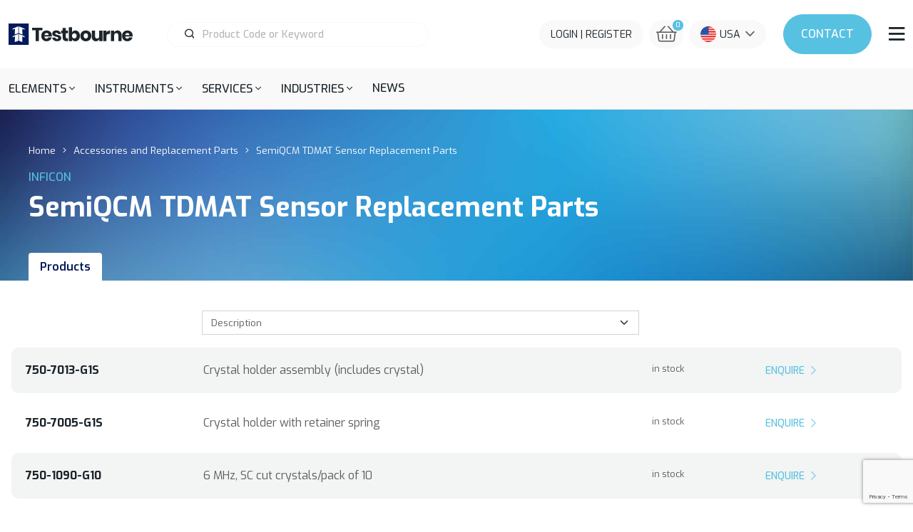

--- FILE ---
content_type: text/html; charset=UTF-8
request_url: https://www.testbourne.com/accessories-and-replacement-parts-3504/semiqcm-tdmat-sensor-replacement-parts
body_size: 48767
content:
<!DOCTYPE html>
<html lang="en">
<head>
    <meta charset="utf-8">
    <meta name="viewport" content="width=device-width, initial-scale=1">

    <!-- CSRF Token -->
    <meta name="csrf-token" content="fa9OijHkE5FeofhwAxUhkGzUnMX4DQfJ6FbYe18j">

            <title>SemiQCM TDMAT Sensor Replacement Parts | Testbourne</title>
    
            <meta name="description" content="SemiQCM TDMAT Sensor Replacement Parts">
        <meta name="stripe-key" content="pk_live_51KTpW6At7ZVX3BsKE0JOnWDR2BN3m18Beogz0igi7FbfVgWtYTxsO0Mr08OziJZzsT9Hw929hSQxw8jxoJ3kmPJh00faj9xGR8">
    <link rel="canonical" href="https://www.testbourne.com/accessories-and-replacement-parts-3504/semiqcm-tdmat-sensor-replacement-parts">

    <!-- Styles -->
    <link href="/css/app.css?v=7" rel="stylesheet">

    <!-- Scripts -->
        <meta name="recaptchakey" content="6Lcr7SYsAAAAAAFXyrjg6e7gTFsM-im5eTC1-LYw">
    <script src="https://www.google.com/recaptcha/api.js?render=6Lcr7SYsAAAAAAFXyrjg6e7gTFsM-im5eTC1-LYw" async defer></script>
    
    <script src="/js/app.js?v=3" defer></script>
    


    <link rel="preconnect" href="https://fonts.googleapis.com">
    <link rel="preconnect" href="https://fonts.gstatic.com" crossorigin>
    <link href="https://fonts.googleapis.com/css2?family=Exo:ital,wght@0,100..900;1,100..900&display=swap"
        rel="stylesheet">


    
    <!-- Google tag (gtag.js) -->
    <script async src="https://www.googletagmanager.com/gtag/js?id=G-2BQFKVY6KV"></script>
    <script>
        window.dataLayer = window.dataLayer || [];

        function gtag() {
            dataLayer.push(arguments);
        }
        gtag('js', new Date());

        gtag('config', 'G-2BQFKVY6KV');
    </script>

            
</head>


<body >
    <div id="app" class="overflow-hidden">
        
        <header class="header bg-white border-bottom border-lightgrey">
    <div class="container-xl">
        <div class="header__top d-flex justify-content-between align-items-center">
            <div class="header__left d-flex align-items-center">
                <a href="/" class="header__logo">
                    <svg version="1.1" xmlns="http://www.w3.org/2000/svg" xmlns:xlink="http://www.w3.org/1999/xlink" x="0px" y="0px"
	 viewBox="0 0 366.2 63.2" style="enable-background:new 0 0 366.2 63.2;" xml:space="preserve">
<path style="fill:#031A5B;" d="M0,0v63.2h59.3V0H0z M18.6,54.9l0.1-16.7l-6.7,2.6l0-3c0,0,16.7-7,16.7-7l0,20.2L18.6,54.9z
	 M18.6,32.4l0.1-16.8c0,0-6.7,2.6-6.7,2.6l0-3c0,0,16.7-6.9,16.7-6.9l0,20.2L18.6,32.4z M40.7,54.9L30.6,51l0-20.2l16.7,7l0,3
	l-6.7-2.6L40.7,54.9z M40.7,15.7l0.1,16.8l-10.1-3.8l0-20.2l16.7,6.9l0,3C47.4,18.3,40.7,15.7,40.7,15.7z"/>
<g>
	<path style="fill:#1C252B;" d="M100.2,12.6v7.6H89.5v31.9h-9.6V20.2H69.2v-7.6H100.2z"/>
	<path style="fill:#1C252B;" d="M127.5,38.2h-21.6c0.1,2.3,0.7,4,1.8,5.1c1.1,1,2.5,1.5,4.1,1.5c1.4,0,2.6-0.4,3.5-1.1
		c0.9-0.7,1.5-1.6,1.8-2.7h10.1c-0.4,2.2-1.3,4.2-2.7,5.9c-1.4,1.7-3.1,3.1-5.2,4.1c-2.1,1-4.5,1.5-7.1,1.5c-3.1,0-5.8-0.6-8.1-1.9
		c-2.4-1.3-4.2-3.1-5.6-5.6c-1.3-2.4-2-5.2-2-8.5c0-3.3,0.7-6.1,2-8.5c1.3-2.4,3.2-4.2,5.6-5.5c2.4-1.3,5.1-1.9,8.2-1.9
		c3.1,0,5.8,0.6,8.2,1.9c2.3,1.3,4.2,3,5.4,5.3c1.3,2.3,1.9,4.9,1.9,7.9C127.8,36.4,127.7,37.3,127.5,38.2z M116.5,29.6
		c-1.1-1-2.5-1.5-4.2-1.5c-1.8,0-3.2,0.5-4.4,1.6c-1.2,1-1.8,2.6-2,4.6h12.2C118.2,32.2,117.6,30.6,116.5,29.6z"/>
	<path style="fill:#1C252B;" d="M150.6,23.5c2.4,2,3.8,4.6,4.4,7.8h-8.9c-0.3-1.3-0.8-2.3-1.8-3c-0.9-0.7-2.1-1.1-3.4-1.1
		c-1.1,0-1.9,0.2-2.5,0.7c-0.6,0.5-0.8,1.1-0.8,2c0,1,0.5,1.7,1.5,2.2c1,0.5,2.6,1,4.8,1.4c2.4,0.6,4.3,1.1,5.9,1.7
		c1.5,0.6,2.8,1.5,4,2.8c1.1,1.3,1.7,3.1,1.7,5.2c0,1.8-0.5,3.4-1.4,4.7s-2.4,2.5-4.2,3.2c-1.8,0.8-4,1.2-6.5,1.2
		c-4.2,0-7.6-0.9-10.1-2.8c-2.5-1.9-4.1-4.5-4.6-8h9.2c0.1,1.3,0.7,2.4,1.7,3.1c1,0.7,2.3,1.1,3.8,1.1c1.1,0,1.9-0.3,2.5-0.8
		c0.6-0.5,0.8-1.2,0.8-2c0-1.1-0.5-1.9-1.5-2.3c-1-0.5-2.7-1-5-1.5c-2.3-0.5-4.2-1-5.7-1.6c-1.5-0.6-2.8-1.5-3.9-2.7
		c-1.1-1.2-1.6-2.9-1.6-5.1c0-2.8,1.1-5.1,3.2-6.8c2.1-1.7,5.1-2.6,9-2.6C145,20.5,148.2,21.5,150.6,23.5z"/>
	<path style="fill:#1C252B;" d="M175.4,43.9v8.2h-4.3c-3.6,0-6.5-0.9-8.5-2.7c-2-1.8-3-4.8-3-9V29h-4.2v-8h4.2v-7.6h9.5v7.6h6.3v8
		h-6.3v11.6c0,1.2,0.3,2.1,0.8,2.6c0.5,0.5,1.3,0.7,2.5,0.7H175.4z"/>
	<path style="fill:#1C252B;" d="M204,22.5c2,1.3,3.6,3.1,4.8,5.5c1.2,2.4,1.8,5.2,1.8,8.5c0,3.2-0.6,6.1-1.8,8.5
		c-1.2,2.4-2.8,4.3-4.8,5.6c-2,1.3-4.3,1.9-6.9,1.9c-2.4,0-4.4-0.5-6.1-1.6c-1.7-1.1-3-2.5-3.7-4.4v5.6h-9.5V10.8h9.5v15.8
		c0.8-1.9,2-3.3,3.7-4.4c1.7-1.1,3.8-1.6,6.1-1.6C199.7,20.5,202,21.2,204,22.5z M189.1,30.9c-1.3,1.4-1.9,3.2-1.9,5.6
		c0,2.3,0.6,4.1,1.9,5.5c1.3,1.4,2.9,2.1,4.9,2.1c2,0,3.7-0.7,4.9-2c1.2-1.3,1.9-3.2,1.9-5.6c0-2.4-0.6-4.2-1.9-5.6
		c-1.2-1.3-2.9-2-4.9-2C192.1,28.9,190.4,29.6,189.1,30.9z"/>
	<path style="fill:#1C252B;" d="M236.3,22.5c2.4,1.3,4.4,3.1,5.8,5.6c1.4,2.4,2.1,5.2,2.1,8.5c0,3.2-0.7,6.1-2.1,8.5
		c-1.4,2.4-3.3,4.3-5.8,5.6c-2.4,1.3-5.2,1.9-8.3,1.9c-3.1,0-5.9-0.6-8.3-1.9c-2.5-1.3-4.4-3.1-5.8-5.6c-1.4-2.4-2.1-5.2-2.1-8.5
		c0-3.2,0.7-6.1,2.1-8.5c1.4-2.4,3.3-4.3,5.8-5.6c2.5-1.3,5.2-1.9,8.3-1.9C231.1,20.5,233.9,21.2,236.3,22.5z M223.4,30.8
		c-1.2,1.3-1.9,3.2-1.9,5.7c0,2.5,0.6,4.4,1.9,5.7c1.2,1.3,2.8,2,4.6,2c1.8,0,3.3-0.6,4.6-2c1.2-1.3,1.8-3.2,1.8-5.7
		c0-2.5-0.6-4.4-1.8-5.7c-1.2-1.3-2.8-2-4.6-2C226.2,28.8,224.7,29.5,223.4,30.8z"/>
	<path style="fill:#1C252B;" d="M277.2,20.9v31.2h-9.6v-5.6c-0.9,1.8-2.2,3.3-4,4.4c-1.8,1.1-3.8,1.6-6.2,1.6
		c-3.6,0-6.4-1.2-8.5-3.6c-2.1-2.4-3.2-5.7-3.2-9.8V20.9h9.5v16.9c0,2.1,0.5,3.8,1.6,4.9c1.1,1.2,2.6,1.8,4.4,1.8
		c1.9,0,3.5-0.6,4.6-1.8c1.1-1.2,1.7-3,1.7-5.2V20.9H277.2z"/>
	<path style="fill:#1C252B;" d="M293.3,22.3c1.9-1.1,3.9-1.7,6.1-1.7v10.2h-2.7c-2.5,0-4.5,0.5-5.9,1.6c-1.4,1.1-2.1,2.9-2.1,5.5
		v14.2h-9.5V20.9h9.5v5.9C289.8,24.9,291.4,23.4,293.3,22.3z"/>
	<path style="fill:#1C252B;" d="M330.3,24.2c2.1,2.4,3.2,5.7,3.2,9.8v18.1h-9.5v-17c0-2.1-0.5-3.7-1.6-4.9c-1.1-1.2-2.6-1.8-4.4-1.8
		c-1.9,0-3.5,0.6-4.6,1.8c-1.1,1.2-1.7,3-1.7,5.2v16.5H302V20.9h9.5v5.7c0.9-1.9,2.2-3.3,4-4.4c1.8-1.1,3.8-1.6,6.2-1.6
		C325.3,20.6,328.2,21.8,330.3,24.2z"/>
	<path style="fill:#1C252B;" d="M365.9,38.2h-21.6c0.1,2.3,0.7,4,1.8,5.1c1.1,1,2.5,1.5,4.1,1.5c1.4,0,2.6-0.4,3.5-1.1
		c0.9-0.7,1.5-1.6,1.8-2.7h10.1c-0.4,2.2-1.3,4.2-2.7,5.9s-3.1,3.1-5.2,4.1c-2.1,1-4.5,1.5-7.1,1.5c-3.1,0-5.8-0.6-8.1-1.9
		c-2.4-1.3-4.2-3.1-5.6-5.6c-1.3-2.4-2-5.2-2-8.5c0-3.3,0.7-6.1,2-8.5c1.3-2.4,3.2-4.2,5.6-5.5c2.4-1.3,5.1-1.9,8.2-1.9
		c3.1,0,5.8,0.6,8.2,1.9c2.3,1.3,4.2,3,5.4,5.3c1.3,2.3,1.9,4.9,1.9,7.9C366.2,36.4,366.1,37.3,365.9,38.2z M354.9,29.6
		c-1.1-1-2.5-1.5-4.2-1.5c-1.8,0-3.2,0.5-4.4,1.6c-1.2,1-1.8,2.6-2,4.6h12.2C356.6,32.2,356.1,30.6,354.9,29.6z"/>
</g>
</svg>                </a>
                                <div class="ms-4 ms-xl-5 header__search d-none d-xl-block position-relative w-100">
                    <search-input :uid="'search696f9722090670.84611347'" v-bind:searchterm="null"></search-input>
                    <search-results :uid="'search696f9722090670.84611347'"></search-results>
                </div>

            </div>
            <div class="header__right d-flex align-items-center">
                <div class="header__link-ctn px-2 px-md-3">
                    <a class="d-flex align-items-center" href="/account">
                        <span class="d-none d-md-block no-wrap">
                                                        Login | Register
                                                    </span>
                        <i class="fal fa-fw fa-user ms-md-2 d-md-none d-xxxl-inline"></i>
                    </a>
                </div>
                <div class="header__link-ctn ms-2 px-2">
                    <a class="header__menu-link position-relative" href="/basket"><i class="fal fa-shopping-basket fa-fw"></i>
                        <div class="count">0</div>
                    </a>
                </div>
                <div class="header__link-ctn ms-2 px-2 px-md-3">
                    <div class="dropdown dropdown--region">
                        <a class="dropdown-toggle" href="#" id="dropdownMenuButton" data-bs-toggle="dropdown" aria-expanded="false">
                                                            <img width="22" height="22" src="https://www.testbourne.com/storage/region_image/cropped/2_1676045962.jpg" alt="USD">
                                                        <span class="d-none d-sm-flex">USA</span>
                        </a>
                        <div class="dropdown-menu dropdown-menu-end" aria-labelledby="dropdownMenuButton">
                                                            <a class="dropdown-item" href="/region?id=1">
                                                                            <img width="30" height="30" src="https://www.testbourne.com/storage/region_image/cropped/1_1676045953.jpg" alt="UK">
                                                                        UK
                                </a>
                                                            <a class="dropdown-item active" href="/region?id=2">
                                                                            <img width="30" height="30" src="https://www.testbourne.com/storage/region_image/cropped/2_1676045962.jpg" alt="USA">
                                                                        USA
                                </a>
                                                            <a class="dropdown-item" href="/region?id=3">
                                                                            <img width="30" height="30" src="https://www.testbourne.com/storage/region_image/cropped/3_1676045970.jpg" alt="Europe">
                                                                        Europe
                                </a>
                                                            <a class="dropdown-item" href="/region?id=5">
                                                                            <img width="30" height="30" src="https://www.testbourne.com/storage/region_image/cropped/screenshot-2023-03-08-at-151625_1678288598.png" alt="Netherlands">
                                                                        Netherlands
                                </a>
                                                    </div>
                    </div>
                </div>

                <a href="/contact" class="btn btn-lblue ms-4 d-none d-lg-block">Contact<span class="d-none d-xxxl-inline"> Us</span></a>
                <a href="#" class="ms-4 mb-0 h3 menu-btn"><i class="far fa-bars"></i></a>

            </div>
        </div>
    </div>
    <div class="header__bottom bg-lightgrey d-none d-lg-block">
        <nav class="navbar navbar-expand-sm">
            <div class="container-xl">
                <div class="navbar-collapse">
                    <ul class="navbar-nav">
                                                                                    <li class="nav-item dropdown">
                                                                        <a href="/materials" class="nav-link dropdown-toggle" role="button"
                                       id="dropdownMenuLink" aria-haspopup="true" data-bs-toggle="dropdown" data-bs-auto-close="outside" aria-expanded="false"><span>Elements<span></a>

                                    <div class="dropdown-menu shadow dropdown-menu--main" aria-labelledby="dropdownMenuLink">
                                        <div class="d-flex">
                                            <div class="dropdown-menu__left">
                                                                                                                                                            <a class="main-menu__top children  active" href="#" data-menu="1">
                                                            By Type
                                                        </a>
                                                                                                                                                                                                                                                                        <a class="main-menu__top" href="/materials">
                                                            By Element
                                                        </a>
                                                                                                                                                </div>
                                            <div class="dropdown-menu__right">
                                                                                                    <div class="main-menu__sub active" data-menu="1">
                                                                                                                                                                                                                                                    <a href="/sputtering-targets" class="d-block">
                                                                    Sputtering Targets
                                                                </a>
                                                                                                                                                                                            <a href="/evaporation-materials" class="d-block">
                                                                    Evaporation Materials
                                                                </a>
                                                                                                                                                                                            <a href="/powders" class="d-block">
                                                                    Powders
                                                                </a>
                                                                                                                                                                                            <a href="/single-crystals" class="d-block">
                                                                    Single Crystals
                                                                </a>
                                                                                                                                                                                            <a href="/electron-beam-gun-crucibles" class="d-block">
                                                                    Electron Beam Gun Crucibles
                                                                </a>
                                                                                                                                                                                            <a href="/sheet" class="d-block">
                                                                    High Purity Metal Sheets
                                                                </a>
                                                                                                                                                                                            <a href="/foil" class="d-block">
                                                                    High Purity Foils
                                                                </a>
                                                                                                                                                                                            <a href="/wire" class="d-block">
                                                                    High Purity Wires
                                                                </a>
                                                                                                                                                                                            <a href="/rod" class="d-block">
                                                                    High Purity Rods
                                                                </a>
                                                                                                                                                                        </div>
                                                                                                    <div class="main-menu__sub" data-menu="2">
                                                                                                            </div>
                                                                                            </div>
                                        </div>


                                    </div>
                                </li>
                                                                                                                <li class="nav-item dropdown">
                                                                        <a href="/instruments" class="nav-link dropdown-toggle" role="button"
                                       id="dropdownMenuLink" aria-haspopup="true" data-bs-toggle="dropdown" data-bs-auto-close="outside" aria-expanded="false"><span>Instruments<span></a>

                                    <div class="dropdown-menu shadow dropdown-menu--main" aria-labelledby="dropdownMenuLink">
                                        <div class="d-flex">
                                            <div class="dropdown-menu__left">
                                                                                                                                                            <a class="main-menu__top children  active" href="#" data-menu="1">
                                                            CeramTec
                                                        </a>
                                                                                                                                                                                                                <a class="main-menu__top children " href="#" data-menu="2">
                                                            INFICON
                                                        </a>
                                                                                                                                                                                                                <a class="main-menu__top children " href="#" data-menu="3">
                                                            RD Mathis
                                                        </a>
                                                                                                                                                                                                                <a class="main-menu__top children " href="#" data-menu="4">
                                                            Sairem
                                                        </a>
                                                                                                                                                                                                                                                                        <a class="main-menu__top" href="/electron-beam-gun-crucibles">
                                                            Electron Beam Gun Crucibles
                                                        </a>
                                                                                                                                                                                                                <a class="main-menu__top children " href="#" data-menu="6">
                                                            Fluids Greases &amp; Sealants
                                                        </a>
                                                                                                                                                </div>
                                            <div class="dropdown-menu__right">
                                                                                                    <div class="main-menu__sub active" data-menu="1">
                                                                                                                                                                                                                                                    <a href="/ceramtec" class="d-block">
                                                                    All Ceramtec
                                                                </a>
                                                                                                                                                                                            <a href="/feedthroughs-2501" class="d-block">
                                                                    Feedthroughs
                                                                </a>
                                                                                                                                                                                            <a href="/multipin-connectors-2502" class="d-block">
                                                                    Multipin Connectors
                                                                </a>
                                                                                                                                                                                            <a href="/coaxials-2503" class="d-block">
                                                                    Coaxials
                                                                </a>
                                                                                                                                                                                            <a href="/thermocouples-2504" class="d-block">
                                                                    Thermocouples
                                                                </a>
                                                                                                                                                                                            <a href="/isolators-2505" class="d-block">
                                                                    Isolators
                                                                </a>
                                                                                                                                                                                            <a href="/viewports-2506" class="d-block">
                                                                    Viewports
                                                                </a>
                                                                                                                                                                                            <a href="/pressure-2507" class="d-block">
                                                                    Pressure
                                                                </a>
                                                                                                                                                                                            <a href="/accessories-2508" class="d-block">
                                                                    Accessories
                                                                </a>
                                                                                                                                                                        </div>
                                                                                                    <div class="main-menu__sub" data-menu="2">
                                                                                                                                                                                                                                                    <a href="/inficon" class="d-block">
                                                                    All Inficon
                                                                </a>
                                                                                                                                                                                            <a href="/deposition-controllers-3501" class="d-block">
                                                                    Deposition Controllers
                                                                </a>
                                                                                                                                                                                            <a href="/deposition-monitors-3502" class="d-block">
                                                                    Deposition Monitors
                                                                </a>
                                                                                                                                                                                            <a href="/sensors-and-sensor-feedthroughs-3503" class="d-block">
                                                                    Sensors and Sensor Feedthroughs
                                                                </a>
                                                                                                                                                                                            <a href="/sensor-crystals-3505" class="d-block">
                                                                    Quartz Sensor Crystals
                                                                </a>
                                                                                                                                                                                            <a href="/accessories-and-replacement-parts-3504" class="d-block">
                                                                    Accessories and Replacement Parts
                                                                </a>
                                                                                                                                                                        </div>
                                                                                                    <div class="main-menu__sub" data-menu="3">
                                                                                                                                                                                                                                                    <a href="/rd-mathis" class="d-block">
                                                                    All RD Mathis
                                                                </a>
                                                                                                                                                                                            <a href="/alumina-coated-sources" class="d-block">
                                                                    Alumina Coated Sources
                                                                </a>
                                                                                                                                                                                            <a href="/basket-and-heaters" class="d-block">
                                                                    Basket and Heaters
                                                                </a>
                                                                                                                                                                                            <a href="/boat-sources" class="d-block">
                                                                    Boat Sources
                                                                </a>
                                                                                                                                                                                            <a href="/box-sources" class="d-block">
                                                                    Box Sources
                                                                </a>
                                                                                                                                                                                            <a href="/crucibles" class="d-block">
                                                                    Crucibles
                                                                </a>
                                                                                                                                                                                            <a href="/filaments-2301" class="d-block">
                                                                    Filaments
                                                                </a>
                                                                                                                                                                                            <a href="/micro-electronic-sources" class="d-block">
                                                                    Micro-Electronic Sources
                                                                </a>
                                                                                                                                                                                            <a href="/chrome-plated-tungsten-rods" class="d-block">
                                                                    Chrome Plated Tungsten Rods
                                                                </a>
                                                                                                                                                                        </div>
                                                                                                    <div class="main-menu__sub" data-menu="4">
                                                                                                                                                                                                                                                    <a href="/sairem" class="d-block">
                                                                    All Sairem
                                                                </a>
                                                                                                                                                                                            <a href="/sairem/industrial-microwave-generators" class="d-block">
                                                                    Microwave Generators
                                                                </a>
                                                                                                                                                                                            <a href="/sairem/industrial-solid-state-microwave-generators" class="d-block">
                                                                    Solid-state Microwave Generators
                                                                </a>
                                                                                                                                                                                            <a href="/sairem/industrial-radio-frequency-generators" class="d-block">
                                                                    Radio Frequency Generators
                                                                </a>
                                                                                                                                                                                            <a href="/sairem/industrial-dc-generators" class="d-block">
                                                                    DC Generators
                                                                </a>
                                                                                                                                                                        </div>
                                                                                                    <div class="main-menu__sub" data-menu="5">
                                                                                                            </div>
                                                                                                    <div class="main-menu__sub" data-menu="6">
                                                                                                                                                                                                                                                    <a href="/fluids-greases-sealants" class="d-block">
                                                                    All Fluids Greases &amp; Sealants
                                                                </a>
                                                                                                                                                                                            <a href="/mechanical-pump-fluids" class="d-block">
                                                                    Mechanical Pump Fluids
                                                                </a>
                                                                                                                                                                                            <a href="/diffusion-pump-fluids-silicone-fluids" class="d-block">
                                                                    Diffusion Pump Fluids &amp; Silicone Fluids
                                                                </a>
                                                                                                                                                                                            <a href="/high-vacuum-greases-and-waxes" class="d-block">
                                                                    High Vacuum Greases and Waxes
                                                                </a>
                                                                                                                                                                        </div>
                                                                                            </div>
                                        </div>


                                    </div>
                                </li>
                                                                                                                <li class="nav-item dropdown">
                                                                        <a href="/services" class="nav-link dropdown-toggle" role="button"
                                       id="dropdownMenuLink" aria-haspopup="true" data-bs-toggle="dropdown" data-bs-auto-close="outside" aria-expanded="false"><span>Services<span></a>

                                    <div class="dropdown-menu shadow dropdown-menu--nosubs" aria-labelledby="dropdownMenuLink">
                                        <div class="d-flex">
                                            <div class="dropdown-menu__left">
                                                                                                                                                                                                                    <a class="main-menu__top" href="/consultation">
                                                            Consultation
                                                        </a>
                                                                                                                                                                                                                                                                        <a class="main-menu__top" href="/target-bonding">
                                                            Target Bonding
                                                        </a>
                                                                                                                                                                                                                                                                        <a class="main-menu__top" href="/chemical-analysis">
                                                            Chemical Analysis
                                                        </a>
                                                                                                                                                                                                                                                                        <a class="main-menu__top" href="/refining">
                                                            Metal Refining
                                                        </a>
                                                                                                                                                                                                                                                                        <a class="main-menu__top" href="/aftercare-support">
                                                            Aftercare Support
                                                        </a>
                                                                                                                                                </div>
                                            <div class="dropdown-menu__right">
                                                                                                    <div class="main-menu__sub active" data-menu="1">
                                                                                                            </div>
                                                                                                    <div class="main-menu__sub" data-menu="2">
                                                                                                            </div>
                                                                                                    <div class="main-menu__sub" data-menu="3">
                                                                                                            </div>
                                                                                                    <div class="main-menu__sub" data-menu="4">
                                                                                                            </div>
                                                                                                    <div class="main-menu__sub" data-menu="5">
                                                                                                            </div>
                                                                                            </div>
                                        </div>


                                    </div>
                                </li>
                                                                                                                <li class="nav-item dropdown">
                                                                        <a href="/industries" class="nav-link dropdown-toggle" role="button"
                                       id="dropdownMenuLink" aria-haspopup="true" data-bs-toggle="dropdown" data-bs-auto-close="outside" aria-expanded="false"><span>Industries<span></a>

                                    <div class="dropdown-menu shadow dropdown-menu--nosubs" aria-labelledby="dropdownMenuLink">
                                        <div class="d-flex">
                                            <div class="dropdown-menu__left">
                                                                                                                                                                                                                    <a class="main-menu__top" href="/industries">
                                                            All Industries
                                                        </a>
                                                                                                                                                                                                                                                                        <a class="main-menu__top" href="/architectural-glass">
                                                            Architectural Glass
                                                        </a>
                                                                                                                                                                                                                                                                        <a class="main-menu__top" href="/electronics">
                                                            Electronics
                                                        </a>
                                                                                                                                                                                                                                                                        <a class="main-menu__top" href="/hard-wearing-decorative-coatings">
                                                            Hard Wearing and Decorative Coatings
                                                        </a>
                                                                                                                                                                                                                                                                        <a class="main-menu__top" href="/medical">
                                                            Medical
                                                        </a>
                                                                                                                                                                                                                                                                        <a class="main-menu__top" href="/optics">
                                                            Optics
                                                        </a>
                                                                                                                                                                                                                                                                        <a class="main-menu__top" href="/research-development">
                                                            Research and Development
                                                        </a>
                                                                                                                                                                                                                                                                        <a class="main-menu__top" href="/solar">
                                                            Solar
                                                        </a>
                                                                                                                                                                                                                                                                        <a class="main-menu__top" href="/uhv">
                                                            Ultra-High Vacuum
                                                        </a>
                                                                                                                                                </div>
                                            <div class="dropdown-menu__right">
                                                                                                    <div class="main-menu__sub active" data-menu="1">
                                                                                                            </div>
                                                                                                    <div class="main-menu__sub" data-menu="2">
                                                                                                            </div>
                                                                                                    <div class="main-menu__sub" data-menu="3">
                                                                                                            </div>
                                                                                                    <div class="main-menu__sub" data-menu="4">
                                                                                                            </div>
                                                                                                    <div class="main-menu__sub" data-menu="5">
                                                                                                            </div>
                                                                                                    <div class="main-menu__sub" data-menu="6">
                                                                                                            </div>
                                                                                                    <div class="main-menu__sub" data-menu="7">
                                                                                                            </div>
                                                                                                    <div class="main-menu__sub" data-menu="8">
                                                                                                            </div>
                                                                                                    <div class="main-menu__sub" data-menu="9">
                                                                                                            </div>
                                                                                            </div>
                                        </div>


                                    </div>
                                </li>
                                                                                                                <li class="nav-item">
                                                                        <a href="/news" class="nav-link">News</a>
                                </li>
                                                                        </ul>
                </div>
            </div>
        </nav>
    </div>
</header>

        <nav class="pushy pushy-right">

    <div class="pushy__content bg-lightgrey">
        <side-nav :menu-items="{&quot;6147&quot;:[{&quot;id&quot;:6148,&quot;menu_id&quot;:1,&quot;parent_id&quot;:6147,&quot;data&quot;:{&quot;id&quot;:1660658803259,&quot;item_id&quot;:40,&quot;item_type&quot;:&quot;App\\Model\\Page&quot;,&quot;name&quot;:&quot;By Type&quot;,&quot;link&quot;:null,&quot;default_name&quot;:&quot;Types of Materials&quot;,&quot;default_link&quot;:&quot;\/materials-by-type&quot;},&quot;order&quot;:1,&quot;menu_itemable_id&quot;:40,&quot;menu_itemable_type&quot;:&quot;App\\Model\\Page&quot;,&quot;created_at&quot;:&quot;2025-05-23 10:11:48&quot;,&quot;updated_at&quot;:&quot;2025-05-23 10:11:48&quot;,&quot;deleted_at&quot;:null,&quot;menu_itemable&quot;:{&quot;id&quot;:40,&quot;heading&quot;:&quot;Types of Materials&quot;,&quot;content&quot;:&quot;&lt;p&gt;Lorem ipsum dolor sit amet, consectetur adipiscing elit, sed do eiusmod tempor incididunt ut labore et dolore magna aliqua. Ut enim ad minim veniam, quis nostrud exercitation ullamco laboris nisi ut aliquip ex ea commodo consequat. Duis aute irure dolor in reprehenderit in voluptate velit esse cillum dolore eu fugiat nulla pariatur. Excepteur sint occaecat cupidatat non proident, sunt in culpa qui officia deserunt mollit anim id est laborum&lt;\/p&gt;&quot;,&quot;excerpt&quot;:null,&quot;banners&quot;:[],&quot;template&quot;:null,&quot;meta_title&quot;:null,&quot;meta_description&quot;:null,&quot;created_at&quot;:&quot;2022-08-16 15:06:34&quot;,&quot;updated_at&quot;:&quot;2023-12-11 11:32:48&quot;,&quot;deleted_at&quot;:null,&quot;editing_id&quot;:0,&quot;editing_at&quot;:null,&quot;bannerTitle&quot;:null,&quot;bannerMessage&quot;:null,&quot;insert_table&quot;:0,&quot;pdfs&quot;:[],&quot;page_image&quot;:null}},{&quot;id&quot;:6158,&quot;menu_id&quot;:1,&quot;parent_id&quot;:6147,&quot;data&quot;:{&quot;id&quot;:1660659065166,&quot;item_id&quot;:2,&quot;item_type&quot;:&quot;App\\Model\\Page&quot;,&quot;name&quot;:&quot;By Element&quot;,&quot;link&quot;:null,&quot;default_name&quot;:&quot;Elements&quot;,&quot;default_link&quot;:&quot;\/materials&quot;},&quot;order&quot;:2,&quot;menu_itemable_id&quot;:2,&quot;menu_itemable_type&quot;:&quot;App\\Model\\Page&quot;,&quot;created_at&quot;:&quot;2025-05-23 10:11:48&quot;,&quot;updated_at&quot;:&quot;2025-05-23 10:11:48&quot;,&quot;deleted_at&quot;:null,&quot;menu_itemable&quot;:{&quot;id&quot;:2,&quot;heading&quot;:&quot;Elements&quot;,&quot;content&quot;:null,&quot;excerpt&quot;:&quot;Testbourne&#039;s high purity materials are available across a wide range of elements. These come in comprehensive list of forms, such as wires, foils, sheets, powders, rods, pellets, granules, discs and sputtering targets. Certain products are also available in custom shapes, including crucibles, cones, ribbons and even mesh. \r\nPlease give full details on the material, purity, dimensions, any special tolerances and the quantity required when enquiring, so that we can best help you.&quot;,&quot;banners&quot;:[{&quot;image&quot;:&quot;\/storage\/banner\/cropped\/period_1601556663.jpg&quot;,&quot;title&quot;:&quot;HIGH PURITY MATERIALS&quot;,&quot;subtitle&quot;:&quot;Listed on this page is our standard range of materials that we have available. Forms such as wires, foils, sheets, powders, rods, pellets, granules, discs, sputtering targets and custom designs.&quot;,&quot;link_text&quot;:null,&quot;link&quot;:null}],&quot;template&quot;:null,&quot;meta_title&quot;:&quot;Elements | Scientific Materials | Testbourne&quot;,&quot;meta_description&quot;:&quot;Testbourne offers an extensive range of scientific materials, available in various formats, depending on the suitability of the end use.&quot;,&quot;created_at&quot;:&quot;2019-09-18 09:35:20&quot;,&quot;updated_at&quot;:&quot;2025-11-03 17:23:30&quot;,&quot;deleted_at&quot;:null,&quot;editing_id&quot;:0,&quot;editing_at&quot;:null,&quot;bannerTitle&quot;:null,&quot;bannerMessage&quot;:null,&quot;insert_table&quot;:0,&quot;pdfs&quot;:[],&quot;page_image&quot;:null}}],&quot;6148&quot;:[{&quot;id&quot;:6149,&quot;menu_id&quot;:1,&quot;parent_id&quot;:6148,&quot;data&quot;:{&quot;id&quot;:1676365533910,&quot;item_id&quot;:12,&quot;item_type&quot;:&quot;App\\Model\\Page&quot;,&quot;name&quot;:null,&quot;link&quot;:null,&quot;default_name&quot;:&quot;Sputtering Targets&quot;,&quot;default_link&quot;:&quot;\/sputtering-targets&quot;},&quot;order&quot;:1,&quot;menu_itemable_id&quot;:12,&quot;menu_itemable_type&quot;:&quot;App\\Model\\Page&quot;,&quot;created_at&quot;:&quot;2025-05-23 10:11:48&quot;,&quot;updated_at&quot;:&quot;2025-05-23 10:11:48&quot;,&quot;deleted_at&quot;:null,&quot;menu_itemable&quot;:{&quot;id&quot;:12,&quot;heading&quot;:&quot;Sputtering Targets&quot;,&quot;content&quot;:&quot;&lt;p class=\&quot;lead\&quot;&gt;At Testbourne, we specialise in providing a comprehensive range of high-quality sputtering targets tailored to meet the diverse needs of our clients.&lt;\/p&gt;\r\n&lt;p&gt;Our targets are available in a wide array of materials, including metals, alloys, and compound materials, ensuring that we can support various deposition requirements and applications.&lt;\/p&gt;\r\n&lt;p&gt;Explore our materials listing for current availability, or contact us directly to discuss your project requirements. Whether you need a standard specification or a customised solution, we are here to help.&lt;\/p&gt;\r\n&lt;p&gt;[material_table]&lt;\/p&gt;\r\n&lt;h3&gt;What is a Sputtering Target?&lt;\/h3&gt;\r\n&lt;p&gt;&lt;a href=\&quot;\/news\/pioneering-progress-with-sputtering-targets\&quot; target=\&quot;_blank\&quot; rel=\&quot;noopener\&quot;&gt;Sputtering &lt;\/a&gt;is a proven technology capable of depositing thin films from a wide variety of materials on to diverse substrate shapes and sizes. The process is repeatable and can be scaled up from small research and development projects to production batches involving medium to large substrate areas.&amp;nbsp;&lt;\/p&gt;\r\n&lt;p&gt;To achieve the desired characteristics in a sputter deposited thin film, the manufacturing process used to fabricate the sputtering target can be critical. Whether the target material comprises only an element, mixture of elements, alloys, or perhaps a compound; the process to produce that defined material in a form suitable for sputtering thin films of consistent quality is as essential as the deposition run parameters perfected by the thin film process engineers and scientists.&lt;\/p&gt;\r\n&lt;p&gt;Most sputtering target materials can be fabricated into a wide range of shapes and sizes. There are some technical limitations to the maximum size for a given single piece construction. In such cases, a multi-segmented target can be produced with the individual segments joined together by butt or bevelled joints. Commonly used targets are circular or rectangular, although other shapes including square and triangular designs can also be produced.&lt;\/p&gt;\r\n&lt;h3&gt;Metal Sputtering Target&lt;\/h3&gt;\r\n&lt;p&gt;The manufacturing methods for metal sputtering targets vary based on the material and application requirements. Processes include vacuum melting, rolling, hot-pressing, special press-sintering, vacuum hot-pressing, and forging. Our standard round targets range from 1\&quot; to 20\&quot; in diameter, while rectangular targets can exceed 2000mm in length, depending on the metal. Purity levels range from 99.5% to 99.9999% for some metals, tailored to specific needs. Custom designs are also available to meet unique requirements.&lt;\/p&gt;\r\n&lt;h3&gt;Compound Sputtering Target&lt;\/h3&gt;\r\n&lt;p&gt;We offer a wide range of compound sputtering targets, including oxides, nitrides, borides, sulphides, selenides, tellurides, carbides, crystalline, and composite mixtures. These targets are produced using methods like vacuum hot pressing, hot isostatic pressing, cold isostatic pressing, and cold press sintering. Sizes range from 1 inch to 20 inches in diameter, with rectangular targets up to over 1000mm in length, designed for single or multi-section configurations. To enhance performance and durability, we recommend bonding these targets to backing plates.&lt;\/p&gt;\r\n&lt;h3&gt;Rotatable Targets&lt;\/h3&gt;\r\n&lt;p&gt;Rotatable targets are essential for large-area coating applications in architectural glass and flat panel displays. They offer advantages over planar targets, including higher material utilisation, longer production runs, reduced downtime, and increased throughput. Our cylindrical magnetron sputtering targets range from 2\&quot; to 8.625\&quot; in diameter and up to 160 inches in length. Common materials include Chromium, Silver, Aluminium-Silicon, Tin, Titanium Oxide, Stainless steel, Aluminium, Tungsten, Tantalum, Molybdenum, Niobium, Copper, and Zinc alloys. Manufacturing methods include plasma spraying, casting, and extrusion.&lt;\/p&gt;\r\n&lt;h3&gt;Sputtering Targets Available With Testbourne&lt;\/h3&gt;\r\n&lt;p&gt;Testbourne supply cylindrical magnetron sputtering targets which are manufactured in many sizes, ranging from 2\&quot; up to 8.625\&quot; in diameter, with lengths from a few inches up to 160 inches.&lt;\/p&gt;\r\n&lt;p&gt;The most commonly used C-MAG rotary targets are available in Chromium, Silver, Aluminium-Silicon, Tin, Titanium Oxide, Stainless steel, Aluminium, Tungsten, Tantalum, Molybdenum, Niobium, Copper and Zinc alloys.&lt;\/p&gt;\r\n&lt;p&gt;The standard manufacturing methods are plasma spraying onto the base tubes, casting and extrusion of the complete assembly.&lt;\/p&gt;\r\n&lt;p&gt;Please &lt;a href=\&quot;\/contact\&quot;&gt;get in touch&lt;\/a&gt; to discuss your sputtering target requirements.&lt;\/p&gt;&quot;,&quot;excerpt&quot;:&quot;Testbourne provides a range of sputtering target materials, providing a comprehensive range of high-quality sputtering targets tailored to meet the diverse needs of our clients.&quot;,&quot;banners&quot;:[{&quot;image&quot;:&quot;\/storage\/banner\/cropped\/06-hard-wearing-targets-revisedwebres_1740662033.jpg&quot;,&quot;title&quot;:null,&quot;subtitle&quot;:null,&quot;link_text&quot;:null,&quot;link&quot;:null}],&quot;template&quot;:&quot;content&quot;,&quot;meta_title&quot;:&quot;Sputtering Targets | Scientific Materials | Testbourne&quot;,&quot;meta_description&quot;:&quot;Testbourne supply a wide range of sputtering targets of different sizes and materials. Browse the range or request a custom design target.&quot;,&quot;created_at&quot;:&quot;2022-03-23 11:25:40&quot;,&quot;updated_at&quot;:&quot;2025-02-27 13:14:47&quot;,&quot;deleted_at&quot;:null,&quot;editing_id&quot;:0,&quot;editing_at&quot;:null,&quot;bannerTitle&quot;:&quot;Sputtering Targets&quot;,&quot;bannerMessage&quot;:&quot;Most sputtering target materials can be fabricated into a wide range of shapes and sizes. Commonly used targets are circular or rectangular, although other shapes including square and triangular designs can also be produced.&quot;,&quot;insert_table&quot;:1,&quot;pdfs&quot;:[],&quot;page_image&quot;:[]}},{&quot;id&quot;:6150,&quot;menu_id&quot;:1,&quot;parent_id&quot;:6148,&quot;data&quot;:{&quot;id&quot;:1676365569852,&quot;item_id&quot;:21,&quot;item_type&quot;:&quot;App\\Model\\Page&quot;,&quot;name&quot;:null,&quot;link&quot;:null,&quot;default_name&quot;:&quot;Evaporation Materials&quot;,&quot;default_link&quot;:&quot;\/evaporation-materials&quot;},&quot;order&quot;:2,&quot;menu_itemable_id&quot;:21,&quot;menu_itemable_type&quot;:&quot;App\\Model\\Page&quot;,&quot;created_at&quot;:&quot;2025-05-23 10:11:48&quot;,&quot;updated_at&quot;:&quot;2025-05-23 10:11:48&quot;,&quot;deleted_at&quot;:null,&quot;menu_itemable&quot;:{&quot;id&quot;:21,&quot;heading&quot;:&quot;Evaporation Materials&quot;,&quot;content&quot;:&quot;&lt;p class=\&quot;lead\&quot;&gt;At Testbourne, we pride ourselves on offering the best materials for evaporation, including materials that evaporate effectively and those suited for evaporative cooling.&lt;\/p&gt;\r\n&lt;p&gt;Whether you&#039;re looking for the best material for evaporative cooling or high-quality evaporative cooler materials, our extensive range of evaporated materials ensures we meet your specific requirements.&lt;\/p&gt;\r\n&lt;p&gt;Please view our materials listing for availability. Enquire today to find out more about our range of evaporation materials.&amp;nbsp;&lt;\/p&gt;\r\n&lt;p&gt;[material_table]&lt;\/p&gt;\r\n&lt;h3&gt;What are Evaporation Materials?&lt;\/h3&gt;\r\n&lt;p&gt;&lt;a href=\&quot;\/news\/evaporation-materials-pioneering-the-path-of-innovation\&quot; target=\&quot;_blank\&quot; rel=\&quot;noopener\&quot;&gt;Evaporation materials&lt;\/a&gt; are substances used in thermal evaporation processes to deposit thin films on substrates. These materials can be metals, alloys, ceramics, cermets, or custom compounds, and they are selected based on their ability to evaporate efficiently and deposit uniform films.&lt;\/p&gt;\r\n&lt;h3&gt;Evaporation Materials Available At Testbourne&lt;\/h3&gt;\r\n&lt;p&gt;From standard metals and alloys to rare earth elements and compounds, our collection of evaporation materials features an array of products to support your research, development, and production needs. Crafted with precision and innovation, our materials offer unparalleled performance in thin film deposition processes. Purity and consistency are at the core of our evaporation materials, ensuring minimal impurities and reliable results.&lt;\/p&gt;\r\n&lt;p&gt;Using cutting-edge technology, we continuously push the boundaries of material performance, providing the latest advancements for your applications. Backed by comprehensive technical support, our team assists you in selecting the ideal evaporation materials, guiding you towards success.&lt;\/p&gt;\r\n&lt;p&gt;By focusing on purity and consistency, Testbourne&#039;s evaporation materials provide reliable results, supporting your innovations in various industrial sectors. Explore our comprehensive selection and discover how our advanced materials can enhance your thermal evaporation and deposition processes. Embrace the future of thin film deposition with Testbourne&#039;s evaporation materials and unlock possibilities in the electronics, optics, aerospace, and energy industrial sectors.&lt;\/p&gt;\r\n&lt;p&gt;Please view our materials listing for availability. &lt;a href=\&quot;\/contact\&quot; target=\&quot;_blank\&quot; rel=\&quot;noopener\&quot;&gt;Enquire today&lt;\/a&gt; to find out more about our range of evaporation materials.&amp;nbsp;&lt;\/p&gt;&quot;,&quot;excerpt&quot;:&quot;Testbourne offers a vast selection of evaporation materials for thermal evaporation and deposition processes.\u00a0&quot;,&quot;banners&quot;:[],&quot;template&quot;:&quot;content&quot;,&quot;meta_title&quot;:&quot;Evaporation Materials | Scientific Materials | Testbourne&quot;,&quot;meta_description&quot;:&quot;Testbourne offers high-purity evaporation materials for thermal evaporation and deposition processes. Explore the comprehensive selection.&quot;,&quot;created_at&quot;:&quot;2022-07-05 16:07:42&quot;,&quot;updated_at&quot;:&quot;2024-08-30 10:07:01&quot;,&quot;deleted_at&quot;:null,&quot;editing_id&quot;:0,&quot;editing_at&quot;:null,&quot;bannerTitle&quot;:null,&quot;bannerMessage&quot;:null,&quot;insert_table&quot;:1,&quot;pdfs&quot;:[],&quot;page_image&quot;:[]}},{&quot;id&quot;:6151,&quot;menu_id&quot;:1,&quot;parent_id&quot;:6148,&quot;data&quot;:{&quot;id&quot;:1676365605693,&quot;item_id&quot;:19,&quot;item_type&quot;:&quot;App\\Model\\Page&quot;,&quot;name&quot;:null,&quot;link&quot;:null,&quot;default_name&quot;:&quot;Powders&quot;,&quot;default_link&quot;:&quot;\/powders&quot;},&quot;order&quot;:3,&quot;menu_itemable_id&quot;:19,&quot;menu_itemable_type&quot;:&quot;App\\Model\\Page&quot;,&quot;created_at&quot;:&quot;2025-05-23 10:11:48&quot;,&quot;updated_at&quot;:&quot;2025-05-23 10:11:48&quot;,&quot;deleted_at&quot;:null,&quot;menu_itemable&quot;:{&quot;id&quot;:19,&quot;heading&quot;:&quot;Powders&quot;,&quot;content&quot;:&quot;&lt;p class=\&quot;lead\&quot;&gt;Testbourne has an extensive selection of inorganic powders in various particle sizes from larger mesh to low microns and nano powder. We also cater to custom materials\/mixtures and particle sizes, of which you can enquire about.&amp;nbsp;&lt;\/p&gt;\r\n&lt;p&gt;Explore our extensive selection or contact us for custom materials and specific particle sizes.&lt;\/p&gt;\r\n&lt;p&gt;[material_table]&lt;\/p&gt;\r\n&lt;h3&gt;What is an Inorganic Powder?&amp;nbsp;&lt;\/h3&gt;\r\n&lt;p&gt;Inorganic powders refer to finely divided materials composed of inorganic compounds, which include metal oxides, metals, ceramics, and minerals. These powders are utilised in various applications such as electronics, coatings, catalysts, and advanced materials due to their unique physical and chemical properties. The particle size of inorganic powders can range from larger mesh sizes to low microns and nanoscale dimensions, offering versatility in their usage across different industries.&lt;\/p&gt;\r\n&lt;h3&gt;Particle Size Measurement for Powders&lt;\/h3&gt;\r\n&lt;p&gt;There are three common methods to measure particle size: sieve analysis, Microtrac Laser Diffraction, and Fisher Sub-Sieve Sizing.&lt;\/p&gt;\r\n&lt;p&gt;Most particle sizes listed in this section are based on Fisher Sub-Sieve Sizing. However, it is important to use the Fisher size as a general guide to powder fineness rather than an exact measure of particle size distribution.&lt;\/p&gt;\r\n&lt;p&gt;If a particle size is described as -325 mesh, it means the powder will pass through a 325 mesh sieve, indicating that the particles are smaller than 325 mesh. If a powder is labeled as -200, +325 mesh, it means the powder will pass through a 200 mesh sieve but will be retained by a 325 mesh sieve. The size of particles that are smaller than 200 mesh but larger than 325 mesh may vary depending on how they pass through the sieve openings.&lt;\/p&gt;\r\n&lt;h3&gt;Inorganic Powders Available With Testbourne&lt;\/h3&gt;\r\n&lt;p&gt;Ready to find the perfect inorganic powder for your needs?&amp;nbsp; &lt;a href=\&quot;\/contact\&quot; target=\&quot;_blank\&quot; rel=\&quot;noopener\&quot;&gt;Reach out&lt;\/a&gt; to our team for more information, we are here to help you with all your requirements.&amp;nbsp;&lt;\/p&gt;&quot;,&quot;excerpt&quot;:&quot;Testbourne has an extensive selection of inorganic powders in various particle sizes from larger mesh to low microns and nano powder. We also cater to custom materials\/mixtures and particle sizes, of which you can enquire about.\u00a0&quot;,&quot;banners&quot;:[],&quot;template&quot;:&quot;content&quot;,&quot;meta_title&quot;:&quot;Inorganic Powders | Scientific Materials | Testbourne&quot;,&quot;meta_description&quot;:&quot;Testbourne has an extensive selection of inorganic powders in various particle sizes from larger mesh to low microns and nano powder.&quot;,&quot;created_at&quot;:&quot;2022-07-05 16:07:14&quot;,&quot;updated_at&quot;:&quot;2024-08-30 10:07:58&quot;,&quot;deleted_at&quot;:null,&quot;editing_id&quot;:0,&quot;editing_at&quot;:null,&quot;bannerTitle&quot;:null,&quot;bannerMessage&quot;:null,&quot;insert_table&quot;:1,&quot;pdfs&quot;:[],&quot;page_image&quot;:[]}},{&quot;id&quot;:6152,&quot;menu_id&quot;:1,&quot;parent_id&quot;:6148,&quot;data&quot;:{&quot;id&quot;:1676365609588,&quot;item_id&quot;:17,&quot;item_type&quot;:&quot;App\\Model\\Page&quot;,&quot;name&quot;:null,&quot;link&quot;:null,&quot;default_name&quot;:&quot;Single Crystals&quot;,&quot;default_link&quot;:&quot;\/single-crystals&quot;},&quot;order&quot;:4,&quot;menu_itemable_id&quot;:17,&quot;menu_itemable_type&quot;:&quot;App\\Model\\Page&quot;,&quot;created_at&quot;:&quot;2025-05-23 10:11:48&quot;,&quot;updated_at&quot;:&quot;2025-05-23 10:11:48&quot;,&quot;deleted_at&quot;:null,&quot;menu_itemable&quot;:{&quot;id&quot;:17,&quot;heading&quot;:&quot;Single Crystals&quot;,&quot;content&quot;:null,&quot;excerpt&quot;:&quot;Testbourne specialises in providing high-quality single crystals essential for advanced scientific and industrial applications globally. With expertise in crystal growth and stringent quality control, Testbourne ensures researchers and engineers have access to tailored materials for cutting-edge projects in fields such as aerospace, electronics, and materials science.&quot;,&quot;banners&quot;:[],&quot;template&quot;:null,&quot;meta_title&quot;:&quot;Single Crystals | Scientific Materials | Testbourne&quot;,&quot;meta_description&quot;:&quot;Testbourne offers a wide range of materials in single crystal form. Single crystals are available with a specific size, orientation, and surface finish.&quot;,&quot;created_at&quot;:&quot;2022-06-27 15:54:25&quot;,&quot;updated_at&quot;:&quot;2024-08-29 10:38:00&quot;,&quot;deleted_at&quot;:null,&quot;editing_id&quot;:0,&quot;editing_at&quot;:null,&quot;bannerTitle&quot;:&quot;Single Crystals&quot;,&quot;bannerMessage&quot;:&quot;Testbourne specialises in providing high-quality single crystals essential for advanced scientific and industrial applications globally. With expertise in crystal growth and stringent quality control, Testbourne ensures researchers and engineers have access to tailored materials for cutting-edge projects in fields such as aerospace, electronics, and materials science.&quot;,&quot;insert_table&quot;:null,&quot;pdfs&quot;:[],&quot;page_image&quot;:[]}},{&quot;id&quot;:6153,&quot;menu_id&quot;:1,&quot;parent_id&quot;:6148,&quot;data&quot;:{&quot;id&quot;:1676365632604,&quot;item_id&quot;:5,&quot;item_type&quot;:&quot;App\\Model\\Ecommerce\\ProductCategory&quot;,&quot;name&quot;:null,&quot;link&quot;:null,&quot;default_name&quot;:&quot;Electron Beam Gun Crucibles&quot;,&quot;default_link&quot;:&quot;\/electron-beam-gun-crucibles&quot;},&quot;order&quot;:5,&quot;menu_itemable_id&quot;:5,&quot;menu_itemable_type&quot;:&quot;App\\Model\\Ecommerce\\ProductCategory&quot;,&quot;created_at&quot;:&quot;2025-05-23 10:11:48&quot;,&quot;updated_at&quot;:&quot;2025-05-23 10:11:48&quot;,&quot;deleted_at&quot;:null,&quot;menu_itemable&quot;:{&quot;id&quot;:5,&quot;nav_code&quot;:110,&quot;heading&quot;:&quot;Electron Beam Gun Crucibles&quot;,&quot;sub_heading&quot;:null,&quot;content&quot;:&quot;&lt;p&gt;Electron beam evaporation is a technique used for thin film deposition that employs an electron beam source, also known as an electron beam gun (EB gun). This device features a heated cathode that emits a high flux of electrons, which are accelerated by high voltage and directed into a water-cooled hearth using a magnetic system.&lt;\/p&gt;\r\n&lt;p&gt;The material to be evaporated, referred to as the evaporant, is placed in a crucible within the hearth. The evaporant is heated to the point of vaporisation and then deposits onto a substrate, forming the desired thin film. Electron beam evaporation can achieve very high temperatures, allowing for rapid deposition rates and the evaporation of a broad range of materials. This method is precise, reproducible, and can be enhanced with an ion source to improve the performance characteristics of the resulting thin film.&lt;\/p&gt;\r\n&lt;p&gt;Before the thin film deposition begins, the evaporant may need to undergo \&quot;conditioning.\&quot; A shutter placed above the crucible remains closed while the evaporant is conditioned, degassed, and monitored for spitting tendencies. The extent of conditioning required depends on the material type, its quality, and its manufacturing process. Using high-quality thin film materials can minimize the conditioning process and increase the yield of successful thin films. High purity materials are specifically recommended for electron beam sources.&lt;\/p&gt;\r\n&lt;p&gt;Testbourne offers electron beam source crucibles and pre-formed evaporant material cones that fit directly into these crucibles. Both crucibles and cones are available in various materials.&lt;\/p&gt;\r\n&lt;p&gt;Refer to the Crucible Selection Table to choose the appropriate crucibles for specific materials and contact us with any questions.&lt;\/p&gt;&quot;,&quot;excerpt&quot;:&quot;Testbourne offers electron beam source crucibles and pre-formed evaporant material cones that fit directly into these crucibles. Both crucibles and cones are available in various materials.&quot;,&quot;banner_image&quot;:[{&quot;image&quot;:null,&quot;alt&quot;:null}],&quot;featured_image&quot;:[{&quot;image&quot;:&quot;\/storage\/featured_product_category_image\/cropped\/crucibles_1597402101.jpg&quot;,&quot;alt&quot;:&quot;electron beam gun crucibles&quot;}],&quot;page_image&quot;:null,&quot;template&quot;:null,&quot;meta_title&quot;:&quot;Electron Beam Gun Evaporation Crucibles | Testbourne&quot;,&quot;meta_description&quot;:&quot;Testbourne offers electron beam source crucibles and pre-formed evaporant material cones that fit directly into these crucibles. Discover more with Testbourne.&quot;,&quot;created_at&quot;:&quot;2020-06-16 14:56:01&quot;,&quot;updated_at&quot;:&quot;2024-08-29 10:37:15&quot;,&quot;deleted_at&quot;:null,&quot;editing_id&quot;:0,&quot;editing_at&quot;:null}},{&quot;id&quot;:6154,&quot;menu_id&quot;:1,&quot;parent_id&quot;:6148,&quot;data&quot;:{&quot;id&quot;:1676365642637,&quot;item_id&quot;:18,&quot;item_type&quot;:&quot;App\\Model\\Page&quot;,&quot;name&quot;:null,&quot;link&quot;:null,&quot;default_name&quot;:&quot;High Purity Metal Sheets&quot;,&quot;default_link&quot;:&quot;\/sheet&quot;},&quot;order&quot;:6,&quot;menu_itemable_id&quot;:18,&quot;menu_itemable_type&quot;:&quot;App\\Model\\Page&quot;,&quot;created_at&quot;:&quot;2025-05-23 10:11:48&quot;,&quot;updated_at&quot;:&quot;2025-05-23 10:11:48&quot;,&quot;deleted_at&quot;:null,&quot;menu_itemable&quot;:{&quot;id&quot;:18,&quot;heading&quot;:&quot;High Purity Metal Sheets&quot;,&quot;content&quot;:&quot;&lt;p class=\&quot;lead\&quot;&gt;Testbourne offers a range of high purity metal sheets, available in various thicknesses and suitable for use in a wide range of applications. These can be custom made to the sizes you require.&lt;\/p&gt;\r\n&lt;p&gt;Please view our materials listing for current availability and specifications. If you don&#039;t see the exact product you&#039;re looking for, our team can work with you to create a bespoke solution.&lt;\/p&gt;\r\n&lt;p&gt;[material_table]&lt;\/p&gt;\r\n&lt;h3&gt;What is a High Purity Metal Sheet?&lt;\/h3&gt;\r\n&lt;p&gt;A high purity metal sheet is a flat piece of metal that has been manufactured to possess a high level of purity, meaning it contains very few impurities or foreign elements. These sheets are created through meticulous refining processes that remove contaminants, resulting in metal that is typically 99.9% pure or higher, depending on the specific requirements.&lt;\/p&gt;\r\n&lt;p&gt;&lt;a href=\&quot;\/news\/high-purity-materials-vital-components-for-industry-applications\&quot; target=\&quot;_blank\&quot; rel=\&quot;noopener\&quot;&gt;High purity metal sheets&lt;\/a&gt; are essential in applications where the presence of impurities can affect performance, durability, conductivity, or chemical properties.&lt;\/p&gt;\r\n&lt;h3&gt;Why Choose Testbourne?&amp;nbsp;&lt;\/h3&gt;\r\n&lt;p&gt;Testbourne offers an extensive range of high purity metallic sheets available in various thicknesses, ideal for use in a wide range of industrial, research, and scientific applications. These sheets can be custom-made to the precise dimensions you require, providing flexibility and adaptability for your specific needs.&lt;\/p&gt;\r\n&lt;p&gt;Our high purity metal sheets stand out due to their exceptional quality, boasting a level of purity that surpasses industry standards. By minimising impurities, our sheets offer superior performance, making them an excellent choice for applications where reliability and precision are paramount.&lt;\/p&gt;\r\n&lt;h4&gt;Key Features:&lt;\/h4&gt;\r\n&lt;ul&gt;\r\n&lt;li&gt;&lt;strong&gt;Exceptional Purity Levels: &lt;\/strong&gt;Our metal sheets are manufactured to deliver the highest purity levels possible, ensuring maximum conductivity, corrosion resistance, and enhanced mechanical properties.&lt;\/li&gt;\r\n&lt;li&gt;&lt;strong&gt;Customisable Options&lt;\/strong&gt;: We offer a variety of customisation options, including tailored compositions, dimensions, and finishes. This allows you to create metal sheets that perfectly match your specific requirements.&lt;\/li&gt;\r\n&lt;li&gt;&lt;strong&gt;Versatile Applications: &lt;\/strong&gt;Suitable for use in a variety of industries including electronics, aerospace, medical, energy, and more.&lt;\/li&gt;\r\n&lt;li&gt;&lt;strong&gt;Wide Range of Materials:&lt;\/strong&gt; Choose from a comprehensive selection of metals - each material is meticulously processed to maintain its integrity and purity.&lt;\/li&gt;\r\n&lt;\/ul&gt;\r\n&lt;p&gt;With decades of experience in supplying high-quality materials, Testbourne has built a reputation for reliability and customer satisfaction. Our team of experts is on hand to provide technical support, helping you select the most suitable materials and specifications for your project.&lt;\/p&gt;\r\n&lt;p&gt;&lt;a href=\&quot;\/contact\&quot; target=\&quot;_blank\&quot; rel=\&quot;noopener\&quot;&gt;Enquire today&lt;\/a&gt; to find out more about our range of high purity metal sheets, discuss your project requirements, or request a quote. We are here to help you achieve excellence with materials that deliver unparalleled performance.&lt;\/p&gt;&quot;,&quot;excerpt&quot;:&quot;Testbourne offers a range of high purity metal sheets available in various thicknesses, suitable for use in a wide range of applications.&quot;,&quot;banners&quot;:[],&quot;template&quot;:&quot;content&quot;,&quot;meta_title&quot;:&quot;High Purity Metal Sheets | Testbourne&quot;,&quot;meta_description&quot;:&quot;Testbourne offers a range of high purity metal sheets available in various thicknesses, suitable for use in a wide range of applications.&quot;,&quot;created_at&quot;:&quot;2022-07-05 16:07:02&quot;,&quot;updated_at&quot;:&quot;2024-08-29 10:00:12&quot;,&quot;deleted_at&quot;:null,&quot;editing_id&quot;:0,&quot;editing_at&quot;:null,&quot;bannerTitle&quot;:null,&quot;bannerMessage&quot;:null,&quot;insert_table&quot;:1,&quot;pdfs&quot;:[],&quot;page_image&quot;:[]}},{&quot;id&quot;:6155,&quot;menu_id&quot;:1,&quot;parent_id&quot;:6148,&quot;data&quot;:{&quot;id&quot;:1676365648539,&quot;item_id&quot;:23,&quot;item_type&quot;:&quot;App\\Model\\Page&quot;,&quot;name&quot;:null,&quot;link&quot;:null,&quot;default_name&quot;:&quot;High Purity Foils&quot;,&quot;default_link&quot;:&quot;\/foil&quot;},&quot;order&quot;:7,&quot;menu_itemable_id&quot;:23,&quot;menu_itemable_type&quot;:&quot;App\\Model\\Page&quot;,&quot;created_at&quot;:&quot;2025-05-23 10:11:48&quot;,&quot;updated_at&quot;:&quot;2025-05-23 10:11:48&quot;,&quot;deleted_at&quot;:null,&quot;menu_itemable&quot;:{&quot;id&quot;:23,&quot;heading&quot;:&quot;High Purity Foils&quot;,&quot;content&quot;:&quot;&lt;p class=\&quot;lead\&quot;&gt;Testbourne offers a range of high purity metal foils, available in various thicknesses and suitable for use in a wide range of applications.&amp;nbsp;&lt;\/p&gt;\r\n&lt;p&gt;Explore our materials listing for current availability, or contact us directly to discuss your project requirements. Whether you need a standard specification or a customised solution, we are here to help.&lt;\/p&gt;\r\n&lt;p class=\&quot;lead\&quot;&gt;[material_table]&lt;\/p&gt;\r\n&lt;h3&gt;What is a High Purity Foil?&lt;\/h3&gt;\r\n&lt;p&gt;A high purity foil is a thin sheet of metal that has been processed to contain a minimal amount of impurities&amp;mdash;often with a purity level of 99.9% or higher. These foils are produced using advanced refining techniques to remove unwanted elements and contaminants, ensuring that the material&#039;s properties, such as electrical conductivity, thermal conductivity, and chemical stability, are maximised. High purity foils are characterised by their ultra-thinness, ranging from micro-metre to sub-micro-metre thicknesses, making them incredibly versatile for specialised applications. The purity level of these foils plays a crucial role in enhancing their performance, especially in applications where even trace impurities can cause failures or inconsistencies.&lt;\/p&gt;\r\n&lt;h3&gt;Why Choose Testbourne?&lt;\/h3&gt;\r\n&lt;p&gt;With a commitment to quality and precision, Testbourne is your trusted partner for providing high purity foils that can be custom-made to the exact sizes and specifications you require. We understand the critical role that purity, thickness, and quality play in achieving optimal results, which is why we offer tailored solutions for every application.&lt;\/p&gt;\r\n&lt;h4&gt;Key Features:&lt;\/h4&gt;\r\n&lt;ul&gt;\r\n&lt;li&gt;&lt;strong&gt;Wide Range of Materials:&lt;\/strong&gt; We offer high purity foils in a variety of metals - each foil is processed to achieve maximum purity and minimal impurities, ensuring superior performance.&lt;\/li&gt;\r\n&lt;li&gt;&lt;strong&gt;Custom Thickness Options:&lt;\/strong&gt; Our foils are available in a range of thicknesses, from ultra-thin options for delicate applications like microelectronics to thicker foils for demanding industrial and research purposes.&lt;\/li&gt;\r\n&lt;li&gt;&lt;strong&gt;Custom Sizing and Shaping:&lt;\/strong&gt; We provide customisation that allow you to specify the exact dimensions, shapes, and finishes needed for your project. This ensures you receive foils that fit perfectly into your existing processes or experimental setups.&lt;\/li&gt;\r\n&lt;li&gt;&lt;strong&gt;Outstanding Purity and Quality:&lt;\/strong&gt; Manufactured to the highest standards, our foils guarantee high levels of purity, ensuring reliable and consistent performance, especially in sensitive applications where even minimal impurities could lead to significant issues.&lt;\/li&gt;\r\n&lt;\/ul&gt;\r\n&lt;p&gt;With decades of expertise in the supply of advanced materials, Testbourne is committed to providing products that meet the most stringent standards of purity and quality. We collaborate closely with our clients to understand their specific needs and deliver tailored solutions that help drive innovation and excellence.&lt;\/p&gt;\r\n&lt;p&gt;Our high purity metal foils are backed by a team of experts ready to provide technical support and guidance, ensuring you get the most suitable material and specifications for your project.&lt;\/p&gt;\r\n&lt;p&gt;&lt;a href=\&quot;\/contact\&quot; target=\&quot;_blank\&quot; rel=\&quot;noopener\&quot;&gt;Enquire today&lt;\/a&gt; to discover more about our range of high purity foils and how we can support your next project.&lt;\/p&gt;&quot;,&quot;excerpt&quot;:&quot;Testbourne offers a range of high purity metal foils available in various thicknesses, suitable for use in a wide range of applications.&quot;,&quot;banners&quot;:[],&quot;template&quot;:&quot;content&quot;,&quot;meta_title&quot;:&quot;High Purity Foils | Testbourne&quot;,&quot;meta_description&quot;:&quot;Testbourne offers a range of high purity metal foils available in various thicknesses, suitable for use in a wide range of applications.&quot;,&quot;created_at&quot;:&quot;2022-07-05 16:08:06&quot;,&quot;updated_at&quot;:&quot;2024-08-29 10:07:45&quot;,&quot;deleted_at&quot;:null,&quot;editing_id&quot;:0,&quot;editing_at&quot;:null,&quot;bannerTitle&quot;:null,&quot;bannerMessage&quot;:null,&quot;insert_table&quot;:1,&quot;pdfs&quot;:[],&quot;page_image&quot;:[]}},{&quot;id&quot;:6156,&quot;menu_id&quot;:1,&quot;parent_id&quot;:6148,&quot;data&quot;:{&quot;id&quot;:1676365651801,&quot;item_id&quot;:22,&quot;item_type&quot;:&quot;App\\Model\\Page&quot;,&quot;name&quot;:null,&quot;link&quot;:null,&quot;default_name&quot;:&quot;High Purity Wires&quot;,&quot;default_link&quot;:&quot;\/wire&quot;},&quot;order&quot;:8,&quot;menu_itemable_id&quot;:22,&quot;menu_itemable_type&quot;:&quot;App\\Model\\Page&quot;,&quot;created_at&quot;:&quot;2025-05-23 10:11:48&quot;,&quot;updated_at&quot;:&quot;2025-05-23 10:11:48&quot;,&quot;deleted_at&quot;:null,&quot;menu_itemable&quot;:{&quot;id&quot;:22,&quot;heading&quot;:&quot;High Purity Wires&quot;,&quot;content&quot;:&quot;&lt;p class=\&quot;lead\&quot;&gt;Testbourne offers a wide variety of high purity metal wires, available in various materials, diameters, and custom lengths, suitable for a broad range of applications across multiple industries.&amp;nbsp;&amp;nbsp;&lt;\/p&gt;\r\n&lt;p&gt;Explore our materials listing for current availability and specifications. If you need a specific diameter, length, or material composition, we are here to help. [material_table]&amp;nbsp;&lt;\/p&gt;\r\n&lt;h3&gt;What is a High Purity Wire?&amp;nbsp;&lt;\/h3&gt;\r\n&lt;p&gt;A high purity wire is a thin, flexible strand of metal that has been refined to contain very few impurities, typically with purity levels of 99.9% or higher. These wires are produced using advanced refining and drawing processes that remove contaminants, resulting in high-performance materials that deliver superior electrical conductivity, thermal conductivity, mechanical strength, and corrosion resistance.&lt;\/p&gt;\r\n&lt;p&gt;High purity wires are essential in industries where even trace levels of impurities can affect performance, safety, or reliability. By ensuring a consistent and controlled composition, these wires provide the reliability needed for critical applications.&lt;\/p&gt;\r\n&lt;h3&gt;Why Choose Testbourne?&amp;nbsp;&lt;\/h3&gt;\r\n&lt;p&gt;At Testbourne, our selection of high purity wires includes a variety of materials, from high purity aluminium to zirconium wire, to suit a wide range of applications and performance requirements. Our inventory encompasses a broad spectrum of metals.&amp;nbsp;Each type of wire is available in different diameters, from ultra-fine wires suitable for delicate electronic applications to thicker wires needed for structural or high-strength purposes.&lt;\/p&gt;\r\n&lt;p&gt;We understand that every project has unique requirements. That&amp;rsquo;s why Testbourne offers custom lengths of high purity wire. Simply specify the length you need in metres when enquiring, and we will provide a solution that meets your exact needs. Our team can source wires to your specifications, ensuring you receive the right product for your application.&lt;\/p&gt;\r\n&lt;h4&gt;Key Features&lt;\/h4&gt;\r\n&lt;ul&gt;\r\n&lt;li&gt;&lt;strong&gt;High Purity Standards: &lt;\/strong&gt;Produced with purity levels of 99.9% or higher, ensuring minimal impurities for superior conductivity, stability, and performance.&lt;\/li&gt;\r\n&lt;li&gt;&lt;strong&gt;Wide Range of Materials and Diameters: &lt;\/strong&gt;Available in various metals, and in diameters from ultra-fine to thicker options, catering to diverse needs.&lt;\/li&gt;\r\n&lt;li&gt;&lt;strong&gt;Custom Lengths: &lt;\/strong&gt;Wires can be cut to custom lengths as per your specifications, providing flexibility for different applications.&lt;\/li&gt;\r\n&lt;li&gt;&lt;strong&gt;Excellent Conductivity and Durability:&lt;\/strong&gt; Optimal electrical and thermal conductivity, with enhanced resistance to corrosion and oxidation for longevity in demanding environments.&lt;\/li&gt;\r\n&lt;li&gt;&lt;strong&gt;Versatile Applications: &lt;\/strong&gt;Suitable for electronics, aerospace, medical devices, research, energy systems, and more, offering reliable performance in both standard and specialised applications.&lt;\/li&gt;\r\n&lt;\/ul&gt;\r\n&lt;p&gt;With decades of experience in supplying high-quality materials, Testbourne is dedicated to providing high purity wires that meet the highest standards of quality, purity, and performance. Our technical team is always available to provide guidance on material selection, specifications, and custom requirements to ensure you get the best possible solution for your needs.&lt;\/p&gt;\r\n&lt;p&gt;&lt;a href=\&quot;\/contact\&quot; target=\&quot;_blank\&quot; rel=\&quot;noopener\&quot;&gt;Enquire today&lt;\/a&gt; to find out more about our range of high purity wires, discuss your unique requirements, or request a quote. Testbourne is your trusted partner in delivering high purity materials that drive innovation and success.&lt;\/p&gt;&quot;,&quot;excerpt&quot;:&quot;Testbourne offers a variety of high purity wires, available in various materials and diameters, suitable for a wide range of applications.&quot;,&quot;banners&quot;:[],&quot;template&quot;:&quot;content&quot;,&quot;meta_title&quot;:&quot;High Purity Wires | Materials | Testbourne&quot;,&quot;meta_description&quot;:&quot;Testbourne offers a selection of high purity wires. If you do not see what you require, please ask.&quot;,&quot;created_at&quot;:&quot;2022-07-05 16:07:54&quot;,&quot;updated_at&quot;:&quot;2024-08-29 10:20:20&quot;,&quot;deleted_at&quot;:null,&quot;editing_id&quot;:0,&quot;editing_at&quot;:null,&quot;bannerTitle&quot;:null,&quot;bannerMessage&quot;:null,&quot;insert_table&quot;:1,&quot;pdfs&quot;:[],&quot;page_image&quot;:[]}},{&quot;id&quot;:6157,&quot;menu_id&quot;:1,&quot;parent_id&quot;:6148,&quot;data&quot;:{&quot;id&quot;:1676365654958,&quot;item_id&quot;:20,&quot;item_type&quot;:&quot;App\\Model\\Page&quot;,&quot;name&quot;:null,&quot;link&quot;:null,&quot;default_name&quot;:&quot;High Purity Rods&quot;,&quot;default_link&quot;:&quot;\/rod&quot;},&quot;order&quot;:9,&quot;menu_itemable_id&quot;:20,&quot;menu_itemable_type&quot;:&quot;App\\Model\\Page&quot;,&quot;created_at&quot;:&quot;2025-05-23 10:11:48&quot;,&quot;updated_at&quot;:&quot;2025-05-23 10:11:48&quot;,&quot;deleted_at&quot;:null,&quot;menu_itemable&quot;:{&quot;id&quot;:20,&quot;heading&quot;:&quot;High Purity Rods&quot;,&quot;content&quot;:&quot;&lt;p class=\&quot;lead\&quot;&gt;Testbourne provides a broad selection of high purity rods of different diameters, lengths, and materials. We offer a range of metal rods, including high purity aluminium rods, high purity gold rods, and high purity iron rods, as well as rods made from other chemical elements.&lt;\/p&gt;\r\n&lt;p&gt;Please view our materials listing for current availability and specifications. If you don&#039;t see the exact product you&#039;re looking for, our team can work with you to create a bespoke solution.&lt;\/p&gt;\r\n&lt;p&gt;[material_table]&lt;\/p&gt;\r\n&lt;h3&gt;What is a High Purity Rod?&lt;\/h3&gt;\r\n&lt;p&gt;A high purity rod is a solid cylindrical piece of metal or alloy that has been processed to achieve a high level of purity, typically 99.9% or higher. These rods are manufactured using advanced refining techniques that minimise the presence of impurities and contaminants, resulting in a material with consistent composition and enhanced physical, chemical, and mechanical properties. High purity rods are used in a variety of applications where precise material characteristics are critical, such as in electronics, aerospace, medical devices, research, and energy storage, where superior conductivity, corrosion resistance, and stability are essential.&lt;\/p&gt;\r\n&lt;h3&gt;Why Choose Testbourne?&amp;nbsp;&lt;\/h3&gt;\r\n&lt;p&gt;Testbourne can provide &lt;a href=\&quot;\/news\/high-purity-materials-vital-components-for-industry-applications\&quot; target=\&quot;_blank\&quot; rel=\&quot;noopener\&quot;&gt;high purity rods &lt;\/a&gt;which are manufactured to the highest standards, ensuring exceptional quality and performance for your applications. Whether you need high purity rods for scientific research, industrial processes, or specialised manufacturing, we have the right solution for you. Our extensive inventory includes high purity rods in various diameters and lengths, suitable for a wide range of applications such as semiconductor fabrication, chemical vapour deposition, and high-precision engineering.&lt;\/p&gt;\r\n&lt;p&gt;We can supply high purity rods of custom length in the material you need, so if you do not see what you require, please get in touch. Our expert team is ready to assist you in finding the perfect high purity rod to meet your specific requirements. Whether you&#039;re working on advanced materials science, developing new technologies, or conducting critical experiments, our high purity rods offer the consistency and reliability you need.&lt;\/p&gt;\r\n&lt;h4&gt;Key Features&lt;\/h4&gt;\r\n&lt;ul&gt;\r\n&lt;li&gt;&lt;strong&gt;Wide Range of Materials: &lt;\/strong&gt;Including high purity aluminium, gold, iron, and other elements.&lt;\/li&gt;\r\n&lt;li&gt;&lt;strong&gt;Custom Sizes: &lt;\/strong&gt;Available in various diameters and lengths, with custom options upon request.&lt;\/li&gt;\r\n&lt;li&gt;&lt;strong&gt;Exceptional Quality: &lt;\/strong&gt;Manufactured to stringent standards to ensure purity and performance.&lt;\/li&gt;\r\n&lt;li&gt;&lt;strong&gt;Versatile Applications:&lt;\/strong&gt; Ideal for scientific research, industrial applications, semiconductor manufacturing, and more.&lt;\/li&gt;\r\n&lt;\/ul&gt;\r\n&lt;p&gt;Our expert team is ready to assist you in finding the perfect high purity rod to meet your specific requirements. &lt;a href=\&quot;\/contact\&quot; target=\&quot;_blank\&quot; rel=\&quot;noopener\&quot;&gt;Contact us&lt;\/a&gt; now to discuss your project requirements, request a quote, or learn more about our range of high purity materials. Let us provide the perfect solution for your needs.&lt;\/p&gt;&quot;,&quot;excerpt&quot;:&quot;Discover Testbourne&#039;s extensive selection of high purity rods in various diameters, lengths, and materials. Custom lengths available to meet your specific needs. Contact us for high-quality, reliable high purity rods.&quot;,&quot;banners&quot;:[],&quot;template&quot;:&quot;content&quot;,&quot;meta_title&quot;:&quot;High Purity Rods | Testbourne&quot;,&quot;meta_description&quot;:&quot;Discover Testbourne&#039;s extensive selection of high purity rods. Contact us for high-quality, reliable high purity rods.&quot;,&quot;created_at&quot;:&quot;2022-07-05 16:07:28&quot;,&quot;updated_at&quot;:&quot;2024-08-29 10:35:50&quot;,&quot;deleted_at&quot;:null,&quot;editing_id&quot;:0,&quot;editing_at&quot;:null,&quot;bannerTitle&quot;:null,&quot;bannerMessage&quot;:null,&quot;insert_table&quot;:1,&quot;pdfs&quot;:[],&quot;page_image&quot;:[]}}],&quot;6159&quot;:[{&quot;id&quot;:6160,&quot;menu_id&quot;:1,&quot;parent_id&quot;:6159,&quot;data&quot;:{&quot;id&quot;:1653579292709,&quot;item_id&quot;:7,&quot;item_type&quot;:&quot;App\\Model\\Page&quot;,&quot;name&quot;:null,&quot;link&quot;:null,&quot;default_name&quot;:&quot;CeramTec&quot;,&quot;default_link&quot;:&quot;\/ceramtec&quot;},&quot;order&quot;:1,&quot;menu_itemable_id&quot;:7,&quot;menu_itemable_type&quot;:&quot;App\\Model\\Page&quot;,&quot;created_at&quot;:&quot;2025-05-23 10:11:48&quot;,&quot;updated_at&quot;:&quot;2025-05-23 10:11:48&quot;,&quot;deleted_at&quot;:null,&quot;menu_itemable&quot;:{&quot;id&quot;:7,&quot;heading&quot;:&quot;CeramTec&quot;,&quot;content&quot;:null,&quot;excerpt&quot;:&quot;Ceramaseal\u00ae products make up the CeramTec range and include feedthroughs, multipin connectors, coaxial connectors, thermocouples, isolators, viewports, and vacuum hardware. These components are ideally suited to support optical, gas, liquid, power, instrumentation, and sensing applications. All of these products are built to endure extreme conditions, whether it be an ultra-high vacuum (UHV) environment, temperatures ranging from cryogenic (4K) to 450 degree C , pressures in excess of 25,000 psig, corrosive or caustic environments, while maintaining an unsurpassed level of reliability and performance.&quot;,&quot;banners&quot;:[{&quot;image&quot;:&quot;\/storage\/banner\/cropped\/final-group-2124_1597403140.jpg&quot;,&quot;title&quot;:&quot;Ceramaseal\u00ae UHV Components&quot;,&quot;subtitle&quot;:&quot;Ceramaseal\u00ae products include feedthroughs, multipin connectors, coaxial connectors, thermocouples, isolators, viewports, and vacuum hardware. These components are ideally suited to support optical, gas, liquid, power, instrumentation, and sensing applications. All of these products are built to endure extreme conditions, whether it be an ultra-high vacuum (UHV) environment, temperatures ranging from cryogenic (4 K) to 450 degree C , pressures in excess of 25,000 psig, corrosive or caustic environments, while maintaining an unsurpassed level of reliability and performance.&quot;,&quot;link_text&quot;:null,&quot;link&quot;:null}],&quot;template&quot;:null,&quot;meta_title&quot;:&quot;CeramTec | All CeramTec Instruments | Testbourne&quot;,&quot;meta_description&quot;:&quot;Ceramaseal\u00ae products make up the Ceramtec range and include feedthroughs, multipin connectors, coaxial connectors, thermocouples, isolators &amp; more.&quot;,&quot;created_at&quot;:&quot;2021-01-22 16:22:39&quot;,&quot;updated_at&quot;:&quot;2024-06-28 08:29:26&quot;,&quot;deleted_at&quot;:null,&quot;editing_id&quot;:0,&quot;editing_at&quot;:null,&quot;bannerTitle&quot;:&quot;CeramTec&quot;,&quot;bannerMessage&quot;:&quot;Ceramaseal\u00ae products include feedthroughs, multipin connectors, coaxial connectors, thermocouples, isolators, viewports, and vacuum hardware. These components are ideally suited to support optical, gas, liquid, power, instrumentation and sensing applications.&quot;,&quot;insert_table&quot;:null,&quot;pdfs&quot;:[],&quot;page_image&quot;:[{&quot;image&quot;:&quot;\/storage\/page_image\/cropped\/ceramtec-1715788556_1719563344.png&quot;,&quot;alt&quot;:null}]}},{&quot;id&quot;:6170,&quot;menu_id&quot;:1,&quot;parent_id&quot;:6159,&quot;data&quot;:{&quot;id&quot;:1629369636547,&quot;item_id&quot;:9,&quot;item_type&quot;:&quot;App\\Model\\Page&quot;,&quot;name&quot;:null,&quot;link&quot;:&quot;\/inficon&quot;,&quot;default_name&quot;:&quot;INFICON&quot;,&quot;default_link&quot;:&quot;\/inficon&quot;},&quot;order&quot;:2,&quot;menu_itemable_id&quot;:9,&quot;menu_itemable_type&quot;:&quot;App\\Model\\Page&quot;,&quot;created_at&quot;:&quot;2025-05-23 10:11:48&quot;,&quot;updated_at&quot;:&quot;2025-05-23 10:11:48&quot;,&quot;deleted_at&quot;:null,&quot;menu_itemable&quot;:{&quot;id&quot;:9,&quot;heading&quot;:&quot;INFICON&quot;,&quot;content&quot;:null,&quot;excerpt&quot;:&quot;INFICON is a leading provider of innovative instrumentation, critical sensor technologies and advanced process control software.&quot;,&quot;banners&quot;:[{&quot;image&quot;:&quot;\/storage\/banner\/cropped\/01c_1597660124.jpg&quot;,&quot;title&quot;:&quot;Inficon Thin Film Deposition&quot;,&quot;subtitle&quot;:&quot;INFICON market-leading thin film deposition controllers, monitors and QCM measurement instruments control deposition rate and thickness of the most complex processes with unsurpassed measurement speed and precision. Enhanced software and logic I\/O features allow our thin film deposition controllers\/QCM measurement instruments to be fully integrated into the vacuum system for automatic process control. To control less complex processes, use INFICON economical, precision controllers, monitors and QCM measurement instruments that measure films with 100 times more precision than conventional techniques.    The typical QCM system includes a quartz crystal which is the sensing device, a crystal holder (sensor) which holds the crystal and provides electrical connections to the crystal, an oscillator (or XIU for ModeLock instruments) which drives the crystal, and a controller or monitor that reads the deposition rate and thickness and stores process parameters. INFICON provides both complete QCM systems as well as individual components designed for research applications.    From the simplest to the most complex process, INFICON provides superior value.&quot;,&quot;link_text&quot;:&quot;link&quot;,&quot;link&quot;:&quot;\/&quot;}],&quot;template&quot;:null,&quot;meta_title&quot;:&quot;INFICON | All INFICON Instruments | Testbourne&quot;,&quot;meta_description&quot;:&quot;INFICON is a leading provider of innovative instrumentation, critical sensor technologies and advanced process control software.&quot;,&quot;created_at&quot;:&quot;2021-01-27 10:58:24&quot;,&quot;updated_at&quot;:&quot;2024-06-28 08:55:52&quot;,&quot;deleted_at&quot;:null,&quot;editing_id&quot;:0,&quot;editing_at&quot;:null,&quot;bannerTitle&quot;:&quot;INFICON&quot;,&quot;bannerMessage&quot;:&quot;INFICON is a leading provider of innovative instrumentation, critical sensor technologies and advanced process control software that enhance productivity and quality in sophisticated industrial vacuum processes.&quot;,&quot;insert_table&quot;:null,&quot;pdfs&quot;:[],&quot;page_image&quot;:[{&quot;image&quot;:&quot;\/storage\/page_image\/cropped\/inficon-white_1719564950.png&quot;,&quot;alt&quot;:null}]}},{&quot;id&quot;:6177,&quot;menu_id&quot;:1,&quot;parent_id&quot;:6159,&quot;data&quot;:{&quot;id&quot;:1593518213449,&quot;item_id&quot;:17,&quot;item_type&quot;:&quot;App\\Model\\Ecommerce\\ProductCategory&quot;,&quot;name&quot;:null,&quot;link&quot;:&quot;\/rd-mathis&quot;,&quot;default_name&quot;:&quot;RD Mathis&quot;,&quot;default_link&quot;:&quot;\/rd-mathis-230&quot;},&quot;order&quot;:3,&quot;menu_itemable_id&quot;:17,&quot;menu_itemable_type&quot;:&quot;App\\Model\\Ecommerce\\ProductCategory&quot;,&quot;created_at&quot;:&quot;2025-05-23 10:11:48&quot;,&quot;updated_at&quot;:&quot;2025-05-23 10:11:48&quot;,&quot;deleted_at&quot;:null,&quot;menu_itemable&quot;:{&quot;id&quot;:17,&quot;nav_code&quot;:230,&quot;heading&quot;:&quot;RD Mathis&quot;,&quot;sub_heading&quot;:&quot;Vacuum Evaporation Sources&quot;,&quot;content&quot;:&quot;&lt;p&gt;&lt;img src=\&quot;\/storage\/content-images\/RD-Mathis.png\&quot; alt=\&quot;\&quot; width=\&quot;498\&quot; height=\&quot;302\&quot; \/&gt;&lt;\/p&gt;\r\n&lt;p&gt;R.D. Mathis Resistively heated evaporation sources are made from high purity, minimum 99.95%, refractory metals which have high melting points and low vapour pressures. The most commonly used \\ refractory materials are tungsten, molybdenum and tantalum. There are a number of evaporation source designs - multi-strand filaments, wire baskets, boats and crucibles. An electric power source with low voltage tappings and high currents will be needed. The boat evaporation sources are usually more demanding in their power requirements.&amp;nbsp;&lt;\/p&gt;\r\n&lt;p&gt;Multi-strand (often three strand) tungsten filaments are typically used to evaporate metals such as aluminium or platinum. Tungsten wire baskets can be employed to evaporate chips or pellets of metals or dielectrics which either sublime or do not wet the basket when melting. They can also hold and heat crucibles containing the evaporant. Boat sources are also fabricated from tungsten, molybdenum and tantalum. Most elements and compounds can be evaporated from the standard boat sources, but where the material \&quot;wets\&quot; the complete boat (such as nickel) an aluminium oxide coated source may be considered. For highly dense uniform chromium films, chromium plated tungsten rods are available and baffle sources for materials such as silicon monoxide and zinc sulphide.&lt;\/p&gt;&quot;,&quot;excerpt&quot;:&quot;R.D. Mathis Resistively heated evaporation sources are made from high purity, refractory metals which have high melting points and low vapour pressures.&quot;,&quot;banner_image&quot;:[{&quot;image&quot;:null,&quot;alt&quot;:&quot;RD Mathis&quot;}],&quot;featured_image&quot;:[{&quot;image&quot;:&quot;\/storage\/featured_product_category_image\/cropped\/03_1597660852.jpg&quot;,&quot;alt&quot;:&quot;RD Mathis&quot;}],&quot;page_image&quot;:null,&quot;template&quot;:null,&quot;meta_title&quot;:&quot;RD Mathis | Testbourne&quot;,&quot;meta_description&quot;:&quot;R.D. Mathis Resistively heated evaporation sources are made from high purity, refractory metals which have high melting points and low vapour pressures.&quot;,&quot;created_at&quot;:&quot;2020-06-16 14:56:01&quot;,&quot;updated_at&quot;:&quot;2024-07-08 15:17:24&quot;,&quot;deleted_at&quot;:null,&quot;editing_id&quot;:0,&quot;editing_at&quot;:null}},{&quot;id&quot;:6187,&quot;menu_id&quot;:1,&quot;parent_id&quot;:6159,&quot;data&quot;:{&quot;id&quot;:1661522746995,&quot;item_id&quot;:35,&quot;item_type&quot;:&quot;App\\Model\\Ecommerce\\ProductCategory&quot;,&quot;name&quot;:null,&quot;link&quot;:null,&quot;default_name&quot;:&quot;Sairem&quot;,&quot;default_link&quot;:&quot;\/sairem&quot;},&quot;order&quot;:4,&quot;menu_itemable_id&quot;:35,&quot;menu_itemable_type&quot;:&quot;App\\Model\\Ecommerce\\ProductCategory&quot;,&quot;created_at&quot;:&quot;2025-05-23 10:11:48&quot;,&quot;updated_at&quot;:&quot;2025-05-23 10:11:48&quot;,&quot;deleted_at&quot;:null,&quot;menu_itemable&quot;:{&quot;id&quot;:35,&quot;nav_code&quot;:450,&quot;heading&quot;:&quot;Sairem&quot;,&quot;sub_heading&quot;:null,&quot;content&quot;:&quot;&lt;p&gt;Sairem is one of the few companies to master both microwave and radio frequency (RF) technologies, capitalizing on the strengths and benefits of each of these technologies. With in-depth knowledge and hands-on industrial experience in product transformation with all ISM wavelengths, our experts can quickly and competitively develop the best process and special machine for your factory, taking into account the nature of each product, its permittivity at various wavelengths and the quantity to be processed.&lt;\/p&gt;&quot;,&quot;excerpt&quot;:&quot;Sairem&quot;,&quot;banner_image&quot;:[{&quot;image&quot;:null,&quot;alt&quot;:null}],&quot;featured_image&quot;:[{&quot;image&quot;:null,&quot;alt&quot;:null}],&quot;page_image&quot;:[{&quot;image&quot;:&quot;\/storage\/page_image\/cropped\/sairem_1719565687.png&quot;,&quot;alt&quot;:null}],&quot;template&quot;:null,&quot;meta_title&quot;:&quot;Sairem | All Sairem Instruments | Testbourne&quot;,&quot;meta_description&quot;:&quot;Sairem is one of the few companies to master both microwave and radio frequency (RF) technologies, capitalizing on the strengths of each of these technologies.&quot;,&quot;created_at&quot;:&quot;2020-06-16 14:56:01&quot;,&quot;updated_at&quot;:&quot;2024-06-28 09:08:08&quot;,&quot;deleted_at&quot;:null,&quot;editing_id&quot;:0,&quot;editing_at&quot;:null}},{&quot;id&quot;:6193,&quot;menu_id&quot;:1,&quot;parent_id&quot;:6159,&quot;data&quot;:{&quot;id&quot;:1676386531578,&quot;item_id&quot;:5,&quot;item_type&quot;:&quot;App\\Model\\Ecommerce\\ProductCategory&quot;,&quot;name&quot;:null,&quot;link&quot;:null,&quot;default_name&quot;:&quot;Electron Beam Gun Crucibles&quot;,&quot;default_link&quot;:&quot;\/electron-beam-gun-crucibles&quot;},&quot;order&quot;:5,&quot;menu_itemable_id&quot;:5,&quot;menu_itemable_type&quot;:&quot;App\\Model\\Ecommerce\\ProductCategory&quot;,&quot;created_at&quot;:&quot;2025-05-23 10:11:48&quot;,&quot;updated_at&quot;:&quot;2025-05-23 10:11:48&quot;,&quot;deleted_at&quot;:null,&quot;menu_itemable&quot;:{&quot;id&quot;:5,&quot;nav_code&quot;:110,&quot;heading&quot;:&quot;Electron Beam Gun Crucibles&quot;,&quot;sub_heading&quot;:null,&quot;content&quot;:&quot;&lt;p&gt;Electron beam evaporation is a technique used for thin film deposition that employs an electron beam source, also known as an electron beam gun (EB gun). This device features a heated cathode that emits a high flux of electrons, which are accelerated by high voltage and directed into a water-cooled hearth using a magnetic system.&lt;\/p&gt;\r\n&lt;p&gt;The material to be evaporated, referred to as the evaporant, is placed in a crucible within the hearth. The evaporant is heated to the point of vaporisation and then deposits onto a substrate, forming the desired thin film. Electron beam evaporation can achieve very high temperatures, allowing for rapid deposition rates and the evaporation of a broad range of materials. This method is precise, reproducible, and can be enhanced with an ion source to improve the performance characteristics of the resulting thin film.&lt;\/p&gt;\r\n&lt;p&gt;Before the thin film deposition begins, the evaporant may need to undergo \&quot;conditioning.\&quot; A shutter placed above the crucible remains closed while the evaporant is conditioned, degassed, and monitored for spitting tendencies. The extent of conditioning required depends on the material type, its quality, and its manufacturing process. Using high-quality thin film materials can minimize the conditioning process and increase the yield of successful thin films. High purity materials are specifically recommended for electron beam sources.&lt;\/p&gt;\r\n&lt;p&gt;Testbourne offers electron beam source crucibles and pre-formed evaporant material cones that fit directly into these crucibles. Both crucibles and cones are available in various materials.&lt;\/p&gt;\r\n&lt;p&gt;Refer to the Crucible Selection Table to choose the appropriate crucibles for specific materials and contact us with any questions.&lt;\/p&gt;&quot;,&quot;excerpt&quot;:&quot;Testbourne offers electron beam source crucibles and pre-formed evaporant material cones that fit directly into these crucibles. Both crucibles and cones are available in various materials.&quot;,&quot;banner_image&quot;:[{&quot;image&quot;:null,&quot;alt&quot;:null}],&quot;featured_image&quot;:[{&quot;image&quot;:&quot;\/storage\/featured_product_category_image\/cropped\/crucibles_1597402101.jpg&quot;,&quot;alt&quot;:&quot;electron beam gun crucibles&quot;}],&quot;page_image&quot;:null,&quot;template&quot;:null,&quot;meta_title&quot;:&quot;Electron Beam Gun Evaporation Crucibles | Testbourne&quot;,&quot;meta_description&quot;:&quot;Testbourne offers electron beam source crucibles and pre-formed evaporant material cones that fit directly into these crucibles. Discover more with Testbourne.&quot;,&quot;created_at&quot;:&quot;2020-06-16 14:56:01&quot;,&quot;updated_at&quot;:&quot;2024-08-29 10:37:15&quot;,&quot;deleted_at&quot;:null,&quot;editing_id&quot;:0,&quot;editing_at&quot;:null}},{&quot;id&quot;:6194,&quot;menu_id&quot;:1,&quot;parent_id&quot;:6159,&quot;data&quot;:{&quot;id&quot;:1628174254118,&quot;item_id&quot;:10,&quot;item_type&quot;:&quot;App\\Model\\Page&quot;,&quot;name&quot;:null,&quot;link&quot;:null,&quot;default_name&quot;:&quot;Fluids Greases &amp; Sealants&quot;,&quot;default_link&quot;:&quot;\/fluids-greases-sealants&quot;},&quot;order&quot;:6,&quot;menu_itemable_id&quot;:10,&quot;menu_itemable_type&quot;:&quot;App\\Model\\Page&quot;,&quot;created_at&quot;:&quot;2025-05-23 10:11:48&quot;,&quot;updated_at&quot;:&quot;2025-05-23 10:11:48&quot;,&quot;deleted_at&quot;:null,&quot;menu_itemable&quot;:{&quot;id&quot;:10,&quot;heading&quot;:&quot;Fluids Greases &amp; Sealants&quot;,&quot;content&quot;:null,&quot;excerpt&quot;:&quot;Testbourne provides a range of pump fluids, high vacuum greases and waxes, and sealants for a variety of applications.&quot;,&quot;banners&quot;:[{&quot;image&quot;:&quot;\/storage\/banner\/cropped\/oil-group_1628175669.jpg&quot;,&quot;title&quot;:&quot;Fluids Greases &amp; Sealants&quot;,&quot;subtitle&quot;:null,&quot;link_text&quot;:null,&quot;link&quot;:null}],&quot;template&quot;:null,&quot;meta_title&quot;:&quot;Fluids Greases &amp; Sealants | Testbourne&quot;,&quot;meta_description&quot;:&quot;Testbourne offers a variety of fluids, greases and sealants for applications across multiple industries.&quot;,&quot;created_at&quot;:&quot;2021-08-05 15:31:32&quot;,&quot;updated_at&quot;:&quot;2023-09-08 15:04:34&quot;,&quot;deleted_at&quot;:null,&quot;editing_id&quot;:0,&quot;editing_at&quot;:null,&quot;bannerTitle&quot;:&quot;Fluids, Greases &amp; Sealants&quot;,&quot;bannerMessage&quot;:&quot;Testbourne provides a range of pump fluids, high vacuum greases and waxes, and sealants for a variety of applications.&quot;,&quot;insert_table&quot;:0,&quot;pdfs&quot;:[],&quot;page_image&quot;:null}}],&quot;6160&quot;:[{&quot;id&quot;:6161,&quot;menu_id&quot;:1,&quot;parent_id&quot;:6160,&quot;data&quot;:{&quot;id&quot;:1656686503886,&quot;item_id&quot;:7,&quot;item_type&quot;:&quot;App\\Model\\Page&quot;,&quot;name&quot;:&quot;All Ceramtec&quot;,&quot;link&quot;:null,&quot;default_name&quot;:&quot;CeramTec&quot;,&quot;default_link&quot;:&quot;\/ceramtec&quot;},&quot;order&quot;:1,&quot;menu_itemable_id&quot;:7,&quot;menu_itemable_type&quot;:&quot;App\\Model\\Page&quot;,&quot;created_at&quot;:&quot;2025-05-23 10:11:48&quot;,&quot;updated_at&quot;:&quot;2025-05-23 10:11:48&quot;,&quot;deleted_at&quot;:null,&quot;menu_itemable&quot;:{&quot;id&quot;:7,&quot;heading&quot;:&quot;CeramTec&quot;,&quot;content&quot;:null,&quot;excerpt&quot;:&quot;Ceramaseal\u00ae products make up the CeramTec range and include feedthroughs, multipin connectors, coaxial connectors, thermocouples, isolators, viewports, and vacuum hardware. These components are ideally suited to support optical, gas, liquid, power, instrumentation, and sensing applications. All of these products are built to endure extreme conditions, whether it be an ultra-high vacuum (UHV) environment, temperatures ranging from cryogenic (4K) to 450 degree C , pressures in excess of 25,000 psig, corrosive or caustic environments, while maintaining an unsurpassed level of reliability and performance.&quot;,&quot;banners&quot;:[{&quot;image&quot;:&quot;\/storage\/banner\/cropped\/final-group-2124_1597403140.jpg&quot;,&quot;title&quot;:&quot;Ceramaseal\u00ae UHV Components&quot;,&quot;subtitle&quot;:&quot;Ceramaseal\u00ae products include feedthroughs, multipin connectors, coaxial connectors, thermocouples, isolators, viewports, and vacuum hardware. These components are ideally suited to support optical, gas, liquid, power, instrumentation, and sensing applications. All of these products are built to endure extreme conditions, whether it be an ultra-high vacuum (UHV) environment, temperatures ranging from cryogenic (4 K) to 450 degree C , pressures in excess of 25,000 psig, corrosive or caustic environments, while maintaining an unsurpassed level of reliability and performance.&quot;,&quot;link_text&quot;:null,&quot;link&quot;:null}],&quot;template&quot;:null,&quot;meta_title&quot;:&quot;CeramTec | All CeramTec Instruments | Testbourne&quot;,&quot;meta_description&quot;:&quot;Ceramaseal\u00ae products make up the Ceramtec range and include feedthroughs, multipin connectors, coaxial connectors, thermocouples, isolators &amp; more.&quot;,&quot;created_at&quot;:&quot;2021-01-22 16:22:39&quot;,&quot;updated_at&quot;:&quot;2024-06-28 08:29:26&quot;,&quot;deleted_at&quot;:null,&quot;editing_id&quot;:0,&quot;editing_at&quot;:null,&quot;bannerTitle&quot;:&quot;CeramTec&quot;,&quot;bannerMessage&quot;:&quot;Ceramaseal\u00ae products include feedthroughs, multipin connectors, coaxial connectors, thermocouples, isolators, viewports, and vacuum hardware. These components are ideally suited to support optical, gas, liquid, power, instrumentation and sensing applications.&quot;,&quot;insert_table&quot;:null,&quot;pdfs&quot;:[],&quot;page_image&quot;:[{&quot;image&quot;:&quot;\/storage\/page_image\/cropped\/ceramtec-1715788556_1719563344.png&quot;,&quot;alt&quot;:null}]}},{&quot;id&quot;:6162,&quot;menu_id&quot;:1,&quot;parent_id&quot;:6160,&quot;data&quot;:{&quot;id&quot;:1653579407873,&quot;item_id&quot;:19,&quot;item_type&quot;:&quot;App\\Model\\Ecommerce\\ProductCategory&quot;,&quot;name&quot;:null,&quot;link&quot;:null,&quot;default_name&quot;:&quot;Feedthroughs&quot;,&quot;default_link&quot;:&quot;\/feedthroughs-2501&quot;},&quot;order&quot;:2,&quot;menu_itemable_id&quot;:19,&quot;menu_itemable_type&quot;:&quot;App\\Model\\Ecommerce\\ProductCategory&quot;,&quot;created_at&quot;:&quot;2025-05-23 10:11:48&quot;,&quot;updated_at&quot;:&quot;2025-05-23 10:11:48&quot;,&quot;deleted_at&quot;:null,&quot;menu_itemable&quot;:{&quot;id&quot;:19,&quot;nav_code&quot;:2501,&quot;heading&quot;:&quot;Feedthroughs&quot;,&quot;sub_heading&quot;:null,&quot;content&quot;:&quot;&lt;p&gt;CeramTec feedthroughs provide the solutions for applications requiring hermeticity and electrical isolation. In addition to remaining leak-free in high and ultra-high vacuum, many of Ceramaseal&amp;reg; feedthroughs can accommodate: High temperatures, Cryogenic temperatures, High pressure, Aggressive chemicals.&lt;\/p&gt;&quot;,&quot;excerpt&quot;:&quot;CeramTec feedthroughs provide the\r\nsolutions for applications requiring\r\nhermeticity and electrical isolation.\r\nIn addition to remaining leak-free\r\nin high and ultra-high vacuum,\r\nmany of Ceramaseal\u00ae feedthroughs\r\ncan accommodate:\r\n\u2022 High temperatures\r\n\u2022 Cryogenic temperatures\r\n\u2022 High pressure\r\n\u2022 Aggressive chemicals&quot;,&quot;banner_image&quot;:[{&quot;image&quot;:null,&quot;alt&quot;:null}],&quot;featured_image&quot;:[{&quot;image&quot;:null,&quot;alt&quot;:null}],&quot;page_image&quot;:[{&quot;image&quot;:&quot;\/storage\/page_image\/cropped\/ceramtec-1715788556_1719563344.png&quot;,&quot;alt&quot;:null}],&quot;template&quot;:null,&quot;meta_title&quot;:&quot;Feedthroughs | CeramTec Instruments | Testbourne&quot;,&quot;meta_description&quot;:&quot;CeramTec feedthroughs provide the solutions for applications requiring hermeticity and electrical isolation.&quot;,&quot;created_at&quot;:&quot;2020-06-16 14:56:01&quot;,&quot;updated_at&quot;:&quot;2024-06-28 08:30:34&quot;,&quot;deleted_at&quot;:null,&quot;editing_id&quot;:0,&quot;editing_at&quot;:null}},{&quot;id&quot;:6163,&quot;menu_id&quot;:1,&quot;parent_id&quot;:6160,&quot;data&quot;:{&quot;id&quot;:1653579409609,&quot;item_id&quot;:20,&quot;item_type&quot;:&quot;App\\Model\\Ecommerce\\ProductCategory&quot;,&quot;name&quot;:null,&quot;link&quot;:null,&quot;default_name&quot;:&quot;Multipin Connectors&quot;,&quot;default_link&quot;:&quot;\/multipin-connectors-2502&quot;},&quot;order&quot;:3,&quot;menu_itemable_id&quot;:20,&quot;menu_itemable_type&quot;:&quot;App\\Model\\Ecommerce\\ProductCategory&quot;,&quot;created_at&quot;:&quot;2025-05-23 10:11:48&quot;,&quot;updated_at&quot;:&quot;2025-05-23 10:11:48&quot;,&quot;deleted_at&quot;:null,&quot;menu_itemable&quot;:{&quot;id&quot;:20,&quot;nav_code&quot;:2502,&quot;heading&quot;:&quot;Multipin Connectors&quot;,&quot;sub_heading&quot;:&quot;Sub D Type MIL-C-24308&quot;,&quot;content&quot;:&quot;&lt;p&gt;CeramTec multipin connector category of products describes hermetic feedthroughs of two or more conducting pins that accept plugs on the air side. Some connectors allow for plugs on the vacuum side too. Product variations include Sub D (MIL-C-24308) type and circular connector types MIL-C-26482 and MIL-C-5015.&lt;\/p&gt;&quot;,&quot;excerpt&quot;:&quot;CeramTec multipin connector category of products describes hermetic feedthroughs of two or more conducting pins that accept plugs on\r\nthe air side. Some connectors allow for plugs on the vacuum side too.\r\nProduct variations include Sub D (MIL-C-24308) type and circular connector types MIL-C-26482 and MIL-C-5015.&quot;,&quot;banner_image&quot;:[{&quot;image&quot;:null,&quot;alt&quot;:null}],&quot;featured_image&quot;:[{&quot;image&quot;:null,&quot;alt&quot;:null}],&quot;page_image&quot;:[{&quot;image&quot;:&quot;\/storage\/page_image\/cropped\/ceramtec-1715788556_1719563344.png&quot;,&quot;alt&quot;:null}],&quot;template&quot;:null,&quot;meta_title&quot;:&quot;Multipin Connectors | CeramTec Instruments | Testbourne&quot;,&quot;meta_description&quot;:&quot;CeramTec multipin connector category of products describes hermetic feedthroughs of two or more conducting pins that accept plugs on the air side.&quot;,&quot;created_at&quot;:&quot;2020-06-16 14:56:01&quot;,&quot;updated_at&quot;:&quot;2024-06-28 08:31:00&quot;,&quot;deleted_at&quot;:null,&quot;editing_id&quot;:0,&quot;editing_at&quot;:null}},{&quot;id&quot;:6164,&quot;menu_id&quot;:1,&quot;parent_id&quot;:6160,&quot;data&quot;:{&quot;id&quot;:1653579410425,&quot;item_id&quot;:21,&quot;item_type&quot;:&quot;App\\Model\\Ecommerce\\ProductCategory&quot;,&quot;name&quot;:null,&quot;link&quot;:null,&quot;default_name&quot;:&quot;Coaxials&quot;,&quot;default_link&quot;:&quot;\/coaxials-2503&quot;},&quot;order&quot;:4,&quot;menu_itemable_id&quot;:21,&quot;menu_itemable_type&quot;:&quot;App\\Model\\Ecommerce\\ProductCategory&quot;,&quot;created_at&quot;:&quot;2025-05-23 10:11:48&quot;,&quot;updated_at&quot;:&quot;2025-05-23 10:11:48&quot;,&quot;deleted_at&quot;:null,&quot;menu_itemable&quot;:{&quot;id&quot;:21,&quot;nav_code&quot;:2503,&quot;heading&quot;:&quot;Coaxials&quot;,&quot;sub_heading&quot;:null,&quot;content&quot;:&quot;&lt;p&gt;CeramTec coaxial connectors consist of two concentric conductors: a central conductor surrounded by and insulated from a second tubular conductor. The outside conductor is usually at ground potential but in some product variations may be floated off ground by employing an additional insulating ring. The outer conducting surface can prevent radio frequency noise from passing to or from the central conductor.&lt;\/p&gt;&quot;,&quot;excerpt&quot;:&quot;CeramTec coaxial connectors consist of two concentric conductors: a central conductor surrounded by and insulated from a second\r\ntubular conductor. The outside conductor is usually at ground potential but in some product variations may be floated off ground\r\nby employing an additional insulating ring. The outer conducting surface can prevent radio frequency noise from passing to or from the\r\ncentral conductor.&quot;,&quot;banner_image&quot;:[{&quot;image&quot;:null,&quot;alt&quot;:null}],&quot;featured_image&quot;:[{&quot;image&quot;:null,&quot;alt&quot;:null}],&quot;page_image&quot;:[{&quot;image&quot;:&quot;\/storage\/page_image\/cropped\/ceramtec-1715788556_1719563344.png&quot;,&quot;alt&quot;:null}],&quot;template&quot;:null,&quot;meta_title&quot;:&quot;Coaxials | CeramTec Instruments | Testbourne&quot;,&quot;meta_description&quot;:&quot;CeramTec coaxial connectors consist of two concentric conductors: a central conductor surrounded by and insulated from a second tubular conductor.&quot;,&quot;created_at&quot;:&quot;2020-06-16 14:56:01&quot;,&quot;updated_at&quot;:&quot;2024-06-28 08:31:29&quot;,&quot;deleted_at&quot;:null,&quot;editing_id&quot;:0,&quot;editing_at&quot;:null}},{&quot;id&quot;:6165,&quot;menu_id&quot;:1,&quot;parent_id&quot;:6160,&quot;data&quot;:{&quot;id&quot;:1653579411145,&quot;item_id&quot;:22,&quot;item_type&quot;:&quot;App\\Model\\Ecommerce\\ProductCategory&quot;,&quot;name&quot;:null,&quot;link&quot;:null,&quot;default_name&quot;:&quot;Thermocouples&quot;,&quot;default_link&quot;:&quot;\/thermocouples-2504&quot;},&quot;order&quot;:5,&quot;menu_itemable_id&quot;:22,&quot;menu_itemable_type&quot;:&quot;App\\Model\\Ecommerce\\ProductCategory&quot;,&quot;created_at&quot;:&quot;2025-05-23 10:11:48&quot;,&quot;updated_at&quot;:&quot;2025-05-23 10:11:48&quot;,&quot;deleted_at&quot;:null,&quot;menu_itemable&quot;:{&quot;id&quot;:22,&quot;nav_code&quot;:2504,&quot;heading&quot;:&quot;Thermocouples&quot;,&quot;sub_heading&quot;:null,&quot;content&quot;:&quot;&lt;p&gt;CeramTec thermocouple feedthroughs, manufactured with thermocouple materials or compensating material, transmit through the wall of the chamber the electromotive force (emf) generated by the application of heat to the thermocouple bead without introducing error.&lt;\/p&gt;&quot;,&quot;excerpt&quot;:&quot;CeramTec thermocouple feedthroughs, manufactured with thermocouple materials or compensating material, transmit through\r\nthe wall of the chamber the electromotive force (emf) generated by the application of heat to the thermocouple bead without introducing\r\nerror.&quot;,&quot;banner_image&quot;:[{&quot;image&quot;:null,&quot;alt&quot;:null}],&quot;featured_image&quot;:[{&quot;image&quot;:null,&quot;alt&quot;:null}],&quot;page_image&quot;:[{&quot;image&quot;:&quot;\/storage\/page_image\/cropped\/ceramtec-1715788556_1719563344.png&quot;,&quot;alt&quot;:null}],&quot;template&quot;:null,&quot;meta_title&quot;:&quot;Thermocouples | CeramTec Instruments | Testbourne&quot;,&quot;meta_description&quot;:&quot;Discover the range of CeramTec thermocouple feedthroughs available to purchase from Testbourne.&quot;,&quot;created_at&quot;:&quot;2020-06-16 14:56:01&quot;,&quot;updated_at&quot;:&quot;2024-06-28 08:31:59&quot;,&quot;deleted_at&quot;:null,&quot;editing_id&quot;:0,&quot;editing_at&quot;:null}},{&quot;id&quot;:6166,&quot;menu_id&quot;:1,&quot;parent_id&quot;:6160,&quot;data&quot;:{&quot;id&quot;:1653579411833,&quot;item_id&quot;:23,&quot;item_type&quot;:&quot;App\\Model\\Ecommerce\\ProductCategory&quot;,&quot;name&quot;:null,&quot;link&quot;:null,&quot;default_name&quot;:&quot;Isolators&quot;,&quot;default_link&quot;:&quot;\/isolators-2505&quot;},&quot;order&quot;:6,&quot;menu_itemable_id&quot;:23,&quot;menu_itemable_type&quot;:&quot;App\\Model\\Ecommerce\\ProductCategory&quot;,&quot;created_at&quot;:&quot;2025-05-23 10:11:48&quot;,&quot;updated_at&quot;:&quot;2025-05-23 10:11:48&quot;,&quot;deleted_at&quot;:null,&quot;menu_itemable&quot;:{&quot;id&quot;:23,&quot;nav_code&quot;:2505,&quot;heading&quot;:&quot;Isolators&quot;,&quot;sub_heading&quot;:null,&quot;content&quot;:&quot;&lt;p&gt;CeramTec electrical isolators, sometimes referred to as &amp;lsquo;breaks&amp;rsquo; or &amp;lsquo;envelopes&amp;rsquo; consist of metal sleeves brazed to each end of an insulating ceramic tube. These assemblies provide electrical isolation of system components that operate within a common environment. They can also be used to act as a conduit to introduce gases or liquids into hermetic systems.&lt;\/p&gt;&quot;,&quot;excerpt&quot;:&quot;CeramTec electrical isolators, sometimes referred to as \u2018breaks\u2019 or \u2018envelopes\u2019 consist of metal sleeves brazed to each end of an insulating ceramic tube. These assemblies provide electrical isolation of system components that operate within a common environment. They can also be used to act as a conduit to introduce gases or liquids into hermetic systems.&quot;,&quot;banner_image&quot;:[{&quot;image&quot;:null,&quot;alt&quot;:null}],&quot;featured_image&quot;:[{&quot;image&quot;:null,&quot;alt&quot;:null}],&quot;page_image&quot;:[{&quot;image&quot;:&quot;\/storage\/page_image\/cropped\/ceramtec-1715788556_1719563344.png&quot;,&quot;alt&quot;:null}],&quot;template&quot;:null,&quot;meta_title&quot;:&quot;Isolators | CeramTec Instruments | Testbourne&quot;,&quot;meta_description&quot;:&quot;CeramTec electrical isolators, sometimes referred to as \u2018breaks\u2019 or \u2018envelopes\u2019, consist of metal sleeves brazed to each end of an insulating ceramic tube.&quot;,&quot;created_at&quot;:&quot;2020-06-16 14:56:01&quot;,&quot;updated_at&quot;:&quot;2024-06-28 08:32:11&quot;,&quot;deleted_at&quot;:null,&quot;editing_id&quot;:0,&quot;editing_at&quot;:null}},{&quot;id&quot;:6167,&quot;menu_id&quot;:1,&quot;parent_id&quot;:6160,&quot;data&quot;:{&quot;id&quot;:1653579412489,&quot;item_id&quot;:24,&quot;item_type&quot;:&quot;App\\Model\\Ecommerce\\ProductCategory&quot;,&quot;name&quot;:null,&quot;link&quot;:null,&quot;default_name&quot;:&quot;Viewports&quot;,&quot;default_link&quot;:&quot;\/viewports-2506&quot;},&quot;order&quot;:7,&quot;menu_itemable_id&quot;:24,&quot;menu_itemable_type&quot;:&quot;App\\Model\\Ecommerce\\ProductCategory&quot;,&quot;created_at&quot;:&quot;2025-05-23 10:11:48&quot;,&quot;updated_at&quot;:&quot;2025-05-23 10:11:48&quot;,&quot;deleted_at&quot;:null,&quot;menu_itemable&quot;:{&quot;id&quot;:24,&quot;nav_code&quot;:2506,&quot;heading&quot;:&quot;Viewports&quot;,&quot;sub_heading&quot;:null,&quot;content&quot;:&quot;&lt;p&gt;CeramTec precision-engineered viewports are available with a choice of two viewport materials: sapphire or fused silica. Other viewport materials are available upon request.&lt;\/p&gt;&quot;,&quot;excerpt&quot;:&quot;CeramTec precision-engineered viewports are available with a choice of two viewport materials: sapphire or fused silica. Other viewport materials are available upon request.&quot;,&quot;banner_image&quot;:[{&quot;image&quot;:null,&quot;alt&quot;:null}],&quot;featured_image&quot;:[{&quot;image&quot;:null,&quot;alt&quot;:null}],&quot;page_image&quot;:[{&quot;image&quot;:&quot;\/storage\/page_image\/cropped\/ceramtec-1715788556_1719563344.png&quot;,&quot;alt&quot;:null}],&quot;template&quot;:null,&quot;meta_title&quot;:&quot;Viewports | CeramTec Instruments | Testbourne&quot;,&quot;meta_description&quot;:&quot;CeramTec precision-engineered viewports are available with a choice of two viewport materials: sapphire or fused silica.&quot;,&quot;created_at&quot;:&quot;2020-06-16 14:56:01&quot;,&quot;updated_at&quot;:&quot;2024-06-28 08:32:24&quot;,&quot;deleted_at&quot;:null,&quot;editing_id&quot;:0,&quot;editing_at&quot;:null}},{&quot;id&quot;:6168,&quot;menu_id&quot;:1,&quot;parent_id&quot;:6160,&quot;data&quot;:{&quot;id&quot;:1653579415693,&quot;item_id&quot;:25,&quot;item_type&quot;:&quot;App\\Model\\Ecommerce\\ProductCategory&quot;,&quot;name&quot;:null,&quot;link&quot;:null,&quot;default_name&quot;:&quot;Pressure&quot;,&quot;default_link&quot;:&quot;\/pressure-2507&quot;},&quot;order&quot;:8,&quot;menu_itemable_id&quot;:25,&quot;menu_itemable_type&quot;:&quot;App\\Model\\Ecommerce\\ProductCategory&quot;,&quot;created_at&quot;:&quot;2025-05-23 10:11:48&quot;,&quot;updated_at&quot;:&quot;2025-05-23 10:11:48&quot;,&quot;deleted_at&quot;:null,&quot;menu_itemable&quot;:{&quot;id&quot;:25,&quot;nav_code&quot;:2507,&quot;heading&quot;:&quot;Pressure&quot;,&quot;sub_heading&quot;:null,&quot;content&quot;:&quot;&lt;p&gt;CeramTec pressure feedthroughs are terminated in NPT (National Pipe Thread) fittings or other threaded fittings to allow for easy bulkhead installation. The NPT pressure units are designed to be sealed using Teflon tape or other acceptable sealants. All other designs use an o-ring seal.&lt;\/p&gt;&quot;,&quot;excerpt&quot;:&quot;CeramTec pressure feedthroughs are terminated in NPT (National Pipe Thread) fittings or other threaded fittings to allow for easy bulkhead installation. The NPT pressure units are designed to be sealed using Teflon tape or other acceptable sealants. All other designs use an o-ring seal.&quot;,&quot;banner_image&quot;:[{&quot;image&quot;:null,&quot;alt&quot;:null}],&quot;featured_image&quot;:[{&quot;image&quot;:null,&quot;alt&quot;:null}],&quot;page_image&quot;:[{&quot;image&quot;:&quot;\/storage\/page_image\/cropped\/ceramtec-1715788556_1719563344.png&quot;,&quot;alt&quot;:null}],&quot;template&quot;:null,&quot;meta_title&quot;:&quot;Pressure | CeramTec Instruments | Testbourne&quot;,&quot;meta_description&quot;:&quot;CeramTec pressure feedthroughs are terminated in NPT (National Pipe Thread) fittings or other threaded fittings to allow for easy bulkhead installation.&quot;,&quot;created_at&quot;:&quot;2020-06-16 14:56:01&quot;,&quot;updated_at&quot;:&quot;2024-06-28 08:33:16&quot;,&quot;deleted_at&quot;:null,&quot;editing_id&quot;:0,&quot;editing_at&quot;:null}},{&quot;id&quot;:6169,&quot;menu_id&quot;:1,&quot;parent_id&quot;:6160,&quot;data&quot;:{&quot;id&quot;:1653579416449,&quot;item_id&quot;:26,&quot;item_type&quot;:&quot;App\\Model\\Ecommerce\\ProductCategory&quot;,&quot;name&quot;:null,&quot;link&quot;:null,&quot;default_name&quot;:&quot;Accessories&quot;,&quot;default_link&quot;:&quot;\/accessories-2508&quot;},&quot;order&quot;:9,&quot;menu_itemable_id&quot;:26,&quot;menu_itemable_type&quot;:&quot;App\\Model\\Ecommerce\\ProductCategory&quot;,&quot;created_at&quot;:&quot;2025-05-23 10:11:48&quot;,&quot;updated_at&quot;:&quot;2025-05-23 10:11:48&quot;,&quot;deleted_at&quot;:null,&quot;menu_itemable&quot;:{&quot;id&quot;:26,&quot;nav_code&quot;:2508,&quot;heading&quot;:&quot;Accessories&quot;,&quot;sub_heading&quot;:null,&quot;content&quot;:&quot;&lt;p&gt;Accessories is the product classification given by CeramTec for miscellaneous hardware that is used to connect, terminate, install or isolate Ceramaseal&amp;reg; products.&lt;\/p&gt;&quot;,&quot;excerpt&quot;:&quot;Accessories is the product classification given by CeramTec for miscellaneous hardware that is used to connect, terminate, install or isolate Ceramaseal\u00ae products.&quot;,&quot;banner_image&quot;:[{&quot;image&quot;:null,&quot;alt&quot;:&quot;Accessories&quot;}],&quot;featured_image&quot;:[{&quot;image&quot;:null,&quot;alt&quot;:&quot;Accessories&quot;}],&quot;page_image&quot;:[{&quot;image&quot;:&quot;\/storage\/page_image\/cropped\/ceramtec-1715788556_1719563344.png&quot;,&quot;alt&quot;:null}],&quot;template&quot;:null,&quot;meta_title&quot;:&quot;Accessories | CeramTec Instruments | Testbourne&quot;,&quot;meta_description&quot;:&quot;Accessories is the classification given by CeramTec for miscellaneous hardware that is used to connect, terminate, install or isolate Ceramaseal\u00ae products.&quot;,&quot;created_at&quot;:&quot;2020-06-16 14:56:01&quot;,&quot;updated_at&quot;:&quot;2024-06-28 08:33:48&quot;,&quot;deleted_at&quot;:null,&quot;editing_id&quot;:0,&quot;editing_at&quot;:null}}],&quot;6170&quot;:[{&quot;id&quot;:6171,&quot;menu_id&quot;:1,&quot;parent_id&quot;:6170,&quot;data&quot;:{&quot;id&quot;:1656686535045,&quot;item_id&quot;:9,&quot;item_type&quot;:&quot;App\\Model\\Page&quot;,&quot;name&quot;:&quot;All Inficon&quot;,&quot;link&quot;:null,&quot;default_name&quot;:&quot;INFICON&quot;,&quot;default_link&quot;:&quot;\/inficon&quot;},&quot;order&quot;:1,&quot;menu_itemable_id&quot;:9,&quot;menu_itemable_type&quot;:&quot;App\\Model\\Page&quot;,&quot;created_at&quot;:&quot;2025-05-23 10:11:48&quot;,&quot;updated_at&quot;:&quot;2025-05-23 10:11:48&quot;,&quot;deleted_at&quot;:null,&quot;menu_itemable&quot;:{&quot;id&quot;:9,&quot;heading&quot;:&quot;INFICON&quot;,&quot;content&quot;:null,&quot;excerpt&quot;:&quot;INFICON is a leading provider of innovative instrumentation, critical sensor technologies and advanced process control software.&quot;,&quot;banners&quot;:[{&quot;image&quot;:&quot;\/storage\/banner\/cropped\/01c_1597660124.jpg&quot;,&quot;title&quot;:&quot;Inficon Thin Film Deposition&quot;,&quot;subtitle&quot;:&quot;INFICON market-leading thin film deposition controllers, monitors and QCM measurement instruments control deposition rate and thickness of the most complex processes with unsurpassed measurement speed and precision. Enhanced software and logic I\/O features allow our thin film deposition controllers\/QCM measurement instruments to be fully integrated into the vacuum system for automatic process control. To control less complex processes, use INFICON economical, precision controllers, monitors and QCM measurement instruments that measure films with 100 times more precision than conventional techniques.    The typical QCM system includes a quartz crystal which is the sensing device, a crystal holder (sensor) which holds the crystal and provides electrical connections to the crystal, an oscillator (or XIU for ModeLock instruments) which drives the crystal, and a controller or monitor that reads the deposition rate and thickness and stores process parameters. INFICON provides both complete QCM systems as well as individual components designed for research applications.    From the simplest to the most complex process, INFICON provides superior value.&quot;,&quot;link_text&quot;:&quot;link&quot;,&quot;link&quot;:&quot;\/&quot;}],&quot;template&quot;:null,&quot;meta_title&quot;:&quot;INFICON | All INFICON Instruments | Testbourne&quot;,&quot;meta_description&quot;:&quot;INFICON is a leading provider of innovative instrumentation, critical sensor technologies and advanced process control software.&quot;,&quot;created_at&quot;:&quot;2021-01-27 10:58:24&quot;,&quot;updated_at&quot;:&quot;2024-06-28 08:55:52&quot;,&quot;deleted_at&quot;:null,&quot;editing_id&quot;:0,&quot;editing_at&quot;:null,&quot;bannerTitle&quot;:&quot;INFICON&quot;,&quot;bannerMessage&quot;:&quot;INFICON is a leading provider of innovative instrumentation, critical sensor technologies and advanced process control software that enhance productivity and quality in sophisticated industrial vacuum processes.&quot;,&quot;insert_table&quot;:null,&quot;pdfs&quot;:[],&quot;page_image&quot;:[{&quot;image&quot;:&quot;\/storage\/page_image\/cropped\/inficon-white_1719564950.png&quot;,&quot;alt&quot;:null}]}},{&quot;id&quot;:6172,&quot;menu_id&quot;:1,&quot;parent_id&quot;:6170,&quot;data&quot;:{&quot;id&quot;:1593518223698,&quot;item_id&quot;:28,&quot;item_type&quot;:&quot;App\\Model\\Ecommerce\\ProductCategory&quot;,&quot;name&quot;:null,&quot;link&quot;:null,&quot;default_name&quot;:&quot;Deposition Controllers&quot;,&quot;default_link&quot;:&quot;\/deposition-controllers-3501&quot;},&quot;order&quot;:2,&quot;menu_itemable_id&quot;:28,&quot;menu_itemable_type&quot;:&quot;App\\Model\\Ecommerce\\ProductCategory&quot;,&quot;created_at&quot;:&quot;2025-05-23 10:11:48&quot;,&quot;updated_at&quot;:&quot;2025-05-23 10:11:48&quot;,&quot;deleted_at&quot;:null,&quot;menu_itemable&quot;:{&quot;id&quot;:28,&quot;nav_code&quot;:3501,&quot;heading&quot;:&quot;Deposition Controllers&quot;,&quot;sub_heading&quot;:null,&quot;content&quot;:&quot;&lt;p&gt;A deposition controller allows rate control of your deposition process using a QCM sensor. From the most basic to the most feature laden, INFICON offers a deposition controller to meet your needs.&lt;\/p&gt;\r\n&lt;p&gt;EIES is an alternative rate\/thickness monitoring technology for certain applications where a QCM is not ideal.&lt;\/p&gt;&quot;,&quot;excerpt&quot;:&quot;A deposition controller allows rate control of your deposition process using a QCM sensor. From the most basic to the most feature laden, INFICON offers a deposition controller to meet your needs.&quot;,&quot;banner_image&quot;:[{&quot;image&quot;:null,&quot;alt&quot;:null}],&quot;featured_image&quot;:[{&quot;image&quot;:null,&quot;alt&quot;:null}],&quot;page_image&quot;:[{&quot;image&quot;:&quot;\/storage\/page_image\/cropped\/inficon-white_1719564950.png&quot;,&quot;alt&quot;:null}],&quot;template&quot;:null,&quot;meta_title&quot;:&quot;Deposition Controllers | INFICON | Testbourne&quot;,&quot;meta_description&quot;:&quot;From the most basic to the most feature laden, INFICON offers a deposition controller to meet your needs.&quot;,&quot;created_at&quot;:&quot;2020-06-16 14:56:01&quot;,&quot;updated_at&quot;:&quot;2024-06-28 08:56:45&quot;,&quot;deleted_at&quot;:null,&quot;editing_id&quot;:0,&quot;editing_at&quot;:null}},{&quot;id&quot;:6173,&quot;menu_id&quot;:1,&quot;parent_id&quot;:6170,&quot;data&quot;:{&quot;id&quot;:1593518224336,&quot;item_id&quot;:29,&quot;item_type&quot;:&quot;App\\Model\\Ecommerce\\ProductCategory&quot;,&quot;name&quot;:null,&quot;link&quot;:null,&quot;default_name&quot;:&quot;Deposition Monitors&quot;,&quot;default_link&quot;:&quot;\/deposition-monitors-3502&quot;},&quot;order&quot;:3,&quot;menu_itemable_id&quot;:29,&quot;menu_itemable_type&quot;:&quot;App\\Model\\Ecommerce\\ProductCategory&quot;,&quot;created_at&quot;:&quot;2025-05-23 10:11:48&quot;,&quot;updated_at&quot;:&quot;2025-05-23 10:11:48&quot;,&quot;deleted_at&quot;:null,&quot;menu_itemable&quot;:{&quot;id&quot;:29,&quot;nav_code&quot;:3502,&quot;heading&quot;:&quot;Deposition Monitors&quot;,&quot;sub_heading&quot;:null,&quot;content&quot;:&quot;&lt;p&gt;A deposition monitor is similar to a deposition controller, but simpler for applications where no rate control or complex system integration is needed. INFICON Deposition Monitors give you the reliable, industry leading quality you expect from INFICON in a simple, easy to use package.&lt;\/p&gt;&quot;,&quot;excerpt&quot;:&quot;A deposition monitor is similar to a deposition controller, but simpler for applications where no rate control or complex system integration is needed.&quot;,&quot;banner_image&quot;:[{&quot;image&quot;:null,&quot;alt&quot;:null}],&quot;featured_image&quot;:[{&quot;image&quot;:null,&quot;alt&quot;:null}],&quot;page_image&quot;:[{&quot;image&quot;:&quot;\/storage\/page_image\/cropped\/inficon-white_1719564950.png&quot;,&quot;alt&quot;:null}],&quot;template&quot;:null,&quot;meta_title&quot;:&quot;Deposition Monitors | INFICON | Testbourne&quot;,&quot;meta_description&quot;:&quot;A deposition monitor is similar to a deposition controller, but simpler for applications where no rate control or complex system integration is needed.&quot;,&quot;created_at&quot;:&quot;2020-06-16 14:56:01&quot;,&quot;updated_at&quot;:&quot;2024-06-28 08:57:01&quot;,&quot;deleted_at&quot;:null,&quot;editing_id&quot;:0,&quot;editing_at&quot;:null}},{&quot;id&quot;:6174,&quot;menu_id&quot;:1,&quot;parent_id&quot;:6170,&quot;data&quot;:{&quot;id&quot;:1593518224990,&quot;item_id&quot;:30,&quot;item_type&quot;:&quot;App\\Model\\Ecommerce\\ProductCategory&quot;,&quot;name&quot;:null,&quot;link&quot;:null,&quot;default_name&quot;:&quot;Sensors and Sensor Feedthroughs&quot;,&quot;default_link&quot;:&quot;\/sensors-and-sensor-feedthroughs-3503&quot;},&quot;order&quot;:4,&quot;menu_itemable_id&quot;:30,&quot;menu_itemable_type&quot;:&quot;App\\Model\\Ecommerce\\ProductCategory&quot;,&quot;created_at&quot;:&quot;2025-05-23 10:11:48&quot;,&quot;updated_at&quot;:&quot;2025-05-23 10:11:48&quot;,&quot;deleted_at&quot;:null,&quot;menu_itemable&quot;:{&quot;id&quot;:30,&quot;nav_code&quot;:3503,&quot;heading&quot;:&quot;Sensors and Sensor Feedthroughs&quot;,&quot;sub_heading&quot;:null,&quot;content&quot;:&quot;&lt;p&gt;A sensor houses and cools the quartz crystal and also makes the electrical connection between the crystal and the feedthrough. INFICON sensors are available in a wide range of configurations and are also available in sensor\/feedthrough combinations for a complete custom solution.&lt;\/p&gt;&quot;,&quot;excerpt&quot;:&quot;A sensor houses and cools the quartz crystal and also makes the electrical connection between the crystal and the feedthrough.&quot;,&quot;banner_image&quot;:[{&quot;image&quot;:null,&quot;alt&quot;:null}],&quot;featured_image&quot;:[{&quot;image&quot;:null,&quot;alt&quot;:null}],&quot;page_image&quot;:[{&quot;image&quot;:&quot;\/storage\/page_image\/cropped\/inficon-white_1719564950.png&quot;,&quot;alt&quot;:null}],&quot;template&quot;:null,&quot;meta_title&quot;:&quot;Quartz Crystal Sensors &amp; Sensor Feedthroughs | INFICON&quot;,&quot;meta_description&quot;:&quot;\u00a0INFICON sensors are available in a wide range of configurations and are also available in sensor\/feedthrough combinations for a complete custom solution.&quot;,&quot;created_at&quot;:&quot;2020-06-16 14:56:01&quot;,&quot;updated_at&quot;:&quot;2024-06-28 08:57:08&quot;,&quot;deleted_at&quot;:null,&quot;editing_id&quot;:0,&quot;editing_at&quot;:null}},{&quot;id&quot;:6175,&quot;menu_id&quot;:1,&quot;parent_id&quot;:6170,&quot;data&quot;:{&quot;id&quot;:1629375120311,&quot;item_id&quot;:32,&quot;item_type&quot;:&quot;App\\Model\\Ecommerce\\ProductCategory&quot;,&quot;name&quot;:null,&quot;link&quot;:null,&quot;default_name&quot;:&quot;Quartz Sensor Crystals&quot;,&quot;default_link&quot;:&quot;\/sensor-crystals-3505&quot;},&quot;order&quot;:5,&quot;menu_itemable_id&quot;:32,&quot;menu_itemable_type&quot;:&quot;App\\Model\\Ecommerce\\ProductCategory&quot;,&quot;created_at&quot;:&quot;2025-05-23 10:11:48&quot;,&quot;updated_at&quot;:&quot;2025-05-23 10:11:48&quot;,&quot;deleted_at&quot;:null,&quot;menu_itemable&quot;:{&quot;id&quot;:32,&quot;nav_code&quot;:3505,&quot;heading&quot;:&quot;Quartz Sensor Crystals&quot;,&quot;sub_heading&quot;:null,&quot;content&quot;:&quot;&lt;div&gt;\r\n&lt;p&gt;The quartz crystal is the rate and thickness sensing element in a QCM system. &amp;nbsp;These crystals are for use in vacuum applications with any standard INFICON monitor or controller and an INFICON (or other make) single, dual, or multi-crystal sensor.&amp;nbsp;&lt;\/p&gt;\r\n&lt;p&gt;Offering a wide variety of crystals and packaging, INFICON can get you the crystals you want, when you want them. Our Quartz Sensor Crystals feature; 5 MHz, 6 MHz, Blank Crystals, Gold Coated, Silver Coated, Alloy Coated, Special Bonding Layer, Custom Frequency Bands, 100% Inspection, Just-In-Time Service&lt;\/p&gt;\r\n&lt;\/div&gt;&quot;,&quot;excerpt&quot;:&quot;The quartz crystal is the rate and thickness sensing element in a QCM system.  These crystals are for use in vacuum applications with any standard INFICON monitor or controller and an INFICON (or other make) single, dual, or multi-crystal sensor. \r\n\r\nOffering a wide variety of crystals and packaging, INFICON can get you the crystals you want, when you want them.&quot;,&quot;banner_image&quot;:[{&quot;image&quot;:null,&quot;alt&quot;:null}],&quot;featured_image&quot;:[{&quot;image&quot;:null,&quot;alt&quot;:null}],&quot;page_image&quot;:[{&quot;image&quot;:&quot;\/storage\/page_image\/cropped\/inficon-white_1719564950.png&quot;,&quot;alt&quot;:null}],&quot;template&quot;:null,&quot;meta_title&quot;:&quot;Quartz Sensor Crystals | INFICON | Testbourne&quot;,&quot;meta_description&quot;:&quot;These crystals are for use in vacuum applications with any standard INFICON monitor or controller and an INFICON single, dual, or multi-crystal sensor.&quot;,&quot;created_at&quot;:&quot;2020-06-16 14:56:01&quot;,&quot;updated_at&quot;:&quot;2024-06-28 08:58:23&quot;,&quot;deleted_at&quot;:null,&quot;editing_id&quot;:0,&quot;editing_at&quot;:null}},{&quot;id&quot;:6176,&quot;menu_id&quot;:1,&quot;parent_id&quot;:6170,&quot;data&quot;:{&quot;id&quot;:1593518225563,&quot;item_id&quot;:31,&quot;item_type&quot;:&quot;App\\Model\\Ecommerce\\ProductCategory&quot;,&quot;name&quot;:null,&quot;link&quot;:null,&quot;default_name&quot;:&quot;Accessories and Replacement Parts&quot;,&quot;default_link&quot;:&quot;\/accessories-and-replacement-parts-3504&quot;},&quot;order&quot;:6,&quot;menu_itemable_id&quot;:31,&quot;menu_itemable_type&quot;:&quot;App\\Model\\Ecommerce\\ProductCategory&quot;,&quot;created_at&quot;:&quot;2025-05-23 10:11:48&quot;,&quot;updated_at&quot;:&quot;2025-05-23 10:11:48&quot;,&quot;deleted_at&quot;:null,&quot;menu_itemable&quot;:{&quot;id&quot;:31,&quot;nav_code&quot;:3504,&quot;heading&quot;:&quot;Accessories and Replacement Parts&quot;,&quot;sub_heading&quot;:null,&quot;content&quot;:&quot;&lt;p&gt;Testbourne provides a selection of accessories and replacement parts for INFICON sensors, deposition controllers and monitors, and more.&lt;\/p&gt;&quot;,&quot;excerpt&quot;:&quot;Testbourne provides a selection of accessories and replacement parts for INFICON sensors, deposition controllers and monitors, and more.&quot;,&quot;banner_image&quot;:[{&quot;image&quot;:null,&quot;alt&quot;:null}],&quot;featured_image&quot;:[{&quot;image&quot;:null,&quot;alt&quot;:null}],&quot;page_image&quot;:[{&quot;image&quot;:&quot;\/storage\/page_image\/cropped\/inficon-white_1719564950.png&quot;,&quot;alt&quot;:null}],&quot;template&quot;:null,&quot;meta_title&quot;:&quot;Accessories and Replacement Parts | INFICON | Testbourne&quot;,&quot;meta_description&quot;:&quot;Testbourne provides a selection of accessories and replacement parts for INFICON sensors, deposition controllers and monitors, and more.&quot;,&quot;created_at&quot;:&quot;2020-06-16 14:56:01&quot;,&quot;updated_at&quot;:&quot;2024-06-28 08:57:15&quot;,&quot;deleted_at&quot;:null,&quot;editing_id&quot;:0,&quot;editing_at&quot;:null}}],&quot;6177&quot;:[{&quot;id&quot;:6178,&quot;menu_id&quot;:1,&quot;parent_id&quot;:6177,&quot;data&quot;:{&quot;id&quot;:1656686564540,&quot;item_id&quot;:8,&quot;item_type&quot;:&quot;App\\Model\\Page&quot;,&quot;name&quot;:&quot;All RD Mathis&quot;,&quot;link&quot;:null,&quot;default_name&quot;:&quot;R.D. Mathis&quot;,&quot;default_link&quot;:&quot;\/rd-mathis&quot;},&quot;order&quot;:1,&quot;menu_itemable_id&quot;:8,&quot;menu_itemable_type&quot;:&quot;App\\Model\\Page&quot;,&quot;created_at&quot;:&quot;2025-05-23 10:11:48&quot;,&quot;updated_at&quot;:&quot;2025-05-23 10:11:48&quot;,&quot;deleted_at&quot;:null,&quot;menu_itemable&quot;:{&quot;id&quot;:8,&quot;heading&quot;:&quot;R.D. Mathis&quot;,&quot;content&quot;:null,&quot;excerpt&quot;:&quot;Your source for evaporation boats, baskets and boxes to filaments, crucibles and liners \u2013 We offer an extensive selection of sources and materials to fill your evaporation needs. Please find below all the available categories:&quot;,&quot;banners&quot;:[{&quot;image&quot;:&quot;\/storage\/banner\/cropped\/03_1599487949.jpg&quot;,&quot;title&quot;:&quot;Evaporation Sources &amp; Filaments&quot;,&quot;subtitle&quot;:&quot;Vacuum evaporation Sources&quot;,&quot;link_text&quot;:null,&quot;link&quot;:null}],&quot;template&quot;:null,&quot;meta_title&quot;:&quot;RD Mathis | All RD Mathis Instruments | Testbourne&quot;,&quot;meta_description&quot;:&quot;Your source for evaporation boats, baskets &amp; boxes to filaments, crucibles &amp; liners. We offer an extensive selection of sources &amp; materials to fill your needs.&quot;,&quot;created_at&quot;:&quot;2021-01-27 10:58:12&quot;,&quot;updated_at&quot;:&quot;2024-06-28 09:04:20&quot;,&quot;deleted_at&quot;:null,&quot;editing_id&quot;:0,&quot;editing_at&quot;:null,&quot;bannerTitle&quot;:&quot;R.D. Mathis&quot;,&quot;bannerMessage&quot;:&quot;Your source for evaporation boats, baskets and boxes to filaments, crucibles and liners. We offer an extensive selection of sources and materials to fill your evaporation needs. Please find below all the available categories:&quot;,&quot;insert_table&quot;:null,&quot;pdfs&quot;:[],&quot;page_image&quot;:[{&quot;image&quot;:&quot;\/storage\/page_image\/cropped\/rd-mathis_1719565458.png&quot;,&quot;alt&quot;:null}]}},{&quot;id&quot;:6179,&quot;menu_id&quot;:1,&quot;parent_id&quot;:6177,&quot;data&quot;:{&quot;id&quot;:1611762590692,&quot;item_id&quot;:65,&quot;item_type&quot;:&quot;App\\Model\\Ecommerce\\ProductCategory&quot;,&quot;name&quot;:null,&quot;link&quot;:null,&quot;default_name&quot;:&quot;Alumina Coated Sources&quot;,&quot;default_link&quot;:&quot;\/alumina-coated-sources&quot;},&quot;order&quot;:2,&quot;menu_itemable_id&quot;:65,&quot;menu_itemable_type&quot;:&quot;App\\Model\\Ecommerce\\ProductCategory&quot;,&quot;created_at&quot;:&quot;2025-05-23 10:11:48&quot;,&quot;updated_at&quot;:&quot;2025-05-23 10:11:48&quot;,&quot;deleted_at&quot;:null,&quot;menu_itemable&quot;:{&quot;id&quot;:65,&quot;nav_code&quot;:0,&quot;heading&quot;:&quot;Alumina Coated Sources&quot;,&quot;sub_heading&quot;:null,&quot;content&quot;:&quot;&lt;p&gt;Alumina coated evaporation sources have been developed to replace alumina crucibles for some specific applications. The advantages of this type of evaporation source is good heat transfer and the inertness of alumina with most metals. Also, the evaporant does not wet the alumina resulting in no resistant change of the boat when the evaporant melts. Due to the non wetting characteristics of alumina, the evaporant forms a sphere when melted resulting in a point source. This type of evaporation source will give long life compared to the non protected sources. Coated sources will require from thirty to fifty percent more power to effect an evaporation do to the difference in heat conduction. The alumina is semi-conductor grade and is applied to the boat or basket by a plasma spray technique. Temperatures of 1850 degrees C should be avoided, and when an evaporation is effected the power should be reduced slightly to avoid over heating.&lt;\/p&gt;&quot;,&quot;excerpt&quot;:&quot;Alumina coated evaporation sources have been developed to replace alumina crucibles for some specific applications.&quot;,&quot;banner_image&quot;:[{&quot;image&quot;:null,&quot;alt&quot;:null}],&quot;featured_image&quot;:[{&quot;image&quot;:null,&quot;alt&quot;:null}],&quot;page_image&quot;:[{&quot;image&quot;:&quot;\/storage\/page_image\/cropped\/rd-mathis_1719565458.png&quot;,&quot;alt&quot;:null}],&quot;template&quot;:null,&quot;meta_title&quot;:&quot;Alumina Coated Sources | RD Mathis | Testbourne&quot;,&quot;meta_description&quot;:&quot;Alumina coated evaporation sources have been developed to replace alumina crucibles for some specific applications with advantages such as good heat transfer.&quot;,&quot;created_at&quot;:&quot;2021-01-27 13:27:24&quot;,&quot;updated_at&quot;:&quot;2024-06-28 09:06:01&quot;,&quot;deleted_at&quot;:null,&quot;editing_id&quot;:0,&quot;editing_at&quot;:null}},{&quot;id&quot;:6180,&quot;menu_id&quot;:1,&quot;parent_id&quot;:6177,&quot;data&quot;:{&quot;id&quot;:1611762588376,&quot;item_id&quot;:62,&quot;item_type&quot;:&quot;App\\Model\\Ecommerce\\ProductCategory&quot;,&quot;name&quot;:null,&quot;link&quot;:null,&quot;default_name&quot;:&quot;Basket and Heaters&quot;,&quot;default_link&quot;:&quot;\/basket-and-heaters&quot;},&quot;order&quot;:3,&quot;menu_itemable_id&quot;:62,&quot;menu_itemable_type&quot;:&quot;App\\Model\\Ecommerce\\ProductCategory&quot;,&quot;created_at&quot;:&quot;2025-05-23 10:11:48&quot;,&quot;updated_at&quot;:&quot;2025-05-23 10:11:48&quot;,&quot;deleted_at&quot;:null,&quot;menu_itemable&quot;:{&quot;id&quot;:62,&quot;nav_code&quot;:0,&quot;heading&quot;:&quot;Basket and Heaters&quot;,&quot;sub_heading&quot;:null,&quot;content&quot;:&quot;&lt;p&gt;Tungsten Evaporation Baskets offer an effective method of reaching high temperatures with low current. The benefits of using tungsten baskets as an evaporation source for your deposition process include low cost, ease of use, multi-directional coatings and low power requirements. Custom fabrication, to meet your specific process needs, is available upon request.&lt;\/p&gt;&quot;,&quot;excerpt&quot;:&quot;Tungsten Evaporation Baskets offer an effective method of reaching high temperatures with low current. The benefits of using tungsten baskets as an evaporation source for your deposition process include low cost, ease of use, multi-directional coatings and low power requirements.&quot;,&quot;banner_image&quot;:[{&quot;image&quot;:null,&quot;alt&quot;:null}],&quot;featured_image&quot;:[{&quot;image&quot;:null,&quot;alt&quot;:null}],&quot;page_image&quot;:[{&quot;image&quot;:&quot;\/storage\/page_image\/cropped\/rd-mathis_1719565458.png&quot;,&quot;alt&quot;:null}],&quot;template&quot;:null,&quot;meta_title&quot;:&quot;Basket and Heaters | RD Mathis | Testbourne&quot;,&quot;meta_description&quot;:&quot;Tungsten Evaporation Baskets offer an effective method of reaching high temperatures with low current with many benefits associated with them.&quot;,&quot;created_at&quot;:&quot;2021-01-27 13:26:40&quot;,&quot;updated_at&quot;:&quot;2024-06-28 09:04:54&quot;,&quot;deleted_at&quot;:null,&quot;editing_id&quot;:0,&quot;editing_at&quot;:null}},{&quot;id&quot;:6181,&quot;menu_id&quot;:1,&quot;parent_id&quot;:6177,&quot;data&quot;:{&quot;id&quot;:1611762590034,&quot;item_id&quot;:64,&quot;item_type&quot;:&quot;App\\Model\\Ecommerce\\ProductCategory&quot;,&quot;name&quot;:null,&quot;link&quot;:null,&quot;default_name&quot;:&quot;Boat Sources&quot;,&quot;default_link&quot;:&quot;\/boat-sources&quot;},&quot;order&quot;:4,&quot;menu_itemable_id&quot;:64,&quot;menu_itemable_type&quot;:&quot;App\\Model\\Ecommerce\\ProductCategory&quot;,&quot;created_at&quot;:&quot;2025-05-23 10:11:48&quot;,&quot;updated_at&quot;:&quot;2025-05-23 10:11:48&quot;,&quot;deleted_at&quot;:null,&quot;menu_itemable&quot;:{&quot;id&quot;:64,&quot;nav_code&quot;:0,&quot;heading&quot;:&quot;Boat Sources&quot;,&quot;sub_heading&quot;:null,&quot;content&quot;:&quot;&lt;p&gt;At Testbourne, we provide a comprehensive range of high-quality boat sources for evaporation processes, suitable for depositing various materials.&lt;\/p&gt;\r\n&lt;p&gt;Our range includes tungsten, tantalum, and molybdenum boats, each selected for their durability, efficiency, and reliability in high-temperature applications. These boat sources are essential for the precise deposition of various materials in vacuum evaporation systems. We also offer custom fabrication to meet specific requirements, ensuring you have the perfect solution for your application needs.&lt;\/p&gt;&quot;,&quot;excerpt&quot;:&quot;Discover high-quality boat sources for evaporation at Testbourne. Our selection includes tungsten, tantalum, and molybdenum boats, as well as custom fabrication to meet your specific evaporation source needs.&quot;,&quot;banner_image&quot;:[{&quot;image&quot;:null,&quot;alt&quot;:null}],&quot;featured_image&quot;:[{&quot;image&quot;:null,&quot;alt&quot;:null}],&quot;page_image&quot;:[{&quot;image&quot;:&quot;\/storage\/page_image\/cropped\/rd-mathis_1719565458.png&quot;,&quot;alt&quot;:null}],&quot;template&quot;:null,&quot;meta_title&quot;:&quot;Evaporation Boat Sources | RD Mathis | Testbourne&quot;,&quot;meta_description&quot;:&quot;Discover high-quality boat sources for evaporation at Testbourne. Our selection includes tungsten, tantalum, and molybdenum boats.&quot;,&quot;created_at&quot;:&quot;2021-01-27 13:27:05&quot;,&quot;updated_at&quot;:&quot;2024-06-28 09:05:39&quot;,&quot;deleted_at&quot;:null,&quot;editing_id&quot;:0,&quot;editing_at&quot;:null}},{&quot;id&quot;:6182,&quot;menu_id&quot;:1,&quot;parent_id&quot;:6177,&quot;data&quot;:{&quot;id&quot;:1611762591543,&quot;item_id&quot;:66,&quot;item_type&quot;:&quot;App\\Model\\Ecommerce\\ProductCategory&quot;,&quot;name&quot;:null,&quot;link&quot;:null,&quot;default_name&quot;:&quot;Box Sources&quot;,&quot;default_link&quot;:&quot;\/box-sources&quot;},&quot;order&quot;:5,&quot;menu_itemable_id&quot;:66,&quot;menu_itemable_type&quot;:&quot;App\\Model\\Ecommerce\\ProductCategory&quot;,&quot;created_at&quot;:&quot;2025-05-23 10:11:48&quot;,&quot;updated_at&quot;:&quot;2025-05-23 10:11:48&quot;,&quot;deleted_at&quot;:null,&quot;menu_itemable&quot;:{&quot;id&quot;:66,&quot;nav_code&quot;:0,&quot;heading&quot;:&quot;Box Sources&quot;,&quot;sub_heading&quot;:null,&quot;content&quot;:&quot;&lt;p&gt;The &amp;ldquo;Baffled Box&amp;rdquo; Silicon Monoxide Source, SiO source, has proven to be an extremely successful method of depositing Silicon Monoxide. Source material is positioned in the boat within separate cavities, when heated it follows an indirect path through a series of baffles and then out of the exhaust chimney. The substrate cannot see the bulk material at any time. This essentially eliminates any chance of spitting and streaming which causes pinhole type defects.&lt;\/p&gt;\r\n&lt;p&gt;Many of the sources shown are available with up, down or horizontal exhaust ports. Custom fabrication and larger volume sources to fit your specific process needs are available upon request.&lt;\/p&gt;&quot;,&quot;excerpt&quot;:&quot;The \u201cBaffled Box\u201d Silicon Monoxide Source, SiO source, has proven to be an extremely successful method of depositing Silicon Monoxide. Source material is positioned in the boat within separate cavities, when heated it follows an indirect path through a series of baffles and then out of the exhaust chimney.&quot;,&quot;banner_image&quot;:[{&quot;image&quot;:null,&quot;alt&quot;:null}],&quot;featured_image&quot;:[{&quot;image&quot;:null,&quot;alt&quot;:null}],&quot;page_image&quot;:[{&quot;image&quot;:&quot;\/storage\/page_image\/cropped\/rd-mathis_1719565458.png&quot;,&quot;alt&quot;:null}],&quot;template&quot;:null,&quot;meta_title&quot;:&quot;Box Sources | RD Mathis | Testbourne&quot;,&quot;meta_description&quot;:&quot;The \u201cBaffled Box\u201d Silicon Monoxide Source is positioned in the boat within separate cavities, when heated it follows an indirect path through a series of baffles.&quot;,&quot;created_at&quot;:&quot;2021-01-27 13:27:43&quot;,&quot;updated_at&quot;:&quot;2024-06-28 09:06:13&quot;,&quot;deleted_at&quot;:null,&quot;editing_id&quot;:0,&quot;editing_at&quot;:null}},{&quot;id&quot;:6183,&quot;menu_id&quot;:1,&quot;parent_id&quot;:6177,&quot;data&quot;:{&quot;id&quot;:1611762589345,&quot;item_id&quot;:63,&quot;item_type&quot;:&quot;App\\Model\\Ecommerce\\ProductCategory&quot;,&quot;name&quot;:null,&quot;link&quot;:null,&quot;default_name&quot;:&quot;Crucibles&quot;,&quot;default_link&quot;:&quot;\/crucibles&quot;},&quot;order&quot;:6,&quot;menu_itemable_id&quot;:63,&quot;menu_itemable_type&quot;:&quot;App\\Model\\Ecommerce\\ProductCategory&quot;,&quot;created_at&quot;:&quot;2025-05-23 10:11:48&quot;,&quot;updated_at&quot;:&quot;2025-05-23 10:11:48&quot;,&quot;deleted_at&quot;:null,&quot;menu_itemable&quot;:{&quot;id&quot;:63,&quot;nav_code&quot;:0,&quot;heading&quot;:&quot;Crucibles&quot;,&quot;sub_heading&quot;:null,&quot;content&quot;:&quot;&lt;p&gt;The crucibles shown in this section are designed to fit into our baskets heaters and shielded crucible heaters. Custom sizes are available upon request.&lt;\/p&gt;&quot;,&quot;excerpt&quot;:&quot;The crucibles shown in this section are designed to fit into our baskets heaters and shielded crucible heaters. Custom sizes are available upon request.&quot;,&quot;banner_image&quot;:[{&quot;image&quot;:null,&quot;alt&quot;:null}],&quot;featured_image&quot;:[{&quot;image&quot;:null,&quot;alt&quot;:null}],&quot;page_image&quot;:[{&quot;image&quot;:&quot;\/storage\/page_image\/cropped\/rd-mathis_1719565458.png&quot;,&quot;alt&quot;:null}],&quot;template&quot;:null,&quot;meta_title&quot;:&quot;Crucibles | RD Mathis | Testbourne&quot;,&quot;meta_description&quot;:&quot;These crucibles are designed to fit into our baskets heaters and shielded crucible heaters. Custom sizes are available upon request.&quot;,&quot;created_at&quot;:&quot;2021-01-27 13:26:51&quot;,&quot;updated_at&quot;:&quot;2024-06-28 09:05:04&quot;,&quot;deleted_at&quot;:null,&quot;editing_id&quot;:0,&quot;editing_at&quot;:null}},{&quot;id&quot;:6184,&quot;menu_id&quot;:1,&quot;parent_id&quot;:6177,&quot;data&quot;:{&quot;id&quot;:1611762586387,&quot;item_id&quot;:61,&quot;item_type&quot;:&quot;App\\Model\\Ecommerce\\ProductCategory&quot;,&quot;name&quot;:null,&quot;link&quot;:null,&quot;default_name&quot;:&quot;Filaments&quot;,&quot;default_link&quot;:&quot;\/filaments-2301&quot;},&quot;order&quot;:7,&quot;menu_itemable_id&quot;:61,&quot;menu_itemable_type&quot;:&quot;App\\Model\\Ecommerce\\ProductCategory&quot;,&quot;created_at&quot;:&quot;2025-05-23 10:11:48&quot;,&quot;updated_at&quot;:&quot;2025-05-23 10:11:48&quot;,&quot;deleted_at&quot;:null,&quot;menu_itemable&quot;:{&quot;id&quot;:61,&quot;nav_code&quot;:0,&quot;heading&quot;:&quot;Filaments&quot;,&quot;sub_heading&quot;:null,&quot;content&quot;:&quot;&lt;p&gt;Tungsten metalizing filaments are the industry standard for thin film depositions for a wide variety of materials. Testbourne offers an extensive selection of tungsten filaments to fit most applications as well as custom fabrication to meet your specific process needs. The benefits of using tungsten metalizing filaments for your evaporation process include low cost, long life, high rates with low power, repeatability and ease of use. Custom fabrication is available upon request. Images shown are for reference only.&amp;nbsp;&lt;\/p&gt;&quot;,&quot;excerpt&quot;:&quot;Tungsten metalizing filaments are the industry standard for thin film depositions for a wide variety of materials. Testbourne offers an extensive selection of tungsten filaments to fit most applications as well as custom fabrication to meet your specific process needs.&quot;,&quot;banner_image&quot;:[{&quot;image&quot;:null,&quot;alt&quot;:null}],&quot;featured_image&quot;:[{&quot;image&quot;:null,&quot;alt&quot;:null}],&quot;page_image&quot;:[{&quot;image&quot;:&quot;\/storage\/page_image\/cropped\/rd-mathis_1719565458.png&quot;,&quot;alt&quot;:null}],&quot;template&quot;:null,&quot;meta_title&quot;:&quot;Filaments | RD Mathis | Testbourne&quot;,&quot;meta_description&quot;:&quot;Tungsten metalizing filaments are the industry standard for thin film depositions for a wide variety of materials.&quot;,&quot;created_at&quot;:&quot;2021-01-27 11:15:09&quot;,&quot;updated_at&quot;:&quot;2024-06-28 09:04:45&quot;,&quot;deleted_at&quot;:null,&quot;editing_id&quot;:0,&quot;editing_at&quot;:null}},{&quot;id&quot;:6185,&quot;menu_id&quot;:1,&quot;parent_id&quot;:6177,&quot;data&quot;:{&quot;id&quot;:1611762592454,&quot;item_id&quot;:67,&quot;item_type&quot;:&quot;App\\Model\\Ecommerce\\ProductCategory&quot;,&quot;name&quot;:null,&quot;link&quot;:null,&quot;default_name&quot;:&quot;Micro-Electronic Sources&quot;,&quot;default_link&quot;:&quot;\/micro-electronic-sources&quot;},&quot;order&quot;:8,&quot;menu_itemable_id&quot;:67,&quot;menu_itemable_type&quot;:&quot;App\\Model\\Ecommerce\\ProductCategory&quot;,&quot;created_at&quot;:&quot;2025-05-23 10:11:48&quot;,&quot;updated_at&quot;:&quot;2025-05-23 10:11:48&quot;,&quot;deleted_at&quot;:null,&quot;menu_itemable&quot;:{&quot;id&quot;:67,&quot;nav_code&quot;:0,&quot;heading&quot;:&quot;Micro-Electronic Sources&quot;,&quot;sub_heading&quot;:null,&quot;content&quot;:&quot;&lt;p&gt;Our Micro-Electronic sources represent a full line of smaller size sources that are similar to the standard size sources. The overall length on these sources is slightly less than 50.8mm (2 inches) in most cases. The smaller sources are ideal for lower power systems or processes that require small amounts of evaporants.&lt;\/p&gt;&quot;,&quot;excerpt&quot;:&quot;Our Micro-Electronic sources represent a full line of smaller size sources that are similar to the standard size sources. The overall length on these sources is slightly less than 50.8mm (2 inches) in most cases. The smaller sources are ideal for lower power systems or processes that require small amounts of evaporants.&quot;,&quot;banner_image&quot;:[{&quot;image&quot;:null,&quot;alt&quot;:null}],&quot;featured_image&quot;:[{&quot;image&quot;:null,&quot;alt&quot;:null}],&quot;page_image&quot;:[{&quot;image&quot;:&quot;\/storage\/page_image\/cropped\/rd-mathis_1719565458.png&quot;,&quot;alt&quot;:null}],&quot;template&quot;:null,&quot;meta_title&quot;:&quot;Micro-Electronic Sources | RD Mathis | Testbourne&quot;,&quot;meta_description&quot;:&quot;Our Micro-Electronic sources represent a full line of smaller size sources that are similar to the standard size sources.&quot;,&quot;created_at&quot;:&quot;2021-01-27 13:27:55&quot;,&quot;updated_at&quot;:&quot;2024-07-08 15:21:28&quot;,&quot;deleted_at&quot;:null,&quot;editing_id&quot;:0,&quot;editing_at&quot;:null}},{&quot;id&quot;:6186,&quot;menu_id&quot;:1,&quot;parent_id&quot;:6177,&quot;data&quot;:{&quot;id&quot;:1656938336869,&quot;item_id&quot;:76,&quot;item_type&quot;:&quot;App\\Model\\Ecommerce\\ProductCategory&quot;,&quot;name&quot;:null,&quot;link&quot;:null,&quot;default_name&quot;:&quot;Chrome Plated Tungsten Rods&quot;,&quot;default_link&quot;:&quot;\/chrome-plated-tungsten-rods&quot;},&quot;order&quot;:9,&quot;menu_itemable_id&quot;:76,&quot;menu_itemable_type&quot;:&quot;App\\Model\\Ecommerce\\ProductCategory&quot;,&quot;created_at&quot;:&quot;2025-05-23 10:11:48&quot;,&quot;updated_at&quot;:&quot;2025-05-23 10:11:48&quot;,&quot;deleted_at&quot;:null,&quot;menu_itemable&quot;:{&quot;id&quot;:76,&quot;nav_code&quot;:0,&quot;heading&quot;:&quot;Chrome Plated Tungsten Rods&quot;,&quot;sub_heading&quot;:null,&quot;content&quot;:&quot;&lt;p&gt;Testbourne offers an effective, user friendly way to evaporate chromium. The chrome plated tungsten rods are used for thin films of chromium in the electronics and optics industries. The advantage of using chrome rods over chrome chips are better thermal efficiency, regulation of film thickness and elimination of spitting and spalling which can cause pinhole type defects.&lt;\/p&gt;&quot;,&quot;excerpt&quot;:&quot;Testbourne offers an effective, user friendly way to evaporate chromium. The chrome plated tungsten rods are used for thin films of chromium in the electronics and optics industries. The advantage of using chrome rods over chrome chips are better thermal efficiency, regulation of film thickness and elimination of spitting and spalling which can cause pinhole type defects.&quot;,&quot;banner_image&quot;:[{&quot;image&quot;:null,&quot;alt&quot;:null}],&quot;featured_image&quot;:[{&quot;image&quot;:null,&quot;alt&quot;:null}],&quot;page_image&quot;:[{&quot;image&quot;:&quot;\/storage\/page_image\/cropped\/rd-mathis_1719565458.png&quot;,&quot;alt&quot;:null}],&quot;template&quot;:null,&quot;meta_title&quot;:&quot;Chrome Plated Tungsten Rods | RD Mathis | Testbourne&quot;,&quot;meta_description&quot;:&quot;Testbourne offers an effective, user friendly way to evaporate chromium. The chrome plated tungsten rods are used in the electronics and optics industries.&quot;,&quot;created_at&quot;:&quot;2022-07-04 13:37:26&quot;,&quot;updated_at&quot;:&quot;2024-07-08 10:27:38&quot;,&quot;deleted_at&quot;:null,&quot;editing_id&quot;:0,&quot;editing_at&quot;:null}}],&quot;6187&quot;:[{&quot;id&quot;:6188,&quot;menu_id&quot;:1,&quot;parent_id&quot;:6187,&quot;data&quot;:{&quot;id&quot;:1661522747891,&quot;item_id&quot;:35,&quot;item_type&quot;:&quot;App\\Model\\Ecommerce\\ProductCategory&quot;,&quot;name&quot;:&quot;All Sairem&quot;,&quot;link&quot;:null,&quot;default_name&quot;:&quot;Sairem&quot;,&quot;default_link&quot;:&quot;\/sairem&quot;},&quot;order&quot;:1,&quot;menu_itemable_id&quot;:35,&quot;menu_itemable_type&quot;:&quot;App\\Model\\Ecommerce\\ProductCategory&quot;,&quot;created_at&quot;:&quot;2025-05-23 10:11:48&quot;,&quot;updated_at&quot;:&quot;2025-05-23 10:11:48&quot;,&quot;deleted_at&quot;:null,&quot;menu_itemable&quot;:{&quot;id&quot;:35,&quot;nav_code&quot;:450,&quot;heading&quot;:&quot;Sairem&quot;,&quot;sub_heading&quot;:null,&quot;content&quot;:&quot;&lt;p&gt;Sairem is one of the few companies to master both microwave and radio frequency (RF) technologies, capitalizing on the strengths and benefits of each of these technologies. With in-depth knowledge and hands-on industrial experience in product transformation with all ISM wavelengths, our experts can quickly and competitively develop the best process and special machine for your factory, taking into account the nature of each product, its permittivity at various wavelengths and the quantity to be processed.&lt;\/p&gt;&quot;,&quot;excerpt&quot;:&quot;Sairem&quot;,&quot;banner_image&quot;:[{&quot;image&quot;:null,&quot;alt&quot;:null}],&quot;featured_image&quot;:[{&quot;image&quot;:null,&quot;alt&quot;:null}],&quot;page_image&quot;:[{&quot;image&quot;:&quot;\/storage\/page_image\/cropped\/sairem_1719565687.png&quot;,&quot;alt&quot;:null}],&quot;template&quot;:null,&quot;meta_title&quot;:&quot;Sairem | All Sairem Instruments | Testbourne&quot;,&quot;meta_description&quot;:&quot;Sairem is one of the few companies to master both microwave and radio frequency (RF) technologies, capitalizing on the strengths of each of these technologies.&quot;,&quot;created_at&quot;:&quot;2020-06-16 14:56:01&quot;,&quot;updated_at&quot;:&quot;2024-06-28 09:08:08&quot;,&quot;deleted_at&quot;:null,&quot;editing_id&quot;:0,&quot;editing_at&quot;:null}},{&quot;id&quot;:6189,&quot;menu_id&quot;:1,&quot;parent_id&quot;:6187,&quot;data&quot;:{&quot;id&quot;:1661522779852,&quot;item_id&quot;:null,&quot;item_type&quot;:null,&quot;name&quot;:&quot;Microwave Generators&quot;,&quot;link&quot;:&quot;\/sairem\/industrial-microwave-generators&quot;,&quot;default_name&quot;:null,&quot;default_link&quot;:null},&quot;order&quot;:2,&quot;menu_itemable_id&quot;:null,&quot;menu_itemable_type&quot;:null,&quot;created_at&quot;:&quot;2025-05-23 10:11:48&quot;,&quot;updated_at&quot;:&quot;2025-05-23 10:11:48&quot;,&quot;deleted_at&quot;:null,&quot;menu_itemable&quot;:null},{&quot;id&quot;:6190,&quot;menu_id&quot;:1,&quot;parent_id&quot;:6187,&quot;data&quot;:{&quot;id&quot;:1661522802997,&quot;item_id&quot;:null,&quot;item_type&quot;:null,&quot;name&quot;:&quot;Solid-state Microwave Generators&quot;,&quot;link&quot;:&quot;\/sairem\/industrial-solid-state-microwave-generators&quot;,&quot;default_name&quot;:null,&quot;default_link&quot;:null},&quot;order&quot;:3,&quot;menu_itemable_id&quot;:null,&quot;menu_itemable_type&quot;:null,&quot;created_at&quot;:&quot;2025-05-23 10:11:48&quot;,&quot;updated_at&quot;:&quot;2025-05-23 10:11:48&quot;,&quot;deleted_at&quot;:null,&quot;menu_itemable&quot;:null},{&quot;id&quot;:6191,&quot;menu_id&quot;:1,&quot;parent_id&quot;:6187,&quot;data&quot;:{&quot;id&quot;:1661522817447,&quot;item_id&quot;:null,&quot;item_type&quot;:null,&quot;name&quot;:&quot;Radio Frequency Generators&quot;,&quot;link&quot;:&quot;\/sairem\/industrial-radio-frequency-generators&quot;,&quot;default_name&quot;:null,&quot;default_link&quot;:null},&quot;order&quot;:4,&quot;menu_itemable_id&quot;:null,&quot;menu_itemable_type&quot;:null,&quot;created_at&quot;:&quot;2025-05-23 10:11:48&quot;,&quot;updated_at&quot;:&quot;2025-05-23 10:11:48&quot;,&quot;deleted_at&quot;:null,&quot;menu_itemable&quot;:null},{&quot;id&quot;:6192,&quot;menu_id&quot;:1,&quot;parent_id&quot;:6187,&quot;data&quot;:{&quot;id&quot;:1661522828494,&quot;item_id&quot;:null,&quot;item_type&quot;:null,&quot;name&quot;:&quot;DC Generators&quot;,&quot;link&quot;:&quot;\/sairem\/industrial-dc-generators&quot;,&quot;default_name&quot;:null,&quot;default_link&quot;:null},&quot;order&quot;:5,&quot;menu_itemable_id&quot;:null,&quot;menu_itemable_type&quot;:null,&quot;created_at&quot;:&quot;2025-05-23 10:11:48&quot;,&quot;updated_at&quot;:&quot;2025-05-23 10:11:48&quot;,&quot;deleted_at&quot;:null,&quot;menu_itemable&quot;:null}],&quot;6194&quot;:[{&quot;id&quot;:6195,&quot;menu_id&quot;:1,&quot;parent_id&quot;:6194,&quot;data&quot;:{&quot;id&quot;:1656686583673,&quot;item_id&quot;:10,&quot;item_type&quot;:&quot;App\\Model\\Page&quot;,&quot;name&quot;:&quot;All Fluids Greases &amp; Sealants&quot;,&quot;link&quot;:null,&quot;default_name&quot;:&quot;Fluids Greases &amp; Sealants&quot;,&quot;default_link&quot;:&quot;\/fluids-greases-sealants&quot;},&quot;order&quot;:1,&quot;menu_itemable_id&quot;:10,&quot;menu_itemable_type&quot;:&quot;App\\Model\\Page&quot;,&quot;created_at&quot;:&quot;2025-05-23 10:11:48&quot;,&quot;updated_at&quot;:&quot;2025-05-23 10:11:48&quot;,&quot;deleted_at&quot;:null,&quot;menu_itemable&quot;:{&quot;id&quot;:10,&quot;heading&quot;:&quot;Fluids Greases &amp; Sealants&quot;,&quot;content&quot;:null,&quot;excerpt&quot;:&quot;Testbourne provides a range of pump fluids, high vacuum greases and waxes, and sealants for a variety of applications.&quot;,&quot;banners&quot;:[{&quot;image&quot;:&quot;\/storage\/banner\/cropped\/oil-group_1628175669.jpg&quot;,&quot;title&quot;:&quot;Fluids Greases &amp; Sealants&quot;,&quot;subtitle&quot;:null,&quot;link_text&quot;:null,&quot;link&quot;:null}],&quot;template&quot;:null,&quot;meta_title&quot;:&quot;Fluids Greases &amp; Sealants | Testbourne&quot;,&quot;meta_description&quot;:&quot;Testbourne offers a variety of fluids, greases and sealants for applications across multiple industries.&quot;,&quot;created_at&quot;:&quot;2021-08-05 15:31:32&quot;,&quot;updated_at&quot;:&quot;2023-09-08 15:04:34&quot;,&quot;deleted_at&quot;:null,&quot;editing_id&quot;:0,&quot;editing_at&quot;:null,&quot;bannerTitle&quot;:&quot;Fluids, Greases &amp; Sealants&quot;,&quot;bannerMessage&quot;:&quot;Testbourne provides a range of pump fluids, high vacuum greases and waxes, and sealants for a variety of applications.&quot;,&quot;insert_table&quot;:0,&quot;pdfs&quot;:[],&quot;page_image&quot;:null}},{&quot;id&quot;:6196,&quot;menu_id&quot;:1,&quot;parent_id&quot;:6194,&quot;data&quot;:{&quot;id&quot;:1628174310299,&quot;item_id&quot;:69,&quot;item_type&quot;:&quot;App\\Model\\Ecommerce\\ProductCategory&quot;,&quot;name&quot;:null,&quot;link&quot;:null,&quot;default_name&quot;:&quot;Mechanical Pump Fluids&quot;,&quot;default_link&quot;:&quot;\/mechanical-pump-fluids&quot;},&quot;order&quot;:2,&quot;menu_itemable_id&quot;:69,&quot;menu_itemable_type&quot;:&quot;App\\Model\\Ecommerce\\ProductCategory&quot;,&quot;created_at&quot;:&quot;2025-05-23 10:11:48&quot;,&quot;updated_at&quot;:&quot;2025-05-23 10:11:48&quot;,&quot;deleted_at&quot;:null,&quot;menu_itemable&quot;:{&quot;id&quot;:69,&quot;nav_code&quot;:0,&quot;heading&quot;:&quot;Mechanical Pump Fluids&quot;,&quot;sub_heading&quot;:null,&quot;content&quot;:&quot;&lt;p&gt;We supply a selection of mechanical pump fluids, including synthetic hydrocarbon fluids, to suit all processes.&lt;\/p&gt;&quot;,&quot;excerpt&quot;:&quot;We supply a selection of mechanical pump fluids, including synthetic hydrocarbon fluids, to suit all processes.&quot;,&quot;banner_image&quot;:[{&quot;image&quot;:null,&quot;alt&quot;:null}],&quot;featured_image&quot;:[{&quot;image&quot;:null,&quot;alt&quot;:null}],&quot;page_image&quot;:null,&quot;template&quot;:null,&quot;meta_title&quot;:&quot;Mechanical Pump Fluids | Testbourne&quot;,&quot;meta_description&quot;:&quot;Discover the range of mechanical pump fluids on offer at Testbourne.&quot;,&quot;created_at&quot;:&quot;2021-08-05 15:35:32&quot;,&quot;updated_at&quot;:&quot;2023-05-19 14:41:08&quot;,&quot;deleted_at&quot;:null,&quot;editing_id&quot;:0,&quot;editing_at&quot;:null}},{&quot;id&quot;:6197,&quot;menu_id&quot;:1,&quot;parent_id&quot;:6194,&quot;data&quot;:{&quot;id&quot;:1628174774015,&quot;item_id&quot;:70,&quot;item_type&quot;:&quot;App\\Model\\Ecommerce\\ProductCategory&quot;,&quot;name&quot;:null,&quot;link&quot;:null,&quot;default_name&quot;:&quot;Diffusion Pump Fluids &amp; Silicone Fluids&quot;,&quot;default_link&quot;:&quot;\/diffusion-pump-fluids-silicone-fluids&quot;},&quot;order&quot;:3,&quot;menu_itemable_id&quot;:70,&quot;menu_itemable_type&quot;:&quot;App\\Model\\Ecommerce\\ProductCategory&quot;,&quot;created_at&quot;:&quot;2025-05-23 10:11:48&quot;,&quot;updated_at&quot;:&quot;2025-05-23 10:11:48&quot;,&quot;deleted_at&quot;:null,&quot;menu_itemable&quot;:{&quot;id&quot;:70,&quot;nav_code&quot;:0,&quot;heading&quot;:&quot;Diffusion Pump Fluids &amp; Silicone Fluids&quot;,&quot;sub_heading&quot;:null,&quot;content&quot;:&quot;&lt;p&gt;Our range of diffusion pump fluids and silicone fluids includes Fomblin PFPE vacuum pump fluids, Invoil&amp;reg; General Purpose Hydrocarbon Diffusion Pump Fluid and more.&lt;\/p&gt;&quot;,&quot;excerpt&quot;:&quot;Our range of diffusion pump fluids and silicone fluids includes Fomblin PFPE vacuum pump fluids and more.&quot;,&quot;banner_image&quot;:[{&quot;image&quot;:null,&quot;alt&quot;:null}],&quot;featured_image&quot;:[{&quot;image&quot;:null,&quot;alt&quot;:null}],&quot;page_image&quot;:null,&quot;template&quot;:null,&quot;meta_title&quot;:&quot;Diffusion Pump Fluids &amp; Silicone Fluids | Testbourne&quot;,&quot;meta_description&quot;:&quot;View our selection of diffusion pump fluids and silicone fluids, available from Testbourne.&quot;,&quot;created_at&quot;:&quot;2021-08-05 15:47:15&quot;,&quot;updated_at&quot;:&quot;2022-12-14 15:23:52&quot;,&quot;deleted_at&quot;:null,&quot;editing_id&quot;:0,&quot;editing_at&quot;:null}},{&quot;id&quot;:6198,&quot;menu_id&quot;:1,&quot;parent_id&quot;:6194,&quot;data&quot;:{&quot;id&quot;:1628603695680,&quot;item_id&quot;:71,&quot;item_type&quot;:&quot;App\\Model\\Ecommerce\\ProductCategory&quot;,&quot;name&quot;:null,&quot;link&quot;:null,&quot;default_name&quot;:&quot;High Vacuum Greases and Waxes&quot;,&quot;default_link&quot;:&quot;\/high-vacuum-greases-and-waxes&quot;},&quot;order&quot;:4,&quot;menu_itemable_id&quot;:71,&quot;menu_itemable_type&quot;:&quot;App\\Model\\Ecommerce\\ProductCategory&quot;,&quot;created_at&quot;:&quot;2025-05-23 10:11:48&quot;,&quot;updated_at&quot;:&quot;2025-05-23 10:11:48&quot;,&quot;deleted_at&quot;:null,&quot;menu_itemable&quot;:{&quot;id&quot;:71,&quot;nav_code&quot;:0,&quot;heading&quot;:&quot;High Vacuum Greases and Waxes&quot;,&quot;sub_heading&quot;:null,&quot;content&quot;:&quot;&lt;p&gt;Our high vacuum greases and waxes provide the lubrication needed for both high and low temperature vacuum sealing applications.&lt;\/p&gt;&quot;,&quot;excerpt&quot;:&quot;Our high vacuum greases and waxes provide the lubrication needed for both high and low temperature vacuum sealing applications.&quot;,&quot;banner_image&quot;:[{&quot;image&quot;:null,&quot;alt&quot;:null}],&quot;featured_image&quot;:[{&quot;image&quot;:null,&quot;alt&quot;:null}],&quot;page_image&quot;:null,&quot;template&quot;:null,&quot;meta_title&quot;:&quot;High Vacuum Greases and Waxes | Testbourne&quot;,&quot;meta_description&quot;:&quot;Browse the range of high vacuum greases and waxes available to purchase at Testbourne Ltd.&quot;,&quot;created_at&quot;:&quot;2021-08-05 16:07:50&quot;,&quot;updated_at&quot;:&quot;2022-12-14 15:26:21&quot;,&quot;deleted_at&quot;:null,&quot;editing_id&quot;:0,&quot;editing_at&quot;:null}}],&quot;6199&quot;:[{&quot;id&quot;:6200,&quot;menu_id&quot;:1,&quot;parent_id&quot;:6199,&quot;data&quot;:{&quot;id&quot;:1660653803426,&quot;item_id&quot;:28,&quot;item_type&quot;:&quot;App\\Model\\Page&quot;,&quot;name&quot;:null,&quot;link&quot;:null,&quot;default_name&quot;:&quot;Consultation&quot;,&quot;default_link&quot;:&quot;\/consultation&quot;},&quot;order&quot;:1,&quot;menu_itemable_id&quot;:28,&quot;menu_itemable_type&quot;:&quot;App\\Model\\Page&quot;,&quot;created_at&quot;:&quot;2025-05-23 10:11:48&quot;,&quot;updated_at&quot;:&quot;2025-05-23 10:11:48&quot;,&quot;deleted_at&quot;:null,&quot;menu_itemable&quot;:{&quot;id&quot;:28,&quot;heading&quot;:&quot;Consultation&quot;,&quot;content&quot;:&quot;&lt;blockquote&gt;\r\n&lt;h3&gt;Precision Solutions Backed by Technical Expertise&lt;\/h3&gt;\r\n&lt;p&gt;At Testbourne, we offer professional consultation services designed for businesses seeking &lt;a href=\&quot;\/materials\&quot; target=\&quot;_blank\&quot; rel=\&quot;noopener\&quot;&gt;high-performance materials&lt;\/a&gt;, &lt;a href=\&quot;\/instruments\&quot; target=\&quot;_blank\&quot; rel=\&quot;noopener\&quot;&gt;scientific equipment &lt;\/a&gt;or &lt;a href=\&quot;\/aftercare-support\&quot; target=\&quot;_blank\&quot; rel=\&quot;noopener\&quot;&gt;technical guidance&lt;\/a&gt;. Whether you&#039;re developing advanced technologies or optimising research systems, our process ensures accurate, reliable and application-specific results.&lt;\/p&gt;\r\n&lt;h4&gt;Why Choose Testbourne for Technical Consultation?&lt;\/h4&gt;\r\n&lt;p&gt;We specialise in serving professionals across many &lt;a href=\&quot;\/industries\&quot; target=\&quot;_blank\&quot; rel=\&quot;noopener\&quot;&gt;industries&lt;\/a&gt;, such as research and development, aerospace, semiconductors and precision manufacturing. Our expert consultants help identify optimal solutions through deep technical knowledge and industry insight. Our goal is to support your innovation, accuracy and operational efficiency.&lt;\/p&gt;\r\n&lt;ul&gt;\r\n&lt;li&gt;Technical Expertise - Decades of material and instrumentation knowledge&lt;\/li&gt;\r\n&lt;li&gt;Tailored Products - Built around your exact needs&lt;\/li&gt;\r\n&lt;li&gt;Trusted Quality - Proven products and dependable supply&lt;\/li&gt;\r\n&lt;li&gt;Start-to-Finish Support - Consultation through to fulfilment and beyond&lt;\/li&gt;\r\n&lt;li&gt;Industry Alignment - Precision-focused, innovation-driven solutions&lt;br \/&gt;&amp;nbsp;&lt;\/li&gt;\r\n&lt;\/ul&gt;\r\n&lt;h4&gt;Consultation Process - What to Expect&lt;\/h4&gt;\r\n&lt;strong&gt;1. Initial Product Briefing&lt;\/strong&gt;&lt;\/blockquote&gt;\r\n&lt;blockquote&gt;We begin with a detailed review of your requirements:\r\n&lt;ul&gt;\r\n&lt;li&gt;Performance expectations&lt;\/li&gt;\r\n&lt;li&gt;Industry challenges&lt;\/li&gt;\r\n&lt;li&gt;Technical goals and limitations&lt;\/li&gt;\r\n&lt;\/ul&gt;\r\n&lt;p&gt;This helps us tailor recommendations to your sector and project scope.&lt;\/p&gt;\r\n&lt;p&gt;&amp;nbsp;&lt;\/p&gt;\r\n&lt;strong&gt;2. Defining the Project Scope&lt;\/strong&gt;&lt;\/blockquote&gt;\r\n&lt;blockquote&gt;We collaborate with you to establish a structured scope of work:\r\n&lt;ul&gt;\r\n&lt;li&gt;Technical and operational objectives&lt;\/li&gt;\r\n&lt;li&gt;Budget and procurement constraints&lt;\/li&gt;\r\n&lt;li&gt;Timeline and delivery expectations&lt;\/li&gt;\r\n&lt;\/ul&gt;\r\n&lt;p&gt;&amp;nbsp;&lt;\/p&gt;\r\n&lt;strong&gt;3. Technical Feasibility &amp;amp; Solution Review&lt;\/strong&gt;&lt;\/blockquote&gt;\r\n&lt;blockquote&gt;Our team conducts a technical analysis to determine the best-fit solution. We assess:\r\n&lt;ul&gt;\r\n&lt;li&gt;Compatibility with application requirements&lt;\/li&gt;\r\n&lt;li&gt;Compliance with industry regulations&lt;\/li&gt;\r\n&lt;li&gt;Optimised performance-to-cost ratio&lt;\/li&gt;\r\n&lt;li&gt;Scalable, sustainable options&lt;\/li&gt;\r\n&lt;\/ul&gt;\r\n&lt;p&gt;&amp;nbsp;&lt;\/p&gt;\r\n&lt;p&gt;&lt;strong&gt;4. Product Sampling (When Applicable)&lt;\/strong&gt;&lt;\/p&gt;\r\n&lt;p&gt;We may provide sample products to assist with:&lt;\/p&gt;\r\n&lt;ul&gt;\r\n&lt;li&gt;Application-specific validation&lt;\/li&gt;\r\n&lt;li&gt;Comparative testing&lt;\/li&gt;\r\n&lt;li&gt;Pre-purchase confidence&lt;\/li&gt;\r\n&lt;\/ul&gt;\r\n&lt;p&gt;We&amp;rsquo;ll confirm sample availability, lead time and costs during consultation.&lt;\/p&gt;\r\n&lt;p&gt;&amp;nbsp;&lt;\/p&gt;\r\n&lt;strong&gt;5. Final Specification Agreement&lt;\/strong&gt;&lt;\/blockquote&gt;\r\n&lt;blockquote&gt;Upon approval, we document all agreed details, including:\r\n&lt;ul&gt;\r\n&lt;li&gt;Finalised product specifications&lt;\/li&gt;\r\n&lt;li&gt;Required quantities&lt;\/li&gt;\r\n&lt;li&gt;Customisation or modifications&lt;\/li&gt;\r\n&lt;\/ul&gt;\r\n&lt;p&gt;This ensures full alignment with your operational and quality standards.&lt;\/p&gt;\r\n&lt;p&gt;&amp;nbsp;&lt;\/p&gt;\r\n&lt;h4&gt;Book a Technical Consultation&lt;\/h4&gt;\r\n&lt;p&gt;Get in touch to schedule your materials or instrumentation consultation. Our team will guide you through your best-fit options and project requirements. &lt;a href=\&quot;\/contact\&quot; target=\&quot;_blank\&quot; rel=\&quot;noopener\&quot;&gt;Contact us today.&lt;\/a&gt;&lt;\/p&gt;\r\n&lt;p&gt;&amp;nbsp;&lt;\/p&gt;\r\n&lt;h4&gt;Frequently Asked Questions&amp;nbsp;&lt;\/h4&gt;\r\n&lt;strong&gt;What&amp;rsquo;s included in the consultation?&lt;\/strong&gt;&lt;\/blockquote&gt;\r\n&lt;blockquote&gt;We walk you through every step, from project briefing to final specification. Services may include feasibility reviews, product sampling, compliance guidance and technical documentation.&lt;\/blockquote&gt;\r\n&lt;blockquote&gt;&lt;strong&gt;Can you help me define the right specifications?&lt;\/strong&gt;&lt;\/blockquote&gt;\r\n&lt;blockquote&gt;Yes. We collaborate with your technical and purchasing teams to finalise detailed specs tailored to your goals, environment and usage&lt;\/blockquote&gt;\r\n&lt;blockquote&gt;&lt;strong&gt;Do you serve international clients?&lt;\/strong&gt;&lt;\/blockquote&gt;\r\n&lt;blockquote&gt;Yes. Testbourne supplies and supports clients across the UK, EU and USA.&lt;\/blockquote&gt;\r\n&lt;blockquote&gt;&lt;strong&gt;What products do you consult on?&lt;\/strong&gt;&lt;\/blockquote&gt;\r\n&lt;blockquote&gt;We advise on &lt;a href=\&quot;\/sheet\&quot; target=\&quot;_blank\&quot; rel=\&quot;noopener\&quot;&gt;high-purity metals&lt;\/a&gt;, evaporation &lt;a href=\&quot;\/materials\&quot; target=\&quot;_blank\&quot; rel=\&quot;noopener\&quot;&gt;materials&lt;\/a&gt;, thin film deposition sources, &lt;a href=\&quot;\/ceramtec\&quot; target=\&quot;_blank\&quot; rel=\&quot;noopener\&quot;&gt;scientific equipment&lt;\/a&gt;, vacuum components and more.&lt;\/blockquote&gt;\r\n&lt;blockquote&gt;&lt;strong&gt;Can I buy materials and instruments without a consultation?&amp;nbsp;&lt;\/strong&gt;&lt;\/blockquote&gt;\r\n&lt;blockquote&gt;Some Testbourne products can be bought without enquiring. Other require you to fill out our enquiry form and a member of our team will be in &lt;a href=\&quot;\/contact\&quot; target=\&quot;_blank\&quot; rel=\&quot;noopener\&quot;&gt;contact to discuss your order.&lt;\/a&gt;&lt;\/blockquote&gt;\r\n&lt;p&gt;&amp;nbsp;&lt;\/p&gt;\r\n&lt;h4&gt;Industries We Serve&lt;\/h4&gt;\r\n&lt;ul&gt;\r\n&lt;li&gt;&lt;a href=\&quot;\/architectural-glass\&quot; target=\&quot;_blank\&quot; rel=\&quot;noopener\&quot;&gt;&lt;strong&gt;Architectural Glass Coatings&lt;\/strong&gt;&lt;\/a&gt; &amp;ndash; Sputtering targets for facade, automotive, photovoltaic, web and mirror coatings&lt;\/li&gt;\r\n&lt;li&gt;&lt;a href=\&quot;\/hard-wearing-decorative-coatings\&quot; target=\&quot;_blank\&quot; rel=\&quot;noopener\&quot;&gt;&lt;strong&gt;Hard-Wearing &amp;amp; Decorative Coatings&lt;\/strong&gt;&lt;\/a&gt; &amp;ndash; Materials for scratch\u2011resistant and durable finishes in jewellery, mobiles, vehicles&lt;\/li&gt;\r\n&lt;li&gt;&lt;a href=\&quot;\/uhv\&quot; target=\&quot;_blank\&quot; rel=\&quot;noopener\&quot;&gt;&lt;strong&gt;Ultra-High Vacuum&lt;\/strong&gt;&lt;\/a&gt; &amp;ndash; Ceramic\u2011to\u2011metal feedthroughs and vacuum components for synchrotrons, X\u2011ray, nuclear, MRI, thin\u2011film fab&lt;\/li&gt;\r\n&lt;li&gt;&lt;a href=\&quot;\/optics\&quot; target=\&quot;_blank\&quot; rel=\&quot;noopener\&quot;&gt;&lt;strong&gt;Optics&lt;\/strong&gt;&lt;\/a&gt; &amp;ndash; Evaporation materials for mirrors, lenses, filters, lasers and other precision optical coatings&lt;\/li&gt;\r\n&lt;li&gt;&lt;a href=\&quot;\/research-development\&quot; target=\&quot;_blank\&quot; rel=\&quot;noopener\&quot;&gt;&lt;strong&gt;Research\u202f&amp;amp;\u202fDevelopment&lt;\/strong&gt;&lt;\/a&gt; &amp;ndash; Services and lab-grade products for universities, government labs, industrial R&amp;amp;D across semiconductors, photovoltaics, aerospace, fuel cells and thin films&lt;\/li&gt;\r\n&lt;li&gt;&lt;a href=\&quot;\/solar\&quot; target=\&quot;_blank\&quot; rel=\&quot;noopener\&quot;&gt;&lt;strong&gt;Solar&lt;\/strong&gt;&lt;\/a&gt; &amp;ndash; High\u2011purity materials and controllers for reflective, anti\u2011reflective and photovoltaic coatings&lt;\/li&gt;\r\n&lt;li&gt;&lt;a href=\&quot;\/electronics\&quot; target=\&quot;_blank\&quot; rel=\&quot;noopener\&quot;&gt;&lt;strong&gt;Electronics&lt;\/strong&gt;&lt;\/a&gt; &amp;ndash; Materials and consumables for PVD thin films, capacitors, resistors, single crystals and crucibles&lt;\/li&gt;\r\n&lt;li&gt;&lt;a href=\&quot;\/medical\&quot; target=\&quot;_blank\&quot; rel=\&quot;noopener\&quot;&gt;&lt;strong&gt;Medical&lt;\/strong&gt;&lt;\/a&gt; &amp;ndash; Single crystals for radiation detection and medical diagnostics&amp;nbsp;&lt;\/li&gt;\r\n&lt;\/ul&gt;&quot;,&quot;excerpt&quot;:&quot;By consulting with our technical specialists, we work with you to understand the problem at hand and propose a variety of options.&quot;,&quot;banners&quot;:[{&quot;image&quot;:&quot;\/storage\/banner\/cropped\/testbourne-blog-sep_1720448554.png&quot;,&quot;title&quot;:null,&quot;subtitle&quot;:null,&quot;link_text&quot;:null,&quot;link&quot;:null}],&quot;template&quot;:&quot;content&quot;,&quot;meta_title&quot;:&quot;Consultation | Our Services | Testbourne&quot;,&quot;meta_description&quot;:&quot;By consulting with our technical specialists, we work with you to understand the problem at hand and propose a variety of options.&quot;,&quot;created_at&quot;:&quot;2022-08-16 12:40:47&quot;,&quot;updated_at&quot;:&quot;2025-07-10 15:59:53&quot;,&quot;deleted_at&quot;:null,&quot;editing_id&quot;:0,&quot;editing_at&quot;:null,&quot;bannerTitle&quot;:null,&quot;bannerMessage&quot;:null,&quot;insert_table&quot;:null,&quot;pdfs&quot;:[],&quot;page_image&quot;:[]}},{&quot;id&quot;:6201,&quot;menu_id&quot;:1,&quot;parent_id&quot;:6199,&quot;data&quot;:{&quot;id&quot;:1660653840328,&quot;item_id&quot;:29,&quot;item_type&quot;:&quot;App\\Model\\Page&quot;,&quot;name&quot;:null,&quot;link&quot;:null,&quot;default_name&quot;:&quot;Target Bonding&quot;,&quot;default_link&quot;:&quot;\/target-bonding&quot;},&quot;order&quot;:2,&quot;menu_itemable_id&quot;:29,&quot;menu_itemable_type&quot;:&quot;App\\Model\\Page&quot;,&quot;created_at&quot;:&quot;2025-05-23 10:11:48&quot;,&quot;updated_at&quot;:&quot;2025-05-23 10:11:48&quot;,&quot;deleted_at&quot;:null,&quot;menu_itemable&quot;:{&quot;id&quot;:29,&quot;heading&quot;:&quot;Target Bonding&quot;,&quot;content&quot;:&quot;&lt;p&gt;Proper bonding of sputtering targets is essential for maximising performance, extending target life and ensuring consistent thin film deposition. While clamping targets to the sputter cathode is possible, it often leads to cracking, warping or early failure due to insufficient cooling. For optimal results, bonding the target to a compatible backing plate is strongly recommended.&lt;\/p&gt;\r\n&lt;p&gt;At Testbourne, we offer professional target bonding solutions tailored to a range of sputtering materials and process requirements.&lt;\/p&gt;\r\n&lt;h3&gt;Why Bond a Sputtering Target?&lt;\/h3&gt;\r\n&lt;p&gt;Bonding improves heat transfer between the target and backing plate, allowing higher power input, faster sputtering rates and more stable process conditions. A properly bonded target ensures:&lt;\/p&gt;\r\n&lt;ul&gt;\r\n&lt;li&gt;Extended service life&lt;\/li&gt;\r\n&lt;li&gt;Improved thermal and electrical conductivity&lt;\/li&gt;\r\n&lt;li&gt;Reduced risk of target breakage or delamination&lt;\/li&gt;\r\n&lt;li&gt;Consistent, repeatable deposition results&lt;\/li&gt;\r\n&lt;li&gt;Bonding also helps accommodate thermal expansion stresses that arise during operation, especially when the target and backing plate have different expansion rates.&lt;\/li&gt;\r\n&lt;\/ul&gt;\r\n&lt;p&gt;&amp;nbsp;&lt;\/p&gt;\r\n&lt;h3&gt;Our Bonding Techniques&lt;\/h3&gt;\r\n&lt;h4&gt;Indium-Based Metallic Bonding&lt;\/h4&gt;\r\n&lt;p&gt;Indium bonding offers excellent thermal and electrical conductivity. All indium-bonded targets include a sputtered metal barrier layer to prevent diffusion of the primary bonding alloy into the target material. This technique is compatible with both DC and RF sputtering systems and performs reliably up to 156\u202f&amp;deg;C. It&amp;rsquo;s ideal when reusing the backing plate is desired, as the target can be cleanly removed after use.&lt;\/p&gt;\r\n&lt;h4&gt;Elastomer Bonding (Proprietary)&lt;\/h4&gt;\r\n&lt;p&gt;Originally developed for materials that couldn&#039;t be effectively bonded with metals, our proprietary elastomer bonding has grown to be one of our most popular methods. With a low cure temperature and high operational tolerance (up to 250\u202f&amp;deg;C), this method reduces internal stress and is suitable for bonding sensitive or large-area targets. Elastomer bonding has supported single piece targets up to 110&amp;Prime; &amp;times; 100&amp;Prime; and multi-piece assemblies exceeding 120&amp;Prime; &amp;times; 110&amp;Prime;, all while maintaining critical flatness tolerances.&lt;\/p&gt;\r\n&lt;h4&gt;Silver-Filled Epoxy Bonding Kits&lt;\/h4&gt;\r\n&lt;p&gt;For customers who prefer to handle bonding in-house, Testbourne supplies silver-filled epoxy kits containing over 90% pure silver for optimal thermal and electrical performance. These low-outgassing kits are available in 50g, 100g and 250g sizes, with guidance provided on proper application based on target size.&lt;\/p&gt;\r\n&lt;p&gt;&amp;nbsp;&lt;\/p&gt;\r\n&lt;h3&gt;Backing Plates&lt;\/h3&gt;\r\n&lt;p&gt;Choosing the right backing plate is as important as the bonding process itself. Oxygen-Free High Conductivity (OFHC) Copper is the most commonly used material due to its excellent machinability and superior thermal and electrical properties.&lt;\/p&gt;\r\n&lt;p&gt;However, in cases where the target material is not thermally compatible with copper, we also offer backing plates made from aluminium, molybdenum and stainless steel. This prevents bond failure caused by thermal expansion mismatch.&lt;\/p&gt;\r\n&lt;p&gt;Where possible, we can recover and reuse backing plates from spent targets. Recovered plates are thoroughly inspected, cleaned and prepared for re-bonding.&lt;\/p&gt;\r\n&lt;p&gt;&amp;nbsp;&lt;\/p&gt;\r\n&lt;h3&gt;Frequently Asked Questions&lt;\/h3&gt;\r\n&lt;p&gt;&lt;strong&gt;How long does the bonding process take?&lt;\/strong&gt;&lt;br \/&gt;Bonding lead times depend on the target material, bonding method and current production workload. Indium and elastomer bonding typically take a few working days, while custom bonding jobs may require more time. Please contact us for current turnaround times.&lt;\/p&gt;\r\n&lt;p&gt;&lt;strong&gt;How do I know which backing plate material is compatible with my target?&lt;\/strong&gt;&lt;br \/&gt;We&amp;rsquo;ll help you choose the correct backing material based on thermal expansion coefficients, sputtering conditions and your desired film quality. Incompatibility can lead to shear stress and bond failure, so material matching is critical.&lt;\/p&gt;\r\n&lt;p&gt;&lt;strong&gt;Is bonding recommended for all sputtering applications?&lt;\/strong&gt;&lt;br \/&gt;Bonding is especially recommended for high-power, long-duration or temperature-sensitive sputtering processes. For short, low-power or experimental runs, clamping may be acceptable, but bonding is strongly advised for consistent, repeatable results.&lt;\/p&gt;\r\n&lt;p&gt;&lt;strong&gt;Can a bonded target be repaired if the bond fails during use?&lt;\/strong&gt;&lt;br \/&gt;In most cases, once a bond fails during sputtering (especially due to overheating or mechanical stress), it cannot be reused without risk. However, the backing plate may often be salvaged, inspected and prepared for re-bonding with a new target.&lt;\/p&gt;\r\n&lt;h3&gt;&amp;nbsp;&lt;\/h3&gt;\r\n&lt;h3&gt;Get in Touch&lt;\/h3&gt;\r\n&lt;p&gt;Whether you need bonded targets for R&amp;amp;D or full-scale production, Testbourne offers a reliable, high-performance bonding service tailored to your needs.&lt;br \/&gt;&lt;a href=\&quot;\/contact\&quot; target=\&quot;_blank\&quot; rel=\&quot;noopener\&quot;&gt;Contact us &lt;\/a&gt;for expert advice on bonding materials, backing plate compatibility and custom orders.&lt;\/p&gt;\r\n&lt;p&gt;&amp;nbsp;&lt;\/p&gt;&quot;,&quot;excerpt&quot;:&quot;As a complementary service to our Sputtering Target business, Testbourne proves target bonding by various metallic or silver epoxy techniques.&quot;,&quot;banners&quot;:[{&quot;image&quot;:&quot;\/storage\/banner\/cropped\/04-special-shape-targetswebres_1741960317.jpg&quot;,&quot;title&quot;:null,&quot;subtitle&quot;:null,&quot;link_text&quot;:null,&quot;link&quot;:null}],&quot;template&quot;:&quot;content&quot;,&quot;meta_title&quot;:&quot;Target Bonding | Our Services | Testbourne&quot;,&quot;meta_description&quot;:&quot;As a complementary service to our Sputtering Target business, Testbourne proves target bonding by various metallic or silver epoxy techniques.&quot;,&quot;created_at&quot;:&quot;2022-08-16 12:40:58&quot;,&quot;updated_at&quot;:&quot;2025-07-21 10:07:01&quot;,&quot;deleted_at&quot;:null,&quot;editing_id&quot;:0,&quot;editing_at&quot;:null,&quot;bannerTitle&quot;:null,&quot;bannerMessage&quot;:null,&quot;insert_table&quot;:null,&quot;pdfs&quot;:[],&quot;page_image&quot;:[]}},{&quot;id&quot;:6202,&quot;menu_id&quot;:1,&quot;parent_id&quot;:6199,&quot;data&quot;:{&quot;id&quot;:1660653852837,&quot;item_id&quot;:30,&quot;item_type&quot;:&quot;App\\Model\\Page&quot;,&quot;name&quot;:null,&quot;link&quot;:null,&quot;default_name&quot;:&quot;Chemical Analysis&quot;,&quot;default_link&quot;:&quot;\/chemical-analysis&quot;},&quot;order&quot;:3,&quot;menu_itemable_id&quot;:30,&quot;menu_itemable_type&quot;:&quot;App\\Model\\Page&quot;,&quot;created_at&quot;:&quot;2025-05-23 10:11:48&quot;,&quot;updated_at&quot;:&quot;2025-05-23 10:11:48&quot;,&quot;deleted_at&quot;:null,&quot;menu_itemable&quot;:{&quot;id&quot;:30,&quot;heading&quot;:&quot;Chemical Analysis&quot;,&quot;content&quot;:&quot;&lt;p&gt;At Testbourne Ltd, chemical quality assurance is a core part of our materials offering. Every order is supplied with a Certificate of Analysis (CoA) as standard, covering essential compositional data.&lt;\/p&gt;\r\n&lt;p&gt;To support critical thin film applications, we perform X-ray diffraction and spectrographic analysis for each element or compound. For non-metallic impurities, such as oxygen, data is available upon request.&lt;\/p&gt;\r\n&lt;h3&gt;Advanced Analytical Techniques&lt;\/h3&gt;\r\n&lt;p&gt;In addition to our standard testing, we offer advanced chemical analysis methods as a value-added service for customers purchasing high-purity materials, sputtering targets, or thin film deposition products.&lt;\/p&gt;\r\n&lt;h3&gt;Inductively Coupled Plasma Spectroscopy (ICP)&lt;\/h3&gt;\r\n&lt;p&gt;ICP is a highly accurate bulk quantitative technique used to determine the composition of major and trace elements within a sample. It is particularly useful for analysing metal alloys and high-purity materials.&lt;\/p&gt;\r\n&lt;p&gt;ICP is ideal for:&lt;\/p&gt;\r\n&lt;ul&gt;\r\n&lt;li&gt;Sputtering targets&lt;\/li&gt;\r\n&lt;li&gt;High-purity metals and alloys&lt;\/li&gt;\r\n&lt;li&gt;Complex material blends&lt;\/li&gt;\r\n&lt;\/ul&gt;\r\n&lt;p&gt;&lt;strong&gt;Advantages&lt;\/strong&gt;&lt;\/p&gt;\r\n&lt;ul&gt;\r\n&lt;li&gt;Simultaneous detection of up to 70 elements&lt;\/li&gt;\r\n&lt;li&gt;High sensitivity and precision for a wide range of metals&lt;\/li&gt;\r\n&lt;\/ul&gt;\r\n&lt;p&gt;&lt;strong&gt;Limitations&lt;\/strong&gt;&lt;\/p&gt;\r\n&lt;ul&gt;\r\n&lt;li&gt;Requires the sample to be dissolved in acid, making it unsuitable for solid-state-only testing&lt;\/li&gt;\r\n&lt;li&gt;Matrix effects from common elements may affect trace-level detection in some samples&lt;\/li&gt;\r\n&lt;\/ul&gt;\r\n&lt;h3&gt;Glow Discharge Mass Spectrometry (GDMS)&lt;\/h3&gt;\r\n&lt;p&gt;GDMS is used for the ultra-sensitive detection of metallic impurities and depth profiling. It is well-suited to applications where contamination control is critical, such as in semiconductor-grade or research-grade materials.&lt;\/p&gt;\r\n&lt;p&gt;Common uses for GDMS include:&lt;\/p&gt;\r\n&lt;ul&gt;\r\n&lt;li&gt;Refractory metals and alloys&lt;\/li&gt;\r\n&lt;li&gt;Rare earth metals and oxides&lt;\/li&gt;\r\n&lt;li&gt;Precious metals&lt;\/li&gt;\r\n&lt;li&gt;High-purity sputtering targets&lt;\/li&gt;\r\n&lt;\/ul&gt;\r\n&lt;p&gt;&lt;strong&gt;Advantages&lt;\/strong&gt;&lt;\/p&gt;\r\n&lt;ul&gt;\r\n&lt;li&gt;Full periodic table coverage (excluding Hydrogen)&lt;\/li&gt;\r\n&lt;li&gt;Sub-parts-per-billion (ppb) detection sensitivity&lt;\/li&gt;\r\n&lt;li&gt;Excellent for depth profiling coatings and oxide layers&lt;\/li&gt;\r\n&lt;\/ul&gt;\r\n&lt;p&gt;&lt;strong&gt;Limitations&lt;\/strong&gt;&lt;\/p&gt;\r\n&lt;ul&gt;\r\n&lt;li&gt;Cannot detect Hydrogen (H), Carbon (C), Nitrogen (N), or Oxygen (O\u2082)&lt;\/li&gt;\r\n&lt;li&gt;The sample is consumed during analysis, making it a destructive test&lt;br \/&gt;&amp;nbsp;&lt;\/li&gt;\r\n&lt;\/ul&gt;\r\n&lt;p&gt;&lt;strong&gt;Can I request a specific type of analysis for my material?&lt;\/strong&gt;&lt;br \/&gt;Yes, you can specify ICP or GDMS depending on your material type and what you&#039;re looking to measure. Our technical team can help you select the most appropriate method based on your application.&lt;\/p&gt;\r\n&lt;p&gt;&lt;strong&gt;What&amp;rsquo;s the typical turnaround time for advanced analysis like GDMS?&lt;\/strong&gt;&lt;br \/&gt;Turnaround times vary depending on the material and the testing queue but typically range from 1&amp;ndash;2 weeks for advanced testing. We&amp;rsquo;ll provide an estimate once we review your requirements.&lt;\/p&gt;\r\n&lt;p&gt;&lt;strong&gt;Will I receive raw data or just a summary in the Certificate of Analysis?&lt;\/strong&gt;&lt;br \/&gt;Our standard CoA includes summarised results, but full raw data sets can be provided upon request, especially for ICP and GDMS testing.&lt;\/p&gt;\r\n&lt;p&gt;&amp;nbsp;&lt;\/p&gt;&quot;,&quot;excerpt&quot;:&quot;We can perform different types of analyses at extra cost as a complimentary service to our thin film product range.&quot;,&quot;banners&quot;:[{&quot;image&quot;:&quot;\/storage\/banner\/cropped\/testbourne-blog-may_1720444892.jpg&quot;,&quot;title&quot;:null,&quot;subtitle&quot;:null,&quot;link_text&quot;:null,&quot;link&quot;:null}],&quot;template&quot;:&quot;content&quot;,&quot;meta_title&quot;:&quot;Chemical Analysis | Our Services | Testbourne&quot;,&quot;meta_description&quot;:&quot;We can perform different types of analyses at extra cost as a complimentary service to our thin film product range.&quot;,&quot;created_at&quot;:&quot;2022-08-16 12:41:10&quot;,&quot;updated_at&quot;:&quot;2025-10-30 12:34:36&quot;,&quot;deleted_at&quot;:null,&quot;editing_id&quot;:0,&quot;editing_at&quot;:null,&quot;bannerTitle&quot;:null,&quot;bannerMessage&quot;:null,&quot;insert_table&quot;:null,&quot;pdfs&quot;:[],&quot;page_image&quot;:[]}},{&quot;id&quot;:6203,&quot;menu_id&quot;:1,&quot;parent_id&quot;:6199,&quot;data&quot;:{&quot;id&quot;:1660653867902,&quot;item_id&quot;:31,&quot;item_type&quot;:&quot;App\\Model\\Page&quot;,&quot;name&quot;:null,&quot;link&quot;:null,&quot;default_name&quot;:&quot;Metal Refining&quot;,&quot;default_link&quot;:&quot;\/refining&quot;},&quot;order&quot;:4,&quot;menu_itemable_id&quot;:31,&quot;menu_itemable_type&quot;:&quot;App\\Model\\Page&quot;,&quot;created_at&quot;:&quot;2025-05-23 10:11:48&quot;,&quot;updated_at&quot;:&quot;2025-05-23 10:11:48&quot;,&quot;deleted_at&quot;:null,&quot;menu_itemable&quot;:{&quot;id&quot;:31,&quot;heading&quot;:&quot;Metal Refining&quot;,&quot;content&quot;:&quot;&lt;p&gt;At Testbourne, we provide a professional metal refining and reclaim service for both precious and speciality materials. Whether you have spent sputtering targets, evaporation materials or alloy scrap, our refining solutions are designed to recover maximum value from your used materials.&lt;\/p&gt;\r\n&lt;p&gt;Our service helps customers lower costs, reduce waste and increase sustainability, while ensuring material quality remains uncompromised.&lt;\/p&gt;\r\n&lt;table class=\&quot;table\&quot; style=\&quot;border-collapse: collapse; width: 99.997%;\&quot;&gt;\r\n&lt;tbody&gt;\r\n&lt;tr&gt;\r\n&lt;td style=\&quot;width: 50.1956%;\&quot;&gt;&lt;img style=\&quot;display: block; margin-left: auto; margin-right: auto;\&quot; src=\&quot;\/storage\/content-images\/09c.jpg\&quot; alt=\&quot;\&quot; width=\&quot;386\&quot; height=\&quot;207\&quot; \/&gt;&lt;\/td&gt;\r\n&lt;td style=\&quot;width: 49.8085%;\&quot;&gt;\r\n&lt;p&gt;&lt;strong&gt;Typical Materials we can Refine&lt;\/strong&gt;&lt;\/p&gt;\r\n&lt;p&gt;&lt;strong&gt;Precious metals: &lt;\/strong&gt;Gold (Au), Silver (Ag), Platinum (Pt), Palladium (Pd), Ruthenium (Ru), Rhodium (Rh)&lt;\/p&gt;\r\n&lt;p&gt;&lt;strong&gt;Other standard materials: &lt;\/strong&gt;Chromium, Hafnium, Indium, Titanium, Tungsten, Tantalum, Nickel, Molybdenum, Vanadium, Zirconium and alloys of these.&lt;\/p&gt;\r\n&lt;\/td&gt;\r\n&lt;\/tr&gt;\r\n&lt;\/tbody&gt;\r\n&lt;\/table&gt;\r\n&lt;h3&gt;How Our Refining Process Works&lt;\/h3&gt;\r\n&lt;p&gt;We recognise that every material batch is different. That&amp;rsquo;s why our expert team customises the refining approach based on material type, purity requirements and your application needs.&lt;\/p&gt;\r\n&lt;ul&gt;\r\n&lt;li&gt;Advanced refining technology ensures high yields and purity&lt;\/li&gt;\r\n&lt;li&gt;Customised solutions tailored to your materials and preferences&lt;\/li&gt;\r\n&lt;li&gt;Strict quality control protocols to meet or exceed industry standards&lt;\/li&gt;\r\n&lt;li&gt;Traceability and documentation are provided for all reclaimed materials&lt;\/li&gt;\r\n&lt;\/ul&gt;\r\n&lt;p&gt;Our processes are trusted by clients across thin film, semiconductor, optical coating and research sectors.&lt;\/p&gt;\r\n&lt;h3&gt;Payment &amp;amp; Credit Options&lt;\/h3&gt;\r\n&lt;p&gt;Once your material has been refined and its value assessed, you have flexible options:&lt;\/p&gt;\r\n&lt;ul&gt;\r\n&lt;li&gt;Apply credit toward a new or outstanding order&lt;\/li&gt;\r\n&lt;li&gt;Hold the balance on account for future use&lt;\/li&gt;\r\n&lt;li&gt;Request further details based on current market valuations&lt;\/li&gt;\r\n&lt;\/ul&gt;\r\n&lt;p&gt;&lt;strong&gt;Please note:&lt;\/strong&gt; We do not hold or store precious metals on-site. All incoming material is processed according to strict safety and compliance procedures.&lt;\/p&gt;\r\n&lt;h3&gt;Frequently Asked Questions&lt;\/h3&gt;\r\n&lt;p&gt;&lt;strong&gt;How much material do I need to send for refining?&lt;\/strong&gt;&lt;br \/&gt;We don&amp;rsquo;t require a minimum quantity, but larger quantities generally yield more cost-effective returns. We recommend contacting us in advance for batch-specific advice.&lt;\/p&gt;\r\n&lt;p&gt;&lt;strong&gt;Can I get a breakdown of the elements recovered from my material?&lt;\/strong&gt;&lt;br \/&gt;Yes. Upon request, we can provide a detailed analysis or assay report showing the composition of your refined material and its recovery yield.&lt;\/p&gt;\r\n&lt;p&gt;&lt;strong&gt;&lt;span style=\&quot;color: #000000;\&quot;&gt;How long does the refining process take?&lt;\/span&gt;&lt;\/strong&gt;&lt;br \/&gt;Refining timelines depend on the type of material and the analysis required. Most projects are completed within 2&amp;ndash;4 weeks, though complex alloys may take longer.&lt;\/p&gt;\r\n&lt;p&gt;&lt;strong&gt;What happens if my materials contain non-reclaimable residues or contaminants?&lt;\/strong&gt;&lt;br \/&gt;We will notify you if any portion of your material is not suitable for reclaim. In such cases, we can return the unusable portion or arrange for safe, certified disposal depending on your preference.&lt;\/p&gt;\r\n&lt;p&gt;&lt;strong&gt;Is refining cost-effective compared to buying new materials?&lt;\/strong&gt;&lt;br \/&gt;For high-value metals like gold, platinum or tantalum, reclaiming materials can significantly reduce total cost of ownership, especially in repeat sputtering or evaporation cycles.&lt;\/p&gt;\r\n&lt;p&gt;&amp;nbsp;&lt;\/p&gt;&quot;,&quot;excerpt&quot;:&quot;Testbourne offers a comprehensive reclaim service. We can refine your old sputtering targets, evaporation materials and other forms.\u00a0&quot;,&quot;banners&quot;:[],&quot;template&quot;:&quot;content&quot;,&quot;meta_title&quot;:&quot;Metal Refining | Our Services | Testbourne&quot;,&quot;meta_description&quot;:&quot;Testbourne offers a comprehensive reclaim service. We can refine your old sputtering targets, evaporation materials and other forms.\u00a0&quot;,&quot;created_at&quot;:&quot;2022-08-16 12:41:21&quot;,&quot;updated_at&quot;:&quot;2025-10-30 12:27:44&quot;,&quot;deleted_at&quot;:null,&quot;editing_id&quot;:0,&quot;editing_at&quot;:null,&quot;bannerTitle&quot;:null,&quot;bannerMessage&quot;:null,&quot;insert_table&quot;:null,&quot;pdfs&quot;:[],&quot;page_image&quot;:[]}},{&quot;id&quot;:6204,&quot;menu_id&quot;:1,&quot;parent_id&quot;:6199,&quot;data&quot;:{&quot;id&quot;:1660649870005,&quot;item_id&quot;:26,&quot;item_type&quot;:&quot;App\\Model\\Page&quot;,&quot;name&quot;:null,&quot;link&quot;:null,&quot;default_name&quot;:&quot;Aftercare Support&quot;,&quot;default_link&quot;:&quot;\/aftercare-support&quot;},&quot;order&quot;:5,&quot;menu_itemable_id&quot;:26,&quot;menu_itemable_type&quot;:&quot;App\\Model\\Page&quot;,&quot;created_at&quot;:&quot;2025-05-23 10:11:48&quot;,&quot;updated_at&quot;:&quot;2025-05-23 10:11:48&quot;,&quot;deleted_at&quot;:null,&quot;menu_itemable&quot;:{&quot;id&quot;:26,&quot;heading&quot;:&quot;Aftercare Support&quot;,&quot;content&quot;:&quot;&lt;p&gt;At Testbourne, we continue to care about our clients and customers well after the sale has been made. Aftercare support is a key pillar for us - we pride ourselves on our long-standing client relationships, many of which are over 15 and 20 years. This is testament to the great service received during and after your experiences with Testbourne.&lt;\/p&gt;\r\n&lt;h3&gt;Telephone-based Customer Service&lt;\/h3&gt;\r\n&lt;p&gt;During your contact with Testbourne, you will always be able to reach an account manager to help answer your questions.&amp;nbsp;&lt;\/p&gt;\r\n&lt;p&gt;This relationship continues after your brief has been met because we want to be on hand, should something arise where you need further support.&lt;\/p&gt;\r\n&lt;p&gt;If you need to speak to your account manager, call &lt;a href=\&quot;tel:01256467055\&quot; target=\&quot;_blank\&quot; rel=\&quot;noopener\&quot;&gt;+44 (0)1256 467055&lt;\/a&gt;.&lt;\/p&gt;\r\n&lt;h3&gt;Product and Technical Support&lt;\/h3&gt;\r\n&lt;p&gt;Out technical experts can support should any questions arise in relation to the materials and instruments we offer; giving you more clarity around the differences between products, as well as the advantages and disadvantages of each avenue.&lt;\/p&gt;\r\n&lt;p&gt;For product and technical support, email&amp;nbsp;&lt;a href=\&quot;mailto:info@testbourne.com\&quot; target=\&quot;_blank\&quot; rel=\&quot;noopener\&quot;&gt;info@testbourne.com&lt;\/a&gt;&amp;nbsp;or speak to us on &lt;a href=\&quot;tel:01256467055\&quot; target=\&quot;_blank\&quot; rel=\&quot;noopener\&quot;&gt;+44 (0)1256 467055&lt;\/a&gt;.&lt;\/p&gt;\r\n&lt;h3&gt;Warranty Service&lt;\/h3&gt;\r\n&lt;p&gt;We offer a warranty on specific instruments. Please speak to one of our customer services representatives to enquire further.&lt;\/p&gt;\r\n&lt;p&gt;Simply email &lt;a href=\&quot;mailto:info@testbourne.com\&quot; target=\&quot;_blank\&quot; rel=\&quot;noopener\&quot;&gt;info@testbourne.com&lt;\/a&gt;&amp;nbsp;or call us on &lt;a href=\&quot;tel:01256467055\&quot; target=\&quot;_blank\&quot; rel=\&quot;noopener\&quot;&gt;+44 (0)1256 467055&lt;\/a&gt;.&lt;\/p&gt;&quot;,&quot;excerpt&quot;:&quot;At Testbourne, we continue to care about our clients and customers well after the sale has been made.&quot;,&quot;banners&quot;:[],&quot;template&quot;:&quot;content&quot;,&quot;meta_title&quot;:&quot;Aftercare Support | Our Services | Testbourne&quot;,&quot;meta_description&quot;:&quot;Aftercare support is a key pillar for us - we pride ourselves on our long-standing client relationships, many of which are over 15 and 20 years.&quot;,&quot;created_at&quot;:&quot;2022-08-16 12:37:38&quot;,&quot;updated_at&quot;:&quot;2025-10-30 12:29:15&quot;,&quot;deleted_at&quot;:null,&quot;editing_id&quot;:0,&quot;editing_at&quot;:null,&quot;bannerTitle&quot;:null,&quot;bannerMessage&quot;:null,&quot;insert_table&quot;:0,&quot;pdfs&quot;:[],&quot;page_image&quot;:null}}],&quot;6205&quot;:[{&quot;id&quot;:6206,&quot;menu_id&quot;:1,&quot;parent_id&quot;:6205,&quot;data&quot;:{&quot;id&quot;:1747995092166,&quot;item_id&quot;:25,&quot;item_type&quot;:&quot;App\\Model\\Page&quot;,&quot;name&quot;:&quot;All Industries&quot;,&quot;link&quot;:null,&quot;default_name&quot;:&quot;Industries&quot;,&quot;default_link&quot;:&quot;\/industries&quot;},&quot;order&quot;:1,&quot;menu_itemable_id&quot;:25,&quot;menu_itemable_type&quot;:&quot;App\\Model\\Page&quot;,&quot;created_at&quot;:&quot;2025-05-23 10:11:48&quot;,&quot;updated_at&quot;:&quot;2025-05-23 10:11:48&quot;,&quot;deleted_at&quot;:null,&quot;menu_itemable&quot;:{&quot;id&quot;:25,&quot;heading&quot;:&quot;Industries&quot;,&quot;content&quot;:null,&quot;excerpt&quot;:&quot;Testbourne operates in many different industry sectors.&quot;,&quot;banners&quot;:[],&quot;template&quot;:null,&quot;meta_title&quot;:&quot;Industries | Testbourne&quot;,&quot;meta_description&quot;:&quot;Testbourne operates in many different industry sectors.&quot;,&quot;created_at&quot;:&quot;2022-08-16 12:35:37&quot;,&quot;updated_at&quot;:&quot;2025-10-30 12:32:52&quot;,&quot;deleted_at&quot;:null,&quot;editing_id&quot;:0,&quot;editing_at&quot;:null,&quot;bannerTitle&quot;:&quot;Industries&quot;,&quot;bannerMessage&quot;:&quot;At Testbourne, we deliver high-purity materials to power innovation across diverse industries.&quot;,&quot;insert_table&quot;:null,&quot;pdfs&quot;:[],&quot;page_image&quot;:[{&quot;image&quot;:&quot;\/storage\/page_image\/cropped\/Testbourne_Logo_White.png&quot;,&quot;alt&quot;:null}]}},{&quot;id&quot;:6207,&quot;menu_id&quot;:1,&quot;parent_id&quot;:6205,&quot;data&quot;:{&quot;id&quot;:1676454742536,&quot;item_id&quot;:43,&quot;item_type&quot;:&quot;App\\Model\\Page&quot;,&quot;name&quot;:null,&quot;link&quot;:null,&quot;default_name&quot;:&quot;Architectural Glass&quot;,&quot;default_link&quot;:&quot;\/architectural-glass&quot;},&quot;order&quot;:2,&quot;menu_itemable_id&quot;:43,&quot;menu_itemable_type&quot;:&quot;App\\Model\\Page&quot;,&quot;created_at&quot;:&quot;2025-05-23 10:11:48&quot;,&quot;updated_at&quot;:&quot;2025-05-23 10:11:48&quot;,&quot;deleted_at&quot;:null,&quot;menu_itemable&quot;:{&quot;id&quot;:43,&quot;heading&quot;:&quot;Architectural Glass&quot;,&quot;content&quot;:&quot;&lt;h3&gt;Advanced Sputtering Targets for the Glass Coating Industry&lt;\/h3&gt;\r\n&lt;p&gt;Testbourne is a global leader in the supply of &lt;a href=\&quot;\/sputtering-targets\&quot; target=\&quot;_blank\&quot; rel=\&quot;noopener\&quot;&gt;high-purity sputtering targets&lt;\/a&gt; tailored for the glass coating industry. We partner with manufacturers and R&amp;amp;D teams to develop custom material solutions for architectural, automotive, photovoltaic and mirror coating applications.&lt;\/p&gt;\r\n&lt;h4&gt;Coating Applications&lt;\/h4&gt;\r\n&lt;p&gt;Our sputtering targets are used in a variety of high-performance coatings, including:&lt;\/p&gt;\r\n&lt;ul&gt;\r\n&lt;li&gt;Architectural Glass: Low-emissivity (Low-E) and solar control coatings&lt;\/li&gt;\r\n&lt;li&gt;Automotive Glass: Safety, defrosting, and UV protection layers&lt;\/li&gt;\r\n&lt;li&gt;Anti-Reflective and Antistatic Coatings (ARAS): For display panels, solar glass, and specialty optics&lt;\/li&gt;\r\n&lt;li&gt;Mirrors and Decorative Glass: Enhanced reflectivity and visual appeal&lt;\/li&gt;\r\n&lt;\/ul&gt;\r\n&lt;h4&gt;High-Purity Target Materials&lt;\/h4&gt;\r\n&lt;p&gt;We offer a wide range of metals, oxides, and alloys engineered for high-efficiency sputtering in planar and rotatable formats, up to 4 meters (13.2 ft) in length.&lt;\/p&gt;\r\n&lt;p&gt;[material_table]&lt;\/p&gt;\r\n&lt;p&gt;Plus, we offer oxides, alloys and ceramics.&lt;\/p&gt;\r\n&lt;ul&gt;\r\n&lt;li&gt;Indium Tin Oxide (ITO)&lt;\/li&gt;\r\n&lt;li&gt;Nickel-Chromium (NiCr)&lt;\/li&gt;\r\n&lt;li&gt;Niobium Oxide (Nb\u2082O\u2085)&lt;\/li&gt;\r\n&lt;li&gt;Niobium-Zirconium (NbZr)&lt;\/li&gt;\r\n&lt;li&gt;Silicon-Aluminium (SiAl)&lt;\/li&gt;\r\n&lt;li&gt;Titanium Oxide (TiO\u2082)&lt;\/li&gt;\r\n&lt;li&gt;Zinc-Aluminium (ZnAl)&lt;\/li&gt;\r\n&lt;li&gt;Zinc Oxide-Aluminium Oxide (ZnO:Al\u2082O\u2083)&lt;\/li&gt;\r\n&lt;li&gt;Zinc-Tin Oxide (ZTO)&lt;\/li&gt;\r\n&lt;\/ul&gt;\r\n&lt;h3&gt;Frequently Asked Questions&amp;nbsp;&lt;\/h3&gt;\r\n&lt;h5&gt;What is a rotatable sputtering target?&lt;\/h5&gt;\r\n&lt;p&gt;Rotatable targets are cylindrical targets that rotate during deposition, offering greater material utilisation and longer target life, ideal for large-area coatings like architectural glass.&lt;\/p&gt;\r\n&lt;h5&gt;Can Testbourne provide custom compositions?&lt;\/h5&gt;\r\n&lt;p&gt;Yes. We specialise in custom alloy development and target design tailored to your performance, conductivity and optical property requirements.&lt;\/p&gt;\r\n&lt;h5&gt;What industries do you serve with glass coating targets?&lt;\/h5&gt;\r\n&lt;p&gt;We serve building and construction, automotive, solar energy and display technology industries worldwide.&lt;\/p&gt;\r\n&lt;h3&gt;Partner with Testbourne for Superior Glass Coatings&lt;\/h3&gt;\r\n&lt;p&gt;Whether you&#039;re coating smart windows, solar control glass, or specialty automotive applications, Testbourne provides the high-purity sputtering targets you need to achieve durability, performance, and clarity. &lt;a href=\&quot;\/contact\&quot; target=\&quot;_blank\&quot; rel=\&quot;noopener\&quot;&gt;Reach out&lt;\/a&gt; to our technical team to discuss your requirements or request a quote.&lt;\/p&gt;&quot;,&quot;excerpt&quot;:&quot;Explore Testbourne\u2019s premium sputtering targets for the glass coating industry. Suitable for Low-E, ARAS, solar control, and decorative coatings. Custom materials available.&quot;,&quot;banners&quot;:[{&quot;image&quot;:&quot;\/storage\/banner\/cropped\/04-special-shape-targetswebres_1740662021.jpg&quot;,&quot;title&quot;:null,&quot;subtitle&quot;:null,&quot;link_text&quot;:null,&quot;link&quot;:null}],&quot;template&quot;:&quot;content&quot;,&quot;meta_title&quot;:&quot;Architectural Glass | Industries | Testbourne&quot;,&quot;meta_description&quot;:&quot;Testbourne supplies sputtering targets for architectural, automotive, and photovoltaic glass coatings.&quot;,&quot;created_at&quot;:&quot;2022-09-29 11:42:13&quot;,&quot;updated_at&quot;:&quot;2025-05-23 09:49:53&quot;,&quot;deleted_at&quot;:null,&quot;editing_id&quot;:0,&quot;editing_at&quot;:null,&quot;bannerTitle&quot;:null,&quot;bannerMessage&quot;:null,&quot;insert_table&quot;:1,&quot;pdfs&quot;:[],&quot;page_image&quot;:[]}},{&quot;id&quot;:6208,&quot;menu_id&quot;:1,&quot;parent_id&quot;:6205,&quot;data&quot;:{&quot;id&quot;:1660655365654,&quot;item_id&quot;:34,&quot;item_type&quot;:&quot;App\\Model\\Page&quot;,&quot;name&quot;:&quot;&quot;,&quot;link&quot;:&quot;\/electronics&quot;,&quot;default_name&quot;:&quot;Electronics&quot;,&quot;default_link&quot;:&quot;\/electronics&quot;},&quot;order&quot;:3,&quot;menu_itemable_id&quot;:34,&quot;menu_itemable_type&quot;:&quot;App\\Model\\Page&quot;,&quot;created_at&quot;:&quot;2025-05-23 10:11:48&quot;,&quot;updated_at&quot;:&quot;2025-05-23 10:11:48&quot;,&quot;deleted_at&quot;:null,&quot;menu_itemable&quot;:{&quot;id&quot;:34,&quot;heading&quot;:&quot;Electronics&quot;,&quot;content&quot;:&quot;&lt;h3&gt;Materials for Electronics Manufacturing&lt;\/h3&gt;\r\n&lt;p&gt;The electronics industry is rapidly evolving, driven by miniaturisation, speed and reliability. At Testbourne, we support innovation in semiconductors, passive electronic components and advanced microelectronics by supplying high-purity materials and precision-engineered components for next-generation technologies.&lt;\/p&gt;\r\n&lt;h4&gt;Supporting Precision in Electronic Applications&lt;\/h4&gt;\r\n&lt;p&gt;Our materials are critical to the production of:&lt;\/p&gt;\r\n&lt;ul&gt;\r\n&lt;li&gt;Thin-film resistors (via PVD technology)&lt;\/li&gt;\r\n&lt;li&gt;Capacitors and micro-resistors&lt;\/li&gt;\r\n&lt;li&gt;Semiconductors and integrated circuits&lt;\/li&gt;\r\n&lt;li&gt;High-frequency and power electronics&lt;\/li&gt;\r\n&lt;li&gt;MEMS (Microelectromechanical Systems)&lt;\/li&gt;\r\n&lt;\/ul&gt;\r\n&lt;p&gt;We understand that purity, repeatability and batch consistency are non-negotiable in this sector. That&amp;rsquo;s why Testbourne maintains strict quality control and traceability standards across all our electronic-grade materials.&lt;\/p&gt;\r\n&lt;h4&gt;High-Performance Materials for Electronic Devices&lt;\/h4&gt;\r\n&lt;p&gt;Our core product range includes:&lt;\/p&gt;\r\n&lt;ul&gt;\r\n&lt;li&gt;&lt;strong&gt;&lt;a href=\&quot;\/materials\&quot; target=\&quot;_blank\&quot; rel=\&quot;noopener\&quot;&gt;High Purity Materials&lt;\/a&gt;:&lt;\/strong&gt; Including metals, alloys, and compounds tailored for electronic applications.&lt;\/li&gt;\r\n&lt;li&gt;&lt;strong&gt;&lt;a href=\&quot;\/sputtering-targets\&quot; target=\&quot;_blank\&quot; rel=\&quot;noopener\&quot;&gt;Sputtering Targets&lt;\/a&gt;: &lt;\/strong&gt;For thin-film deposition in resistor, capacitor, and chip production.&lt;\/li&gt;\r\n&lt;li&gt;&lt;strong&gt;&lt;a href=\&quot;\/electron-beam-gun-crucibles\&quot; target=\&quot;_blank\&quot; rel=\&quot;noopener\&quot;&gt;Electron Beam Gun Crucibles&lt;\/a&gt;:&lt;\/strong&gt; For precise material evaporation and metal deposition.&lt;\/li&gt;\r\n&lt;li&gt;&lt;strong&gt;&lt;a href=\&quot;\/single-crystals\&quot; target=\&quot;_blank\&quot; rel=\&quot;noopener\&quot;&gt;Single Crystals&lt;\/a&gt;:&lt;\/strong&gt; and &lt;strong&gt;&lt;a href=\&quot;\/ceramic-substrates\&quot; target=\&quot;_blank\&quot; rel=\&quot;noopener\&quot;&gt;Ceramics&lt;\/a&gt;&lt;\/strong&gt; For dielectric layers, substrates, and insulators.&lt;\/li&gt;\r\n&lt;\/ul&gt;\r\n&lt;h3&gt;Frequently Asked Questions for Electronics&lt;\/h3&gt;\r\n&lt;h5&gt;What materials are used in thin-film electronics manufacturing?&lt;\/h5&gt;\r\n&lt;p&gt;We supply sputtering targets, ceramics, and electron beam crucibles for thin-film applications such as resistors, capacitors, and microchips.&lt;\/p&gt;\r\n&lt;h5&gt;Why is high purity important in electronic materials?&lt;\/h5&gt;\r\n&lt;p&gt;Even trace impurities can affect conductivity and performance. Testbourne ensures 99.999% purity (5N) and above, providing repeatable, reliable results for sensitive electronics.&lt;\/p&gt;\r\n&lt;h5&gt;Do you support R&amp;amp;D and volume production?&lt;\/h5&gt;\r\n&lt;p&gt;Yes, we cater to both electronic research labs and mass production facilities, offering material in quantities and formats tailored to your needs.&lt;\/p&gt;\r\n&lt;h5&gt;What is the SuperVac range?&lt;\/h5&gt;\r\n&lt;p&gt;SuperVac is our proprietary range of high-vacuum-compatible, ultra-pure materials, ideal for applications in semiconductors, thin films, and RF devices.&lt;\/p&gt;\r\n&lt;h5&gt;Can Testbourne help with custom compositions or alloys?&lt;\/h5&gt;\r\n&lt;p&gt;Absolutely. We offer custom fabrication and alloy development services, designed to meet unique performance and deposition requirements in the electronics industry.&lt;\/p&gt;\r\n&lt;h3&gt;Empowering Electronics Innovation with Testbourne&lt;\/h3&gt;\r\n&lt;p&gt;Testbourne is committed to helping electronics manufacturers push boundaries in performance, miniaturisation and reliability. With a strong emphasis on material purity, consistency and technical expertise, we are the trusted partner for sourcing materials that power the devices of tomorrow. Contact us today to learn more about our tailored solutions for your electronics manufacturing needs.&lt;\/p&gt;&quot;,&quot;excerpt&quot;:&quot;Explore Testbourne\u2019s advanced materials for the electronics industry, ideal for semiconductors, micro-resistors, thin films and passive electronic components.&quot;,&quot;banners&quot;:[{&quot;image&quot;:&quot;\/storage\/banner\/cropped\/03_1599487949.jpg&quot;,&quot;title&quot;:null,&quot;subtitle&quot;:null,&quot;link_text&quot;:null,&quot;link&quot;:null}],&quot;template&quot;:&quot;content&quot;,&quot;meta_title&quot;:&quot;Electronics | Industries | Testbourne&quot;,&quot;meta_description&quot;:&quot;Testbourne supplies high-purity materials, sputtering targets, and ceramics for electronics manufacturing.&quot;,&quot;created_at&quot;:&quot;2022-08-16 13:53:30&quot;,&quot;updated_at&quot;:&quot;2025-05-23 08:59:47&quot;,&quot;deleted_at&quot;:null,&quot;editing_id&quot;:0,&quot;editing_at&quot;:null,&quot;bannerTitle&quot;:null,&quot;bannerMessage&quot;:null,&quot;insert_table&quot;:null,&quot;pdfs&quot;:[],&quot;page_image&quot;:[]}},{&quot;id&quot;:6209,&quot;menu_id&quot;:1,&quot;parent_id&quot;:6205,&quot;data&quot;:{&quot;id&quot;:1676454745281,&quot;item_id&quot;:45,&quot;item_type&quot;:&quot;App\\Model\\Page&quot;,&quot;name&quot;:null,&quot;link&quot;:null,&quot;default_name&quot;:&quot;Hard Wearing and Decorative Coatings&quot;,&quot;default_link&quot;:&quot;\/hard-wearing-decorative-coatings&quot;},&quot;order&quot;:4,&quot;menu_itemable_id&quot;:45,&quot;menu_itemable_type&quot;:&quot;App\\Model\\Page&quot;,&quot;created_at&quot;:&quot;2025-05-23 10:11:48&quot;,&quot;updated_at&quot;:&quot;2025-05-23 10:11:48&quot;,&quot;deleted_at&quot;:null,&quot;menu_itemable&quot;:{&quot;id&quot;:45,&quot;heading&quot;:&quot;Hard Wearing and Decorative Coatings&quot;,&quot;content&quot;:&quot;&lt;h3&gt;Advanced Materials for Coatings&lt;\/h3&gt;\r\n&lt;p&gt;Testbourne offers a wide selection of high-purity materials and cathodes designed for sputtering and arc deposition applications, ideal for producing both functional hard coatings and aesthetic decorative finishes. Whether you&#039;re enhancing performance, durability or visual appeal, our materials deliver industry-leading reliability and surface quality.&lt;\/p&gt;\r\n&lt;h4&gt;Materials for Sputtering Targets &amp;amp; Arc Cathodes&lt;\/h4&gt;\r\n&lt;p&gt;Our materials are engineered for precision coating technologies such as:&lt;\/p&gt;\r\n&lt;ul&gt;\r\n&lt;li&gt;Magnetron Sputtering&lt;\/li&gt;\r\n&lt;li&gt;Cathodic Arc Deposition (CAD)&lt;\/li&gt;\r\n&lt;li&gt;Physical Vapour Deposition (PVD)&lt;\/li&gt;\r\n&lt;\/ul&gt;\r\n&lt;p&gt;[material_table]&lt;\/p&gt;\r\n&lt;p&gt;We supply the following commonly used materials, available in various purities and alloy ratios:&lt;\/p&gt;\r\n&lt;ul&gt;\r\n&lt;li&gt;Aluminium-Chromium (AlCr)&lt;\/li&gt;\r\n&lt;li&gt;Chromium &amp;ndash; 99.5% to 99.95%&lt;\/li&gt;\r\n&lt;li&gt;Graphite &amp;ndash; 99.9% &amp;amp; 99.99%&lt;\/li&gt;\r\n&lt;li&gt;Titanium &amp;ndash; Grade 1, Grade 2, 99.9%+&lt;\/li&gt;\r\n&lt;li&gt;Titanium-Aluminium (TiAl)&lt;\/li&gt;\r\n&lt;li&gt;Titanium-Zirconium (TiZr)&lt;\/li&gt;\r\n&lt;li&gt;Titanium-Silicon (TiSi)&lt;\/li&gt;\r\n&lt;li&gt;Titanium Boride &amp;ndash; 99.5%, 99.8%&lt;\/li&gt;\r\n&lt;li&gt;Tungsten Carbide (WC)&lt;\/li&gt;\r\n&lt;li&gt;Zirconium (Zr) &amp;ndash; 99.2%&lt;\/li&gt;\r\n&lt;li&gt;These materials offer exceptional hardness, adhesion, thermal stability, and uniform deposition characteristics.&lt;\/li&gt;\r\n&lt;\/ul&gt;\r\n&lt;h4&gt;Hard Coating Applications&lt;\/h4&gt;\r\n&lt;p&gt;Our materials are used to create tribological and wear-resistant coatings for demanding industrial uses, including:&lt;\/p&gt;\r\n&lt;ul&gt;\r\n&lt;li&gt;Cutting tools, punches, and forming dies: Increase tool lifetime and operational productivity&lt;\/li&gt;\r\n&lt;li&gt;Automotive engine components: Reduce friction and wear in high-performance engines&lt;\/li&gt;\r\n&lt;li&gt;Precision mechanical systems: Enhance surface hardness and resistance to corrosion or fatigue&lt;\/li&gt;\r\n&lt;\/ul&gt;\r\n&lt;h4&gt;Decorative Coating Applications&lt;\/h4&gt;\r\n&lt;p&gt;Our high-purity materials also enable aesthetic and durable coatings on consumer and luxury goods:&lt;\/p&gt;\r\n&lt;ul&gt;\r\n&lt;li&gt;Mobile devices, watches, and eyewear: Add scratch-resistant, colored finishes&lt;\/li&gt;\r\n&lt;li&gt;Jewellery and fashion accessories: Deliver premium metallic aesthetics&lt;\/li&gt;\r\n&lt;li&gt;Automotive trims, kitchen &amp;amp; bath fittings: Provide both beauty and longevity in daily-use products&lt;\/li&gt;\r\n&lt;\/ul&gt;\r\n&lt;p&gt;These coatings offer exceptional visual appeal, UV stability, and abrasion resistance while maintaining thin-layer integrity.&lt;\/p&gt;\r\n&lt;h3&gt;Frequently Asked Questions&amp;nbsp;&lt;\/h3&gt;\r\n&lt;h5&gt;What is the difference between hard coatings and decorative coatings?&lt;\/h5&gt;\r\n&lt;p&gt;Hard coatings focus on enhancing wear resistance, while decorative coatings combine durability with visual aesthetics. Both often use the same base materials but differ in process parameters and layering.&lt;\/p&gt;\r\n&lt;h5&gt;Which coating methods are supported?&lt;\/h5&gt;\r\n&lt;p&gt;Our materials are optimised for PVD, sputtering, and arc evaporation, commonly used in both tool coating and consumer product finishing industries.&lt;\/p&gt;\r\n&lt;h5&gt;Can Testbourne help with material selection for my coating system?&lt;\/h5&gt;\r\n&lt;p&gt;Yes. We offer expert advice to match materials to your desired performance, color, durability, and deposition method.&lt;\/p&gt;\r\n&lt;h5&gt;Do you provide customised target sizes or ratios?&lt;\/h5&gt;\r\n&lt;p&gt;Absolutely. We can supply custom compositions and dimensions for your cathodes or sputtering targets, including bonded, monolithic, or segmented options.&lt;\/p&gt;\r\n&lt;h3&gt;Surface Excellence Begins with Testbourne&lt;\/h3&gt;\r\n&lt;p&gt;Whether you&amp;rsquo;re engineering cutting-edge tools or creating premium consumer finishes, Testbourne&amp;rsquo;s high-performance coating materials deliver durability, efficiency and visual brilliance. Our extensive material portfolio, technical support and custom options ensure your coatings exceed expectations in performance and presentation. &lt;a href=\&quot;\/contact\&quot; target=\&quot;_blank\&quot; rel=\&quot;noopener\&quot;&gt;Get in touch &lt;\/a&gt;with our team to explore the right solution for your surface engineering project.&lt;\/p&gt;&quot;,&quot;excerpt&quot;:&quot;Explore Testbourne\u2019s advanced materials for hard-wearing and decorative coatings. Suitable for tools, automotive, electronics and luxury products using arc and sputter deposition technologies.&quot;,&quot;banners&quot;:[{&quot;image&quot;:&quot;\/storage\/banner\/cropped\/rotatables_1597332705.jpg&quot;,&quot;title&quot;:null,&quot;subtitle&quot;:null,&quot;link_text&quot;:null,&quot;link&quot;:null}],&quot;template&quot;:&quot;content&quot;,&quot;meta_title&quot;:&quot;Hard Wearing &amp; Decorative Coatings | Industries | Testbourne&quot;,&quot;meta_description&quot;:&quot;Testbourne supplies high-purity materials for hard and decorative coatings via PVD, sputtering and arc deposition.&quot;,&quot;created_at&quot;:&quot;2022-11-11 12:04:22&quot;,&quot;updated_at&quot;:&quot;2025-05-23 09:41:37&quot;,&quot;deleted_at&quot;:null,&quot;editing_id&quot;:0,&quot;editing_at&quot;:null,&quot;bannerTitle&quot;:null,&quot;bannerMessage&quot;:null,&quot;insert_table&quot;:1,&quot;pdfs&quot;:[],&quot;page_image&quot;:[]}},{&quot;id&quot;:6210,&quot;menu_id&quot;:1,&quot;parent_id&quot;:6205,&quot;data&quot;:{&quot;id&quot;:1660739707713,&quot;item_id&quot;:38,&quot;item_type&quot;:&quot;App\\Model\\Page&quot;,&quot;name&quot;:null,&quot;link&quot;:null,&quot;default_name&quot;:&quot;Medical&quot;,&quot;default_link&quot;:&quot;\/medical&quot;},&quot;order&quot;:5,&quot;menu_itemable_id&quot;:38,&quot;menu_itemable_type&quot;:&quot;App\\Model\\Page&quot;,&quot;created_at&quot;:&quot;2025-05-23 10:11:48&quot;,&quot;updated_at&quot;:&quot;2025-05-23 10:11:48&quot;,&quot;deleted_at&quot;:null,&quot;menu_itemable&quot;:{&quot;id&quot;:38,&quot;heading&quot;:&quot;Medical&quot;,&quot;content&quot;:&quot;&lt;h3&gt;Supporting Modern Healthcare &amp;amp; Clinical Research&lt;\/h3&gt;\r\n&lt;p&gt;At Testbourne, we support the growing needs of the medical, clinical diagnostics and life sciences sectors by supplying high-quality laboratory instruments, medical-grade materials, reagents and consumables.&lt;\/p&gt;\r\n&lt;p&gt;As demand increases due to populations and rising healthcare needs, clinical laboratories, hospital testing units and biomedical research facilities require precision, efficiency and reliability. Our medical lab equipment and diagnostic tools are designed to meet the most stringent industry standards for accuracy, consistency and cost-effectiveness.&lt;\/p&gt;\r\n&lt;p&gt;We work with healthcare professionals, researchers, and procurement teams to deliver:&lt;\/p&gt;\r\n&lt;ul&gt;\r\n&lt;li&gt;Advanced medical testing instruments for pathology, microbiology and molecular diagnostics.&lt;\/li&gt;\r\n&lt;li&gt;High-purity materials and reagents for research and analysis.&lt;\/li&gt;\r\n&lt;\/ul&gt;\r\n&lt;p&gt;Disposable and durable lab consumables optimised for clinical workflows.&lt;\/p&gt;\r\n&lt;h4&gt;Why Choose Testbourne?&lt;\/h4&gt;\r\n&lt;ul&gt;\r\n&lt;li&gt;&lt;strong&gt;Reliable Medical Equipment Supplier: &lt;\/strong&gt;Decades of experience supporting clinical and diagnostic labs.&lt;\/li&gt;\r\n&lt;li&gt;&lt;strong&gt;High-Quality, Compliant Products:&lt;\/strong&gt; Instruments and materials manufactured to meet healthcare regulations and ISO standards.&lt;\/li&gt;\r\n&lt;li&gt;&lt;strong&gt;Cost-Effective Procurement&lt;\/strong&gt;: Quality without compromise, supporting lab budgets and operational efficiency.&lt;\/li&gt;\r\n&lt;\/ul&gt;\r\n&lt;p&gt;Our solutions ensure streamlined testing processes, reduced downtime, and consistent results&amp;mdash;critical in today&amp;rsquo;s fast-paced healthcare and diagnostic research environments.&lt;\/p&gt;\r\n&lt;h3&gt;Frequently Asked Questions on Medical Products&lt;\/h3&gt;\r\n&lt;h5&gt;What types of medical equipment does Testbourne supply?&lt;\/h5&gt;\r\n&lt;p&gt;We offer a wide range of clinical lab instruments, diagnostic tools, reagents and lab consumables used in pathology, microbiology and hospital testing environments.&lt;\/p&gt;\r\n&lt;h5&gt;Are Testbourne&#039;s products suitable for regulated healthcare environments?&lt;\/h5&gt;\r\n&lt;p&gt;Yes, our instruments and materials are manufactured to meet industry standards and compliance requirements, including ISO and healthcare safety regulations.&lt;\/p&gt;\r\n&lt;h5&gt;How can I ensure compatibility with my existing clinical lab setup?&lt;\/h5&gt;\r\n&lt;p&gt;Our technical team works with you to match instrument specifications and material requirements to your existing workflows, ensuring smooth integration.&lt;\/p&gt;\r\n&lt;h5&gt;Do you supply consumables for hospital diagnostic labs?&lt;\/h5&gt;\r\n&lt;p&gt;Yes, we supply a full range of disposable and reusable lab consumables, from tubing and seals to microwave-compatible vessels, tailored for clinical use.&lt;\/p&gt;\r\n&lt;h5&gt;Can Testbourne support bulk or recurring orders?&lt;\/h5&gt;\r\n&lt;p&gt;Absolutely. We offer scalable supply solutions for clinical labs and hospitals, including scheduled deliveries and custom procurement agreements.&lt;\/p&gt;\r\n&lt;h5&gt;Do you provide technical support for medical instruments?&lt;\/h5&gt;\r\n&lt;p&gt;Yes, our support team offers technical guidance, troubleshooting and maintenance advice to ensure optimal performance in clinical settings.&lt;\/p&gt;\r\n&lt;h3&gt;Partner with Testbourne for Your Clinical Lab Needs&lt;\/h3&gt;\r\n&lt;p&gt;At Testbourne, we understand the critical role of accuracy, reliability and compliance in modern healthcare and diagnostics. Our commitment to quality ensures that your clinical labs, hospitals and research facilities are equipped with trusted instruments and materials. Whether you&#039;re upgrading existing systems or sourcing for a new project, we provide expert guidance and dependable supply solutions. &lt;a href=\&quot;\/contact\&quot; target=\&quot;_blank\&quot; rel=\&quot;noopener\&quot;&gt;Contact us today &lt;\/a&gt;to learn how our medical and diagnostic products can help you achieve consistent, high-performance results in every test.&lt;\/p&gt;&quot;,&quot;excerpt&quot;:&quot;Discover Testbourne\u2019s range of high-quality medical lab equipment and consumables, supporting hospitals, diagnostic labs and clinical research teams with reliable, cost-effective testing solutions.&quot;,&quot;banners&quot;:[{&quot;image&quot;:&quot;\/storage\/banner\/cropped\/period_1599488601.jpg&quot;,&quot;title&quot;:null,&quot;subtitle&quot;:null,&quot;link_text&quot;:null,&quot;link&quot;:null}],&quot;template&quot;:&quot;content&quot;,&quot;meta_title&quot;:&quot;Medical | Industries | Testbourne&quot;,&quot;meta_description&quot;:&quot;Testbourne supplies premium lab instruments, reagents and consumables for medical, clinical diagnostics, and healthcare research.&quot;,&quot;created_at&quot;:&quot;2022-08-16 14:29:36&quot;,&quot;updated_at&quot;:&quot;2025-05-07 08:59:36&quot;,&quot;deleted_at&quot;:null,&quot;editing_id&quot;:0,&quot;editing_at&quot;:null,&quot;bannerTitle&quot;:null,&quot;bannerMessage&quot;:null,&quot;insert_table&quot;:null,&quot;pdfs&quot;:[],&quot;page_image&quot;:[]}},{&quot;id&quot;:6211,&quot;menu_id&quot;:1,&quot;parent_id&quot;:6205,&quot;data&quot;:{&quot;id&quot;:1660655372811,&quot;item_id&quot;:32,&quot;item_type&quot;:&quot;App\\Model\\Page&quot;,&quot;name&quot;:null,&quot;link&quot;:null,&quot;default_name&quot;:&quot;Optics&quot;,&quot;default_link&quot;:&quot;\/optics&quot;},&quot;order&quot;:6,&quot;menu_itemable_id&quot;:32,&quot;menu_itemable_type&quot;:&quot;App\\Model\\Page&quot;,&quot;created_at&quot;:&quot;2025-05-23 10:11:48&quot;,&quot;updated_at&quot;:&quot;2025-05-23 10:11:48&quot;,&quot;deleted_at&quot;:null,&quot;menu_itemable&quot;:{&quot;id&quot;:32,&quot;heading&quot;:&quot;Optics&quot;,&quot;content&quot;:&quot;&lt;h3&gt;High-Performance Materials for Optical Coatings&lt;\/h3&gt;\r\n&lt;p&gt;Optical coatings are integral to a wide array of industries, from consumer eyewear to advanced laser systems, aerospace, defence and automotive technology. At Testbourne, we provide a comprehensive range of high-purity materials and equipment for producing precision thin-film optical coatings via PVD (Physical Vapour Deposition).&lt;\/p&gt;\r\n&lt;h4&gt;Wide-Ranging Applications&lt;\/h4&gt;\r\n&lt;p&gt;Our materials are used in the fabrication of:&lt;\/p&gt;\r\n&lt;ul&gt;\r\n&lt;li&gt;Anti-reflective (AR) coatings for glasses, lenses and camera systems&lt;\/li&gt;\r\n&lt;li&gt;IR coatings for thermal imaging and night vision&lt;\/li&gt;\r\n&lt;li&gt;Beamsplitters for laser optics and sensors&lt;\/li&gt;\r\n&lt;li&gt;Multilayer interference coatings for high-performance optical filters&lt;\/li&gt;\r\n&lt;li&gt;Protective and scratch-resistant coatings for displays and windows&lt;\/li&gt;\r\n&lt;\/ul&gt;\r\n&lt;p&gt;These coatings are critical for enhancing light transmission, reducing glare, protecting surfaces, and controlling spectral performance in both consumer and industrial optical systems.&lt;\/p&gt;\r\n&lt;h4&gt;Materials &amp;amp; Equipment for PVD Optical Coatings&lt;\/h4&gt;\r\n&lt;p&gt;We supply:&lt;\/p&gt;\r\n&lt;ul&gt;\r\n&lt;li&gt;&lt;strong&gt;Evaporation Materials: &lt;\/strong&gt;Oxides, fluorides, and metals used in optical layer deposition&lt;\/li&gt;\r\n&lt;li&gt;&lt;strong&gt;Electron Beam Crucibles: &lt;\/strong&gt;High-precision evaporation tools for uniform coatings&lt;\/li&gt;\r\n&lt;li&gt;E&lt;strong&gt;vaporation Boats &amp;amp; Filaments:&lt;\/strong&gt; Ideal for thermal evaporation processes&lt;\/li&gt;\r\n&lt;li&gt;&lt;strong&gt;Quartz Crystal Sensors:&lt;\/strong&gt; For in-situ thin-film thickness monitoring&lt;\/li&gt;\r\n&lt;li&gt;&lt;strong&gt;Thin-Film Deposition Equipment:&lt;\/strong&gt; Supporting R&amp;amp;D and production-scale coating applications&lt;\/li&gt;\r\n&lt;\/ul&gt;\r\n&lt;p&gt;All our materials are selected for their optical clarity, purity and repeatable deposition behaviour, crucial for the demanding specifications of modern optical devices.&lt;\/p&gt;\r\n&lt;h3&gt;Frequently Asked Questions about Optics&lt;\/h3&gt;\r\n&lt;h5&gt;What are the most common materials used for optical coatings?&lt;\/h5&gt;\r\n&lt;p&gt;We offer high-purity metal oxides (e.g., TiO\u2082, SiO\u2082, Al\u2082O\u2083) and fluorides (e.g., MgF\u2082, CaF\u2082), ideal for anti-reflective, IR, and dielectric coatings.&lt;\/p&gt;\r\n&lt;h5&gt;Can your materials be used for laser optics and filters?&lt;\/h5&gt;\r\n&lt;p&gt;Yes. Our evaporation materials and crucibles are frequently used in precision laser optics, notch filters, and optical bandpass filters for industrial and medical lasers.&lt;\/p&gt;\r\n&lt;h5&gt;Do you supply materials for IR and UV coatings?&lt;\/h5&gt;\r\n&lt;p&gt;Absolutely. Our range includes materials suitable for infrared (IR) and ultraviolet (UV) spectrum coatings, offering high transmission and thermal stability.&lt;\/p&gt;\r\n&lt;h5&gt;What deposition methods are supported?&lt;\/h5&gt;\r\n&lt;p&gt;Our materials are compatible with thermal evaporation, electron beam evaporation, and ion-assisted PVD techniques, widely used in thin-film optical manufacturing.&lt;\/p&gt;\r\n&lt;h5&gt;Do you offer technical support or coating recommendations?&lt;\/h5&gt;\r\n&lt;p&gt;Yes. We work closely with clients to recommend optimal coating materials, stack designs, and deposition systems for specific optical performance goals.&lt;\/p&gt;\r\n&lt;h3&gt;Precision Optics Start with Testbourne&lt;\/h3&gt;\r\n&lt;p&gt;From consumer lenses to high-performance optical systems, Testbourne is your trusted partner for optical coating materials, equipment and technical expertise. Our dedication to purity, reliability and consistency ensures your coatings meet the highest standards of performance. &lt;a href=\&quot;\/contact\&quot; target=\&quot;_blank\&quot; rel=\&quot;noopener\&quot;&gt;Contact&lt;\/a&gt; us today to learn more about how we can support your next optical project.&lt;\/p&gt;\r\n&lt;p&gt;&amp;nbsp;&lt;\/p&gt;\r\n&lt;p&gt;&amp;nbsp;&lt;\/p&gt;\r\n&lt;p&gt;&amp;nbsp;&lt;\/p&gt;\r\n&lt;p&gt;&amp;nbsp;&lt;\/p&gt;&quot;,&quot;excerpt&quot;:&quot;Explore Testbourne\u2019s advanced materials and tools for optical coating applications, from anti-reflective lenses to multilayer laser optics. Quality, precision and repeatability for cutting-edge performance.&quot;,&quot;banners&quot;:[{&quot;image&quot;:&quot;\/storage\/banner\/cropped\/optics1_1747990629.jpg&quot;,&quot;title&quot;:null,&quot;subtitle&quot;:null,&quot;link_text&quot;:null,&quot;link&quot;:null}],&quot;template&quot;:&quot;content&quot;,&quot;meta_title&quot;:&quot;Optics | Industries | Testbourne&quot;,&quot;meta_description&quot;:&quot;Testbourne supplies high-purity materials, crucibles and PVD equipment for optical coatings including AR, IR, beamsplitters, and interference filters.&quot;,&quot;created_at&quot;:&quot;2022-08-16 13:53:04&quot;,&quot;updated_at&quot;:&quot;2025-05-23 08:58:45&quot;,&quot;deleted_at&quot;:null,&quot;editing_id&quot;:0,&quot;editing_at&quot;:null,&quot;bannerTitle&quot;:null,&quot;bannerMessage&quot;:null,&quot;insert_table&quot;:null,&quot;pdfs&quot;:[],&quot;page_image&quot;:[]}},{&quot;id&quot;:6212,&quot;menu_id&quot;:1,&quot;parent_id&quot;:6205,&quot;data&quot;:{&quot;id&quot;:1660655341670,&quot;item_id&quot;:36,&quot;item_type&quot;:&quot;App\\Model\\Page&quot;,&quot;name&quot;:null,&quot;link&quot;:&quot;\/research-development&quot;,&quot;default_name&quot;:&quot;Research and Development&quot;,&quot;default_link&quot;:&quot;\/research-development&quot;},&quot;order&quot;:7,&quot;menu_itemable_id&quot;:36,&quot;menu_itemable_type&quot;:&quot;App\\Model\\Page&quot;,&quot;created_at&quot;:&quot;2025-05-23 10:11:48&quot;,&quot;updated_at&quot;:&quot;2025-05-23 10:11:48&quot;,&quot;deleted_at&quot;:null,&quot;menu_itemable&quot;:{&quot;id&quot;:36,&quot;heading&quot;:&quot;Research and Development&quot;,&quot;content&quot;:&quot;&lt;h3&gt;Leading R&amp;amp;D Solutions for Advanced Innovation&lt;\/h3&gt;\r\n&lt;p&gt;Testbourne is at the forefront of providing specialised materials and instrumentation for R&amp;amp;D purposes across multiple industries. We serve a diverse range of clients, from universities and research institutions to government labs and private companies, offering cutting-edge solutions that fuel research into fields such as semiconductors, photovoltaics, fuel cells, coatings, space imaging and accelerator applications.&lt;\/p&gt;\r\n&lt;h4&gt;Comprehensive Instrumentation for Diverse Applications&lt;\/h4&gt;\r\n&lt;p&gt;Testbourne supplies a wide array of instrumentation designed to meet the unique needs of research and development. Our instruments support precise testing and data collection for a variety of applications, ensuring that your research is backed by the best tools in the industry. Some of the core products include:&lt;\/p&gt;\r\n&lt;ul&gt;\r\n&lt;li&gt;&lt;strong&gt;Ceramaseal&amp;reg; UHV Components: &lt;\/strong&gt;Designed for ultra-high vacuum (UHV) systems, these components ensure reliability in experiments requiring controlled environments.&lt;\/li&gt;\r\n&lt;li&gt;&lt;strong&gt;Inficon Thin Film Measurement and Vacuum Control: &lt;\/strong&gt;Offering advanced thin-film measurement technologies and vacuum control systems for precise research in material science.&lt;\/li&gt;\r\n&lt;li&gt;&lt;strong&gt;Quartz Sensor Crystals:&lt;\/strong&gt; High-quality quartz crystals essential for monitoring thin films and various deposition processes.&lt;\/li&gt;\r\n&lt;li&gt;&lt;strong&gt;Vacuum Evaporation Sources: &lt;\/strong&gt;Critical for applications such as semiconductor and thin-film deposition.&lt;\/li&gt;\r\n&lt;li&gt;&lt;strong&gt;Sairem Microwave Equipment:&lt;\/strong&gt; Used in material processing, chemical applications, and research into new energy solutions.&lt;\/li&gt;\r\n&lt;li&gt;&lt;strong&gt;Fluids, Greases and Sealants: &lt;\/strong&gt;Essential for maintaining equipment and ensuring the longevity and performance of your instruments.&lt;\/li&gt;\r\n&lt;\/ul&gt;\r\n&lt;h4&gt;High-Performance Materials for Cutting-Edge Research&lt;\/h4&gt;\r\n&lt;p&gt;Our materials division focuses on providing the highest purity and most reliable materials for R&amp;amp;D, supporting advancements in a variety of high-tech fields. We offer products such as:&lt;\/p&gt;\r\n&lt;ul&gt;\r\n&lt;li&gt;&lt;strong&gt;High Purity Materials: &lt;\/strong&gt;Essential for precise and sensitive experiments requiring contaminant-free materials.&lt;\/li&gt;\r\n&lt;li&gt;&lt;strong&gt;Sputtering Targets:&lt;\/strong&gt; For thin-film deposition, crucial in electronics, semiconductor and material science research.&lt;\/li&gt;\r\n&lt;li&gt;&lt;strong&gt;Electron Beam Gun Crucibles: &lt;\/strong&gt;Used for high-performance material evaporation processes.&lt;\/li&gt;\r\n&lt;li&gt;&lt;strong&gt;Single Crystals and Ceramics: &lt;\/strong&gt;Offering high-quality materials for various research applications, including electronics and photonics.&lt;\/li&gt;\r\n&lt;li&gt;&lt;strong&gt;Hard-Wearing and Decorative Coatings:&lt;\/strong&gt; For applications in automotive, architectural glass, and protective coatings.&lt;\/li&gt;\r\n&lt;li&gt;&lt;strong&gt;Architectural, Automotive Glass and Web Coatings: &lt;\/strong&gt;Providing solutions for coating applications across industries like architecture and automotive, ensuring durability and aesthetic quality.&lt;\/li&gt;\r\n&lt;\/ul&gt;\r\n&lt;h3&gt;Frequently Asked Questions on R&amp;amp;D Solutions&lt;\/h3&gt;\r\n&lt;h5&gt;What materials are best for semiconductor research?&lt;\/h5&gt;\r\n&lt;p&gt;Testbourne provides high-purity materials and sputtering targets specifically tailored for semiconductor R&amp;amp;D, ensuring precision in every project.&lt;\/p&gt;\r\n&lt;h5&gt;How can thin film measurement tools improve my research?&lt;\/h5&gt;\r\n&lt;p&gt;Our Inficon Thin Film Measurement instruments provide accurate data, essential for understanding material properties and optimising deposition processes.&lt;\/p&gt;\r\n&lt;h5&gt;What are the best coatings for high-temperature applications?&lt;\/h5&gt;\r\n&lt;p&gt;We offer hard-wearing coatings and decorative coatings designed to withstand extreme temperatures, perfect for applications in automotive and aerospace research.&lt;\/p&gt;\r\n&lt;h5&gt;How do I choose the right sputtering targets for my research?&lt;\/h5&gt;\r\n&lt;p&gt;Testbourne&amp;rsquo;s experts can help you select sputtering targets that meet your exact requirements, ensuring efficient and precise thin-film deposition.&lt;\/p&gt;\r\n&lt;h5&gt;What is the role of vacuum evaporation sources in material science?&lt;\/h5&gt;\r\n&lt;p&gt;Vacuum evaporation sources are crucial for applications such as semiconductor fabrication and thin-film deposition, and Testbourne offers top-quality options.&lt;\/p&gt;\r\n&lt;h5&gt;What is the importance of high-purity materials in R&amp;amp;D?&lt;\/h5&gt;\r\n&lt;p&gt;Our high-purity materials provide essential reliability and performance for experiments that demand precision and minimal contamination.&lt;\/p&gt;\r\n&lt;h5&gt;How can Testbourne support my R&amp;amp;D project from concept to industrial production?&lt;\/h5&gt;\r\n&lt;p&gt;We collaborate closely with scientists, engineers and technicians throughout the entire research process, from concept development through scaling production.&lt;\/p&gt;\r\n&lt;h5&gt;What types of instruments are essential for space imaging research?&lt;\/h5&gt;\r\n&lt;p&gt;Testbourne provides vacuum control systems, microwave equipment and sensor crystals, ideal for the demands of space imaging and aerospace R&amp;amp;D.&lt;\/p&gt;\r\n&lt;h5&gt;How can microwave equipment enhance energy research projects?&lt;\/h5&gt;\r\n&lt;p&gt;Our Sairem microwave equipment supports energy research applications, particularly in material processing and energy generation technologies.&lt;\/p&gt;\r\n&lt;h5&gt;What are the key benefits of using UHV components in experimental setups?&lt;\/h5&gt;\r\n&lt;p&gt;Ceramaseal&amp;reg; UHV components are essential for maintaining ultra-high vacuum conditions, ensuring precise experiments and reducing contamination risks.&lt;\/p&gt;\r\n&lt;h3&gt;Collaborative Research &amp;amp; Development Process&lt;\/h3&gt;\r\n&lt;p&gt;At Testbourne, our approach to R&amp;amp;D is highly collaborative. We work closely with scientists, engineers, technicians and students throughout the entire research process. From initial concept through testing and upscaling to industrial production, we ensure that our clients have the support and tools they need to succeed.&lt;\/p&gt;\r\n&lt;p&gt;Whether your project is focused on advanced materials, semiconductor research, or cutting-edge electronics, we bring tailored solutions that accelerate progress and ensure the highest standards of quality. &lt;a href=\&quot;\/contact\&quot; target=\&quot;_blank\&quot; rel=\&quot;noopener\&quot;&gt;Contact us today&lt;\/a&gt; to learn how we can assist with your next R&amp;amp;D project.&amp;nbsp;&lt;\/p&gt;&quot;,&quot;excerpt&quot;:&quot;Testbourne delivers specialised materials and cutting-edge instrumentation for R&amp;D. Our expert team collaborates closely with researchers to support projects.&quot;,&quot;banners&quot;:[{&quot;image&quot;:&quot;\/storage\/banner\/cropped\/testbourne-blog-april-v1-1743079687_1746093641.jpg&quot;,&quot;title&quot;:null,&quot;subtitle&quot;:null,&quot;link_text&quot;:null,&quot;link&quot;:null}],&quot;template&quot;:&quot;content&quot;,&quot;meta_title&quot;:&quot;Research &amp; Development | Industries | Testbourne&quot;,&quot;meta_description&quot;:&quot;Explore Testbourne&#039;s comprehensive R&amp;D solutions, offering high-purity materials, advanced instrumentation and expert support&quot;,&quot;created_at&quot;:&quot;2022-08-16 14:08:53&quot;,&quot;updated_at&quot;:&quot;2025-05-23 09:43:55&quot;,&quot;deleted_at&quot;:null,&quot;editing_id&quot;:0,&quot;editing_at&quot;:null,&quot;bannerTitle&quot;:null,&quot;bannerMessage&quot;:null,&quot;insert_table&quot;:null,&quot;pdfs&quot;:[],&quot;page_image&quot;:[]}},{&quot;id&quot;:6213,&quot;menu_id&quot;:1,&quot;parent_id&quot;:6205,&quot;data&quot;:{&quot;id&quot;:1660655362280,&quot;item_id&quot;:33,&quot;item_type&quot;:&quot;App\\Model\\Page&quot;,&quot;name&quot;:null,&quot;link&quot;:null,&quot;default_name&quot;:&quot;Solar&quot;,&quot;default_link&quot;:&quot;\/solar&quot;},&quot;order&quot;:8,&quot;menu_itemable_id&quot;:33,&quot;menu_itemable_type&quot;:&quot;App\\Model\\Page&quot;,&quot;created_at&quot;:&quot;2025-05-23 10:11:48&quot;,&quot;updated_at&quot;:&quot;2025-05-23 10:11:48&quot;,&quot;deleted_at&quot;:null,&quot;menu_itemable&quot;:{&quot;id&quot;:33,&quot;heading&quot;:&quot;Solar&quot;,&quot;content&quot;:&quot;&lt;h3&gt;Advanced Materials &amp;amp; Components for Solar Applications&lt;\/h3&gt;\r\n&lt;p&gt;The global transition to renewable energy is accelerating, with solar power playing a central role in the shift toward sustainable solutions. At Testbourne, we support innovation in the solar and photovoltaic (PV) industry by supplying high-purity &lt;a href=\&quot;\/materials\&quot; target=\&quot;_blank\&quot; rel=\&quot;noopener\&quot;&gt;materials&lt;\/a&gt; and precision instrumentation essential for high-efficiency solar energy systems.&lt;\/p&gt;\r\n&lt;p&gt;Our products are used in various solar cell technologies, including:&lt;\/p&gt;\r\n&lt;ul&gt;\r\n&lt;li&gt;CIGS (Copper Indium Gallium Selenide)&lt;\/li&gt;\r\n&lt;li&gt;CdTe (Cadmium Telluride)&lt;\/li&gt;\r\n&lt;li&gt;a-Si (Amorphous Silicon)&lt;\/li&gt;\r\n&lt;li&gt;Crystalline silicon wafer-based cells&lt;\/li&gt;\r\n&lt;\/ul&gt;\r\n&lt;p&gt;We also support thin film photovoltaics, solar thermal and concentrated solar power (CSP) systems. These technologies depend on materials that enable reflective, anti-reflective and energy-absorbing coatings - precisely what Testbourne provides.&lt;\/p&gt;\r\n&lt;h4&gt;High-Purity Materials for Solar Efficiency&lt;\/h4&gt;\r\n&lt;p&gt;Testbourne offers a wide range of rotatable and planar &lt;a href=\&quot;\/sputtering-targets\&quot; target=\&quot;_blank\&quot; rel=\&quot;noopener\&quot;&gt;sputtering targets&lt;\/a&gt; for solar manufacturers, engineered to support deposition processes in high-throughput environments. Our materials ensure:&lt;\/p&gt;\r\n&lt;ul&gt;\r\n&lt;li&gt;Improved solar cell efficiency&lt;\/li&gt;\r\n&lt;li&gt;Optimised energy conversion rates&lt;\/li&gt;\r\n&lt;li&gt;Reliable performance in high-temperature and vacuum conditions&lt;\/li&gt;\r\n&lt;\/ul&gt;\r\n&lt;p&gt;We supply:&lt;\/p&gt;\r\n&lt;ul&gt;\r\n&lt;li&gt;Coating materials for advanced PV deposition&lt;\/li&gt;\r\n&lt;li&gt;PVD materials for solar coating chambers&lt;\/li&gt;\r\n&lt;li&gt;Materials for CIGS, CdTe, a-Si and crystalline PV production&lt;\/li&gt;\r\n&lt;\/ul&gt;\r\n&lt;h4&gt;Instrumentation for Process Control &amp;amp; Efficiency&lt;\/h4&gt;\r\n&lt;p&gt;Process control is vital in solar cell manufacturing. Testbourne offers Inficon QCMs (Quartz Crystal Microbalances) and Guardian controllers, ideal for real-time thin film monitoring and deposition rate control in CIGS and other PV production lines.&lt;\/p&gt;\r\n&lt;p&gt;We also supply:&lt;\/p&gt;\r\n&lt;ul&gt;\r\n&lt;li&gt;Ceramaseal&amp;reg; hermetic feedthroughs for power and signal transfer in high-vacuum solar coating systems&lt;\/li&gt;\r\n&lt;li&gt;Vacuum components and sensor crystals to support consistent, scalable production&lt;\/li&gt;\r\n&lt;\/ul&gt;\r\n&lt;h4&gt;Frequently Asked Questions for Solar Materials&lt;\/h4&gt;\r\n&lt;h5&gt;What materials are best for solar thin film deposition?&lt;\/h5&gt;\r\n&lt;p&gt;We supply sputtering targets and PVD materials optimised for CIGS, CdTe, and a-Si thin film solar cells, supporting efficient, scalable deposition.&lt;\/p&gt;\r\n&lt;h5&gt;Can Testbourne support both research and industrial solar production?&lt;\/h5&gt;\r\n&lt;p&gt;Yes, we serve both R&amp;amp;D labs and mass production facilities, offering flexible quantities and technical advice to suit your stage of development.&lt;\/p&gt;\r\n&lt;h5&gt;What instruments help control thin film deposition in solar cells?&lt;\/h5&gt;\r\n&lt;p&gt;Our &lt;a href=\&quot;\/inficon\&quot; target=\&quot;_blank\&quot; rel=\&quot;noopener\&quot;&gt;Inficon&lt;\/a&gt; QCMs and Guardian controllers offer precise monitoring of film thickness and deposition rates, critical for consistent solar cell performance.&lt;\/p&gt;\r\n&lt;h5&gt;How do hermetic feedthroughs improve solar coating equipment?&lt;\/h5&gt;\r\n&lt;p&gt;&lt;a href=\&quot;\/ceramtec\&quot; target=\&quot;_blank\&quot; rel=\&quot;noopener\&quot;&gt;Ceramaseal&amp;reg;&lt;\/a&gt; feedthroughs provide secure, leak-tight connections for power and instrumentation lines in vacuum coating chambers, improving system reliability.&lt;\/p&gt;\r\n&lt;h5&gt;Do you offer materials for both planar and rotatable sputtering systems?&lt;\/h5&gt;\r\n&lt;p&gt;Yes. We supply a full range of planar and rotatable targets for use in all major PV production systems.&lt;\/p&gt;\r\n&lt;h3&gt;Powering the Future with Testbourne&lt;\/h3&gt;\r\n&lt;p&gt;From pioneering thin-film solar research to supporting industrial PV production, Testbourne delivers the materials and instrumentation needed to improve efficiency, reliability and scalability in solar energy. &lt;a href=\&quot;\/contact\&quot; target=\&quot;_blank\&quot; rel=\&quot;noopener\&quot;&gt;Contact us today &lt;\/a&gt;to discuss your project and explore how our solutions can support your clean energy goals.&amp;nbsp;&lt;\/p&gt;&quot;,&quot;excerpt&quot;:&quot;Explore Testbourne&#039;s advanced materials and tools for solar energy systems - from thin-film deposition to high-efficiency photovoltaic coatings. Supporting solar R&amp;D and industrial production worldwide.&quot;,&quot;banners&quot;:[{&quot;image&quot;:&quot;\/storage\/banner\/cropped\/solar1_1746609975.jpg&quot;,&quot;title&quot;:null,&quot;subtitle&quot;:null,&quot;link_text&quot;:null,&quot;link&quot;:null}],&quot;template&quot;:&quot;content&quot;,&quot;meta_title&quot;:&quot;Solar | Industries | Testbourne&quot;,&quot;meta_description&quot;:&quot;Testbourne supplies high-purity sputtering targets, PVD materials, and instruments for solar applications.&quot;,&quot;created_at&quot;:&quot;2022-08-16 13:53:14&quot;,&quot;updated_at&quot;:&quot;2025-05-07 09:37:36&quot;,&quot;deleted_at&quot;:null,&quot;editing_id&quot;:0,&quot;editing_at&quot;:null,&quot;bannerTitle&quot;:null,&quot;bannerMessage&quot;:null,&quot;insert_table&quot;:null,&quot;pdfs&quot;:[],&quot;page_image&quot;:[]}},{&quot;id&quot;:6214,&quot;menu_id&quot;:1,&quot;parent_id&quot;:6205,&quot;data&quot;:{&quot;id&quot;:1676454747417,&quot;item_id&quot;:46,&quot;item_type&quot;:&quot;App\\Model\\Page&quot;,&quot;name&quot;:null,&quot;link&quot;:null,&quot;default_name&quot;:&quot;Ultra-High Vacuum&quot;,&quot;default_link&quot;:&quot;\/uhv&quot;},&quot;order&quot;:9,&quot;menu_itemable_id&quot;:46,&quot;menu_itemable_type&quot;:&quot;App\\Model\\Page&quot;,&quot;created_at&quot;:&quot;2025-05-23 10:11:48&quot;,&quot;updated_at&quot;:&quot;2025-05-23 10:11:48&quot;,&quot;deleted_at&quot;:null,&quot;menu_itemable&quot;:{&quot;id&quot;:46,&quot;heading&quot;:&quot;Ultra-High Vacuum&quot;,&quot;content&quot;:&quot;&lt;h3&gt;Ultra-High Vacuum (UHV) for Advanced Technologies&lt;\/h3&gt;\r\n&lt;p&gt;Testbourne is a trusted supplier of Ultra-High Vacuum (UHV) components and systems used in critical applications across scientific research, semiconductor fabrication&amp;nbsp; and advanced manufacturing. Our materials support OEMs and research facilities working in high-demand environments where vacuum integrity and performance are paramount.&lt;\/p&gt;\r\n&lt;h4&gt;Vacuum Technology Market Applications&lt;\/h4&gt;\r\n&lt;p&gt;We supply components for a wide range of vacuum and UHV applications, including:&lt;\/p&gt;\r\n&lt;ul&gt;\r\n&lt;li&gt;Synchrotrons and particle accelerators&lt;\/li&gt;\r\n&lt;li&gt;Semiconductor processing and lithography&lt;\/li&gt;\r\n&lt;li&gt;Thin-film deposition and coating systems&lt;\/li&gt;\r\n&lt;li&gt;Laser and plasma physics&lt;\/li&gt;\r\n&lt;li&gt;Ion beam and spectroscopy systems&lt;\/li&gt;\r\n&lt;li&gt;X-ray instrumentation and nuclear energy&lt;\/li&gt;\r\n&lt;li&gt;MRI and medical imaging systems&lt;\/li&gt;\r\n&lt;\/ul&gt;\r\n&lt;p&gt;Whether you&#039;re developing a high-energy physics experiment or designing next-generation production equipment, Testbourne provides materials and products with exceptional reliability and performance.&lt;\/p&gt;\r\n&lt;h4&gt;Ceramaseal&amp;reg; UHV Ceramic-to-Metal Feedthroughs&lt;\/h4&gt;\r\n&lt;p&gt;We are an official supplier of &lt;a href=\&quot;\/ceramtec\&quot; target=\&quot;_blank\&quot; rel=\&quot;noopener\&quot;&gt;Ceramaseal&lt;\/a&gt;&amp;reg; UHV feedthroughs, including both standard and custom configurations. These vacuum components ensure hermetic sealing, electrical insulation and long-term stability in challenging environments. Available feedthrough types:&lt;\/p&gt;\r\n&lt;ul&gt;\r\n&lt;li&gt;Power and signal feedthroughs&lt;\/li&gt;\r\n&lt;li&gt;Thermocouples and coaxial connectors&lt;\/li&gt;\r\n&lt;li&gt;Isolators, viewports and pressure transducers&lt;\/li&gt;\r\n&lt;li&gt;Custom ceramic-to-metal assemblies&lt;\/li&gt;\r\n&lt;li&gt;Associated plugs, cables, and accessories&lt;\/li&gt;\r\n&lt;\/ul&gt;\r\n&lt;p&gt;Ceramaseal&amp;reg; products are engineered to withstand:&lt;\/p&gt;\r\n&lt;ul&gt;\r\n&lt;li&gt;Ultra-high vacuum conditions&lt;\/li&gt;\r\n&lt;li&gt;Extreme temperatures (cryogenic to high-heat)&lt;\/li&gt;\r\n&lt;li&gt;High-pressure differentials&lt;\/li&gt;\r\n&lt;li&gt;Chemical and corrosion exposure&lt;\/li&gt;\r\n&lt;\/ul&gt;\r\n&lt;h3&gt;Frequently Asked Questions about UHV&lt;\/h3&gt;\r\n&lt;h5&gt;What is a UHV feedthrough used for?&lt;\/h5&gt;\r\n&lt;p&gt;UHV feedthroughs transfer electrical signals, power, fluids, or gases into a hermetically sealed vacuum environment, commonly used in physics, semiconductor and analytical equipment.&lt;\/p&gt;\r\n&lt;h5&gt;What makes ceramic-to-metal feedthroughs superior?&lt;\/h5&gt;\r\n&lt;p&gt;Ceramic-to-metal assemblies offer unmatched vacuum tightness, thermal resistance and electrical insulation, making them ideal for UHV and extreme environments.&lt;\/p&gt;\r\n&lt;h5&gt;Can you help with custom vacuum component designs?&lt;\/h5&gt;\r\n&lt;p&gt;Yes. Testbourne offers consultation and support for custom Ceramaseal&amp;reg; feedthroughs, tailored to your equipment and application needs.&lt;\/p&gt;\r\n&lt;h5&gt;Do you supply for both R&amp;amp;D and production?&lt;\/h5&gt;\r\n&lt;p&gt;Absolutely. We provide vacuum components for both research labs and OEM manufacturing, supporting full-scale development from prototype to production.&lt;\/p&gt;\r\n&lt;h5&gt;What industries rely on your UHV solutions?&lt;\/h5&gt;\r\n&lt;p&gt;We work with clients in semiconductors, aerospace, nuclear &lt;a href=\&quot;\/research-development\&quot; target=\&quot;_blank\&quot; rel=\&quot;noopener\&quot;&gt;research&lt;\/a&gt;, medical imaging and photonics, among others.&lt;\/p&gt;\r\n&lt;h3&gt;Partner with Testbourne for Your UHV Needs&lt;\/h3&gt;\r\n&lt;p&gt;From custom feedthroughs to off-the-shelf components, Testbourne delivers precision, durability and performance in every UHV solution we supply. Our expert team can help you select or design the right components for your unique vacuum system requirements. &lt;a href=\&quot;\/contact\&quot; target=\&quot;_blank\&quot; rel=\&quot;noopener\&quot;&gt;Contact&lt;\/a&gt; us today to discuss your UHV challenges or request a quote.&lt;\/p&gt;\r\n&lt;p&gt;&amp;nbsp;&lt;\/p&gt;&quot;,&quot;excerpt&quot;:&quot;Testbourne supplies Ceramaseal\u00ae UHV feedthroughs and components for high-vacuum systems in semiconductors, synchrotrons, spectroscopy and medical imaging. Custom and standard solutions available.&quot;,&quot;banners&quot;:[{&quot;image&quot;:&quot;\/storage\/banner\/cropped\/uhv1_1747991263.jpg&quot;,&quot;title&quot;:null,&quot;subtitle&quot;:null,&quot;link_text&quot;:null,&quot;link&quot;:null}],&quot;template&quot;:&quot;content&quot;,&quot;meta_title&quot;:&quot;UHV | Industries | Testbourne&quot;,&quot;meta_description&quot;:&quot;Explore Testbourne\u2019s range of ultra-high vacuum components including Ceramaseal\u00ae ceramic-to-metal feedthroughs for science and industries.&quot;,&quot;created_at&quot;:&quot;2023-01-26 13:47:22&quot;,&quot;updated_at&quot;:&quot;2025-05-23 09:43:46&quot;,&quot;deleted_at&quot;:null,&quot;editing_id&quot;:0,&quot;editing_at&quot;:null,&quot;bannerTitle&quot;:null,&quot;bannerMessage&quot;:null,&quot;insert_table&quot;:null,&quot;pdfs&quot;:[],&quot;page_image&quot;:[]}}],&quot;root&quot;:[{&quot;id&quot;:6147,&quot;menu_id&quot;:1,&quot;parent_id&quot;:null,&quot;data&quot;:{&quot;id&quot;:1653041804826,&quot;item_id&quot;:2,&quot;item_type&quot;:&quot;App\\Model\\Page&quot;,&quot;name&quot;:null,&quot;link&quot;:null,&quot;default_name&quot;:&quot;Elements&quot;,&quot;default_link&quot;:&quot;\/materials&quot;},&quot;order&quot;:1,&quot;menu_itemable_id&quot;:2,&quot;menu_itemable_type&quot;:&quot;App\\Model\\Page&quot;,&quot;created_at&quot;:&quot;2025-05-23 10:11:48&quot;,&quot;updated_at&quot;:&quot;2025-05-23 10:11:48&quot;,&quot;deleted_at&quot;:null,&quot;menu_itemable&quot;:{&quot;id&quot;:2,&quot;heading&quot;:&quot;Elements&quot;,&quot;content&quot;:null,&quot;excerpt&quot;:&quot;Testbourne&#039;s high purity materials are available across a wide range of elements. These come in comprehensive list of forms, such as wires, foils, sheets, powders, rods, pellets, granules, discs and sputtering targets. Certain products are also available in custom shapes, including crucibles, cones, ribbons and even mesh. \r\nPlease give full details on the material, purity, dimensions, any special tolerances and the quantity required when enquiring, so that we can best help you.&quot;,&quot;banners&quot;:[{&quot;image&quot;:&quot;\/storage\/banner\/cropped\/period_1601556663.jpg&quot;,&quot;title&quot;:&quot;HIGH PURITY MATERIALS&quot;,&quot;subtitle&quot;:&quot;Listed on this page is our standard range of materials that we have available. Forms such as wires, foils, sheets, powders, rods, pellets, granules, discs, sputtering targets and custom designs.&quot;,&quot;link_text&quot;:null,&quot;link&quot;:null}],&quot;template&quot;:null,&quot;meta_title&quot;:&quot;Elements | Scientific Materials | Testbourne&quot;,&quot;meta_description&quot;:&quot;Testbourne offers an extensive range of scientific materials, available in various formats, depending on the suitability of the end use.&quot;,&quot;created_at&quot;:&quot;2019-09-18 09:35:20&quot;,&quot;updated_at&quot;:&quot;2025-11-03 17:23:30&quot;,&quot;deleted_at&quot;:null,&quot;editing_id&quot;:0,&quot;editing_at&quot;:null,&quot;bannerTitle&quot;:null,&quot;bannerMessage&quot;:null,&quot;insert_table&quot;:0,&quot;pdfs&quot;:[],&quot;page_image&quot;:null}},{&quot;id&quot;:6159,&quot;menu_id&quot;:1,&quot;parent_id&quot;:null,&quot;data&quot;:{&quot;id&quot;:1653041883174,&quot;item_id&quot;:5,&quot;item_type&quot;:&quot;App\\Model\\Page&quot;,&quot;name&quot;:null,&quot;link&quot;:null,&quot;default_name&quot;:&quot;Instruments&quot;,&quot;default_link&quot;:&quot;\/instruments&quot;},&quot;order&quot;:2,&quot;menu_itemable_id&quot;:5,&quot;menu_itemable_type&quot;:&quot;App\\Model\\Page&quot;,&quot;created_at&quot;:&quot;2025-05-23 10:11:48&quot;,&quot;updated_at&quot;:&quot;2025-05-23 10:11:48&quot;,&quot;deleted_at&quot;:null,&quot;menu_itemable&quot;:{&quot;id&quot;:5,&quot;heading&quot;:&quot;Instruments&quot;,&quot;content&quot;:null,&quot;excerpt&quot;:&quot;Testbourne Limited is the representative for some of the world&#039;s leading scientific instrument manufacturers that include QCM Technology, Sample Preparation Equipment, Microwave and Radio Frequency Systems, UHV Components and Thin Film Technology.&quot;,&quot;banners&quot;:[{&quot;image&quot;:&quot;\/storage\/banner\/cropped\/camera-zoom-lens_1571222317.png&quot;,&quot;title&quot;:&quot;Instruments&quot;,&quot;subtitle&quot;:&quot;Testbourne Limited is the representative for some of the world&#039;s leading scientific instrument manufacturers that include QCM Technology, Sample Preparation Equipment, Microwave and Radio Frequency Systems, UHV Components and Thin Film Technology.&quot;,&quot;link_text&quot;:null,&quot;link&quot;:null}],&quot;template&quot;:null,&quot;meta_title&quot;:&quot;Instruments | Testbourne&quot;,&quot;meta_description&quot;:&quot;Testbourne Limited is the representative for some of the world&#039;s leading scientific instrument manufacturers.&quot;,&quot;created_at&quot;:&quot;2020-01-13 16:41:58&quot;,&quot;updated_at&quot;:&quot;2025-10-20 15:23:18&quot;,&quot;deleted_at&quot;:null,&quot;editing_id&quot;:0,&quot;editing_at&quot;:null,&quot;bannerTitle&quot;:null,&quot;bannerMessage&quot;:null,&quot;insert_table&quot;:0,&quot;pdfs&quot;:[],&quot;page_image&quot;:null}},{&quot;id&quot;:6199,&quot;menu_id&quot;:1,&quot;parent_id&quot;:null,&quot;data&quot;:{&quot;id&quot;:1660649678941,&quot;item_id&quot;:24,&quot;item_type&quot;:&quot;App\\Model\\Page&quot;,&quot;name&quot;:null,&quot;link&quot;:null,&quot;default_name&quot;:&quot;Services&quot;,&quot;default_link&quot;:&quot;\/services&quot;},&quot;order&quot;:3,&quot;menu_itemable_id&quot;:24,&quot;menu_itemable_type&quot;:&quot;App\\Model\\Page&quot;,&quot;created_at&quot;:&quot;2025-05-23 10:11:48&quot;,&quot;updated_at&quot;:&quot;2025-05-23 10:11:48&quot;,&quot;deleted_at&quot;:null,&quot;menu_itemable&quot;:{&quot;id&quot;:24,&quot;heading&quot;:&quot;Services&quot;,&quot;content&quot;:null,&quot;excerpt&quot;:&quot;Testbourne offers many different services.&quot;,&quot;banners&quot;:[],&quot;template&quot;:null,&quot;meta_title&quot;:&quot;Services | Testbourne&quot;,&quot;meta_description&quot;:&quot;Testbourne offers many different services from consultation, to aftercare support.&quot;,&quot;created_at&quot;:&quot;2022-08-16 12:23:01&quot;,&quot;updated_at&quot;:&quot;2025-10-20 15:25:07&quot;,&quot;deleted_at&quot;:null,&quot;editing_id&quot;:0,&quot;editing_at&quot;:null,&quot;bannerTitle&quot;:null,&quot;bannerMessage&quot;:null,&quot;insert_table&quot;:null,&quot;pdfs&quot;:[],&quot;page_image&quot;:[]}},{&quot;id&quot;:6205,&quot;menu_id&quot;:1,&quot;parent_id&quot;:null,&quot;data&quot;:{&quot;id&quot;:1660649745666,&quot;item_id&quot;:25,&quot;item_type&quot;:&quot;App\\Model\\Page&quot;,&quot;name&quot;:null,&quot;link&quot;:null,&quot;default_name&quot;:&quot;Industries&quot;,&quot;default_link&quot;:&quot;\/industries&quot;},&quot;order&quot;:4,&quot;menu_itemable_id&quot;:25,&quot;menu_itemable_type&quot;:&quot;App\\Model\\Page&quot;,&quot;created_at&quot;:&quot;2025-05-23 10:11:48&quot;,&quot;updated_at&quot;:&quot;2025-05-23 10:11:48&quot;,&quot;deleted_at&quot;:null,&quot;menu_itemable&quot;:{&quot;id&quot;:25,&quot;heading&quot;:&quot;Industries&quot;,&quot;content&quot;:null,&quot;excerpt&quot;:&quot;Testbourne operates in many different industry sectors.&quot;,&quot;banners&quot;:[],&quot;template&quot;:null,&quot;meta_title&quot;:&quot;Industries | Testbourne&quot;,&quot;meta_description&quot;:&quot;Testbourne operates in many different industry sectors.&quot;,&quot;created_at&quot;:&quot;2022-08-16 12:35:37&quot;,&quot;updated_at&quot;:&quot;2025-10-30 12:32:52&quot;,&quot;deleted_at&quot;:null,&quot;editing_id&quot;:0,&quot;editing_at&quot;:null,&quot;bannerTitle&quot;:&quot;Industries&quot;,&quot;bannerMessage&quot;:&quot;At Testbourne, we deliver high-purity materials to power innovation across diverse industries.&quot;,&quot;insert_table&quot;:null,&quot;pdfs&quot;:[],&quot;page_image&quot;:[{&quot;image&quot;:&quot;\/storage\/page_image\/cropped\/Testbourne_Logo_White.png&quot;,&quot;alt&quot;:null}]}},{&quot;id&quot;:6215,&quot;menu_id&quot;:1,&quot;parent_id&quot;:null,&quot;data&quot;:{&quot;id&quot;:1578932327458,&quot;item_id&quot;:2,&quot;item_type&quot;:&quot;App\\Model\\Category&quot;,&quot;name&quot;:null,&quot;link&quot;:null,&quot;default_name&quot;:&quot;News&quot;,&quot;default_link&quot;:&quot;\/news&quot;},&quot;order&quot;:5,&quot;menu_itemable_id&quot;:2,&quot;menu_itemable_type&quot;:&quot;App\\Model\\Category&quot;,&quot;created_at&quot;:&quot;2025-05-23 10:11:48&quot;,&quot;updated_at&quot;:&quot;2025-05-23 10:11:48&quot;,&quot;deleted_at&quot;:null,&quot;menu_itemable&quot;:{&quot;id&quot;:2,&quot;heading&quot;:&quot;News&quot;,&quot;content&quot;:&quot;&lt;p&gt;Read about articles and content relevant to research, development and industry. Here you will find the latest in terms of events, topical material in the news and other reports associated with high technology.&lt;\/p&gt;&quot;,&quot;excerpt&quot;:&quot;Our News section contains articles, reports and other content relevant to research, development and industry.&quot;,&quot;template&quot;:null,&quot;meta_title&quot;:&quot;News &amp; Blog | Testbourne&quot;,&quot;meta_description&quot;:&quot;Head to our News section to find out about the latest articles and reports associated with research, development and industry.&quot;,&quot;created_at&quot;:&quot;2019-10-14 12:21:29&quot;,&quot;updated_at&quot;:&quot;2023-12-21 11:16:00&quot;,&quot;deleted_at&quot;:null,&quot;editing_id&quot;:0,&quot;editing_at&quot;:null}}]}"></side-nav>

        <div class="mx-2r my-2r">
                                        <a href="/about-us" class="pushy__nav-link">
                    About Us
                </a>
                            <a href="/faqs" class="pushy__nav-link">
                    FAQs
                </a>
                            <a href="/contact" class="pushy__nav-link">
                    Contact
                </a>
                                </div>
        <div class="mx-2r mt-2r mb-4">

            <a href="mailto:info@testbourne.com" class="d-block mb-3">info@testbourne.com</a>
            <a href="tel:+44(0)1256467055" class="d-block">+44 (0)1256 467055</a>

        </div>

    </div>
</nav>

<!-- site overlay -->
<div class="site-overlay"></div>

        
    <div
        class="banner banner--small d-flex align-items-center justify-content-center px-4 pt-4 pt-md-5 pb-0 overflow-visible position-relative">

        <div class="container-xl px-0 px-md-3 overflow-visible">
            <div class="row gx-5">

                <div class="col-12 col-md-8 col-xl-9">
                    <div class="small mb-3">
                        <a href="/" class="text-white">Home</a>
                        <i class="fal fa-fw fa-angle-right"></i>
                                                <a href="/accessories-and-replacement-parts-3504" class="text-white">Accessories and Replacement Parts</a>
                        <i class="fal fa-fw fa-angle-right"></i>
                        <span>SemiQCM TDMAT Sensor Replacement Parts</span>
                    </div>
                                            <p class="text-uppercase fw-semi text-lblue mb-2">Inficon</p>
                                        <h1 class="mb-2">SemiQCM TDMAT Sensor Replacement Parts</h1>
                    
                </div>

                

                            </div>
            <div class="material-tabs bottom-0 px-0 my-2 mb-md-0 pt-md-4">
                <ul class="nav nav-tabs flex-sm-nowrap" id="myTab" role="tablist">
                    <li class="nav-item">
                        <a class="nav-link active" id="products-tab" data-bs-toggle="tab" href="#products" role="tab"
                            aria-controls="home" aria-selected="true">Products</a>
                    </li>
                                                            
                                    </ul>
            </div>
        </div>
    </div>


            <div>

            <div class="product-tabs">


                <div class="container-xl py-3 py-md-4">
                    <div class="tab-content" id="myTabContent">
                        <div class="tab-pane fade show active" id="products" role="tabpanel"
                            aria-labelledby="products-tab">
                                                            <div class="table-responsive px-1">
                                    <table class="table table-skus table-striped m-0">
                                        <thead>
                                            <tr class="">
                                                <th>
                                                    &nbsp;
                                                </th>
                                                                                                                                                        <th>
                                                                                                                    <select class="form-select filter-option small"
                                                                data-col="description">
                                                                <option value="">Description</option>
                                                                <option value="" disabled>-----</option>
                                                                                                                                                                                                            <option value="Crystal holder assembly (includes crystal)">
                                                                            Crystal holder assembly (includes crystal)
                                                                        </option>
                                                                                                                                                                                                                                                                                <option value="Crystal holder with retainer spring">
                                                                            Crystal holder with retainer spring
                                                                        </option>
                                                                                                                                                                                                                                                                                <option value="6 MHz, SC cut crystals/pack of 10">
                                                                            6 MHz, SC cut crystals/pack of 10
                                                                        </option>
                                                                                                                                                                                                </select>
                                                                                                            </th>
                                                                                                <th>
                                                    &nbsp;
                                                </th>
                                                <th>
                                                    &nbsp;
                                                </th>
                                                <th>
                                                    &nbsp;
                                                </th>
                                            </tr>
                                        </thead>
                                        <tbody>
                                                                                            <tr
                                                    id="750-7013-g1s">
                                                    <td class="no-wrap fw-bold text-black">
                                                        750-7013-G1S
                                                    </td>
                                                                                                            <td
                                                            class="col-heading-description">
                                                                                                                                                                                                Crystal holder assembly (includes crystal)
                                                                                                                                                                                    </td>
                                                    
                                                    
                                                    <td class="no-wrap">
                                                        <div class="smaller d-block mb-1"> in stock
                                                        </div>
                                                                                                            </td>
                                                    <td>
                                                                                                            </td>
                                                    <td class="no-wrap">
                                                                                                                    <a data-sku-id="3811"
                                                                class="small fw-semi text-lblue text-uppercase no-wrap sku-enquire cursor-pointer"
                                                                data-bs-toggle="modal" data-bs-target="#enquiryModal">
                                                                Enquire <i class="fal fa-fw fa-chevron-right"></i>
                                                            </a>
                                                                                                                                                                    </td>
                                                </tr>
                                                                                            <tr
                                                    id="750-7005-g1s">
                                                    <td class="no-wrap fw-bold text-black">
                                                        750-7005-G1S
                                                    </td>
                                                                                                            <td
                                                            class="col-heading-description">
                                                                                                                                                                                                Crystal holder with retainer spring
                                                                                                                                                                                    </td>
                                                    
                                                    
                                                    <td class="no-wrap">
                                                        <div class="smaller d-block mb-1"> in stock
                                                        </div>
                                                                                                            </td>
                                                    <td>
                                                                                                            </td>
                                                    <td class="no-wrap">
                                                                                                                    <a data-sku-id="3812"
                                                                class="small fw-semi text-lblue text-uppercase no-wrap sku-enquire cursor-pointer"
                                                                data-bs-toggle="modal" data-bs-target="#enquiryModal">
                                                                Enquire <i class="fal fa-fw fa-chevron-right"></i>
                                                            </a>
                                                                                                                                                                    </td>
                                                </tr>
                                                                                            <tr
                                                    id="750-1090-g10">
                                                    <td class="no-wrap fw-bold text-black">
                                                        750-1090-G10
                                                    </td>
                                                                                                            <td
                                                            class="col-heading-description">
                                                                                                                                                                                                6 MHz, SC cut crystals/pack of 10
                                                                                                                                                                                    </td>
                                                    
                                                    
                                                    <td class="no-wrap">
                                                        <div class="smaller d-block mb-1"> in stock
                                                        </div>
                                                                                                            </td>
                                                    <td>
                                                                                                            </td>
                                                    <td class="no-wrap">
                                                                                                                    <a data-sku-id="3813"
                                                                class="small fw-semi text-lblue text-uppercase no-wrap sku-enquire cursor-pointer"
                                                                data-bs-toggle="modal" data-bs-target="#enquiryModal">
                                                                Enquire <i class="fal fa-fw fa-chevron-right"></i>
                                                            </a>
                                                                                                                                                                    </td>
                                                </tr>
                                                                                    </tbody>
                                    </table>
                                </div>
                                                    </div>

                        
                        

                                                <!-- Modal -->
                        <div class="modal fade" id="enquiryModal" tabindex="-1" role="dialog"
                            aria-labelledby="enquiryModalLabel" aria-hidden="true">
                            <div class="modal-dialog" role="document">
                                <div class="modal-content p-4">
                                    <div class="modal-header border-0">
                                        <h3 class="" id="enquiryModalLabel">Add Enquiry</h3>
                                        <button type="button" class="btn-close" data-bs-dismiss="modal"
                                            aria-label="Close">

                                        </button>
                                    </div>
                                    <div class="modal-body">
                                        <form method="post" action="/sku/enquire" class="text-right">
                                            <input type="hidden" name="_token" value="fa9OijHkE5FeofhwAxUhkGzUnMX4DQfJ6FbYe18j">                                            <div class="mb-0">
                                                <textarea name="enquiry" class="form-control" rows="6" required></textarea>
                                                <input type="hidden" name="part_no" class="form-control">
                                                <input type="hidden" name="options" class="form-control">
                                            </div>
                                            <button type="submit" class="btn btn-lblue mt-3" title="Enquire">
                                                Add to basket
                                            </button>
                                        </form>
                                    </div>
                                </div>
                            </div>
                        </div>

                        
                    </div>
                </div>
            </div>


        </div>
    

    <div class="product__middle">
            </div>


    

        <footer class="footer py-2r py-md-6">
    <div class="container">
        <!-- Catalogue form - commented out for now - can be uncommented later -->





























































    </div>
    <div class="container">
        <!-- Presume the hr below is only needed to differentiate site navigation section from code above it? -->

        <div class="row mb-2r">
            <div class="footer__title-col">
                <h5 class="footer__title ">Site Navigation</h5>
            </div>

            <div class="footer__col mt-md-4 text-left">
                                    <a href="/materials"
                       class="footer__link">Elements</a>
                                    <a href="/instruments"
                       class="footer__link">Instruments</a>
                                    <a href="/services"
                       class="footer__link">Services</a>
                                    <a href="/industries"
                       class="footer__link">Industries </a>
                            </div>

            <div class="footer__col mt-md-4 d-none d-md-block">
                                    <a href="/sputtering-targets"
                       class="footer__link">Sputtering Targets</a>
                                    <a href="/evaporation-materials"
                       class="footer__link">Evaporation Materials</a>
                                    <a href="/powders"
                       class="footer__link">Powders</a>
                                    <a href="/single-crystals"
                       class="footer__link">Single Crystals</a>
                            </div>

            <div class="footer__col mt-md-4 d-none d-md-block">
                                    <a href="/ceramtec"
                       class="footer__link">CeramTec</a>
                                    <a href="/inficon"
                       class="footer__link">INFICON</a>
                                    <a href="/rd-mathis-230"
                       class="footer__link">RD Mathis</a>
                                    <a href="/sairem"
                       class="footer__link">Sairem</a>
                            </div>

            <div class="footer__col mt-md-4 d-none d-xxl-block">
                                    <a href="/contact"
                       class="footer__link">Contact</a>
                                    <a href="/about-us"
                       class="footer__link">About Us</a>
                                    <a href="/faqs"
                       class="footer__link">FAQs</a>
                                    <a href="/distributors"
                       class="footer__link">Distributors</a>
                                    <a href="/quality-and-compliance"
                       class="footer__link">Quality and Compliance</a>
                                    <a href="/privacy-policy"
                       class="footer__link">Privacy Policy</a>
                            </div>

        </div>
        <hr>
        <div class="row">
            <div class="footer__title-col d-none d-md-block">
                <h5 class="footer__title ">Contact</h5>
            </div>

            <div class="footer__col mt-md-4 d-none d-md-block">
                <p class="footer__link">
                    <span class="fw-bold d-block mb-1">UK Office</span>
                    Testbourne Ltd<br />
Unit C, The Loddon Centre,<br />
Wade Road,<br />
Basingstoke,<br />
Hampshire,<br />
RG24 8FL<br />
England UK
                </p>
            </div>

            <div class="footer__col mt-md-4 d-none d-md-block">
                <p class="footer__link">
                    <span class="fw-bold d-block mb-1">Netherlands Office</span>
                    Testbourne B.V.<br />
Steenovenweg 5,<br />
5708 HN,<br />
Helmond,<br />
The Netherlands
                </p>
            </div>

            <div class="footer__col mt-md-4">
                <a href="tel:+44 (0)1256 467055" class="footer__link">Tel: +44 (0)1256 467055</a>
                <a href="mailto:info@testbourne.com" class="footer__link">info@testbourne.com</a>
                                    <a target="_blank" rel="noopener" href="https://uk.linkedin.com/company/testbourne-limited" class="h2 text-white mt-2 d-inline-block"><i class="fab fa-linkedin"></i></a>
                            </div>

            <div class="footer__logo-col">
                <a href="/">
                    <svg version="1.1" xmlns="http://www.w3.org/2000/svg" xmlns:xlink="http://www.w3.org/1999/xlink" x="0px" y="0px"
	 viewBox="0 0 366.2 63.2" style="enable-background:new 0 0 366.2 63.2;" xml:space="preserve">
<path style="fill:#031A5B;" d="M0,0v63.2h59.3V0H0z M18.6,54.9l0.1-16.7l-6.7,2.6l0-3c0,0,16.7-7,16.7-7l0,20.2L18.6,54.9z
	 M18.6,32.4l0.1-16.8c0,0-6.7,2.6-6.7,2.6l0-3c0,0,16.7-6.9,16.7-6.9l0,20.2L18.6,32.4z M40.7,54.9L30.6,51l0-20.2l16.7,7l0,3
	l-6.7-2.6L40.7,54.9z M40.7,15.7l0.1,16.8l-10.1-3.8l0-20.2l16.7,6.9l0,3C47.4,18.3,40.7,15.7,40.7,15.7z"/>
<g>
	<path style="fill:#1C252B;" d="M100.2,12.6v7.6H89.5v31.9h-9.6V20.2H69.2v-7.6H100.2z"/>
	<path style="fill:#1C252B;" d="M127.5,38.2h-21.6c0.1,2.3,0.7,4,1.8,5.1c1.1,1,2.5,1.5,4.1,1.5c1.4,0,2.6-0.4,3.5-1.1
		c0.9-0.7,1.5-1.6,1.8-2.7h10.1c-0.4,2.2-1.3,4.2-2.7,5.9c-1.4,1.7-3.1,3.1-5.2,4.1c-2.1,1-4.5,1.5-7.1,1.5c-3.1,0-5.8-0.6-8.1-1.9
		c-2.4-1.3-4.2-3.1-5.6-5.6c-1.3-2.4-2-5.2-2-8.5c0-3.3,0.7-6.1,2-8.5c1.3-2.4,3.2-4.2,5.6-5.5c2.4-1.3,5.1-1.9,8.2-1.9
		c3.1,0,5.8,0.6,8.2,1.9c2.3,1.3,4.2,3,5.4,5.3c1.3,2.3,1.9,4.9,1.9,7.9C127.8,36.4,127.7,37.3,127.5,38.2z M116.5,29.6
		c-1.1-1-2.5-1.5-4.2-1.5c-1.8,0-3.2,0.5-4.4,1.6c-1.2,1-1.8,2.6-2,4.6h12.2C118.2,32.2,117.6,30.6,116.5,29.6z"/>
	<path style="fill:#1C252B;" d="M150.6,23.5c2.4,2,3.8,4.6,4.4,7.8h-8.9c-0.3-1.3-0.8-2.3-1.8-3c-0.9-0.7-2.1-1.1-3.4-1.1
		c-1.1,0-1.9,0.2-2.5,0.7c-0.6,0.5-0.8,1.1-0.8,2c0,1,0.5,1.7,1.5,2.2c1,0.5,2.6,1,4.8,1.4c2.4,0.6,4.3,1.1,5.9,1.7
		c1.5,0.6,2.8,1.5,4,2.8c1.1,1.3,1.7,3.1,1.7,5.2c0,1.8-0.5,3.4-1.4,4.7s-2.4,2.5-4.2,3.2c-1.8,0.8-4,1.2-6.5,1.2
		c-4.2,0-7.6-0.9-10.1-2.8c-2.5-1.9-4.1-4.5-4.6-8h9.2c0.1,1.3,0.7,2.4,1.7,3.1c1,0.7,2.3,1.1,3.8,1.1c1.1,0,1.9-0.3,2.5-0.8
		c0.6-0.5,0.8-1.2,0.8-2c0-1.1-0.5-1.9-1.5-2.3c-1-0.5-2.7-1-5-1.5c-2.3-0.5-4.2-1-5.7-1.6c-1.5-0.6-2.8-1.5-3.9-2.7
		c-1.1-1.2-1.6-2.9-1.6-5.1c0-2.8,1.1-5.1,3.2-6.8c2.1-1.7,5.1-2.6,9-2.6C145,20.5,148.2,21.5,150.6,23.5z"/>
	<path style="fill:#1C252B;" d="M175.4,43.9v8.2h-4.3c-3.6,0-6.5-0.9-8.5-2.7c-2-1.8-3-4.8-3-9V29h-4.2v-8h4.2v-7.6h9.5v7.6h6.3v8
		h-6.3v11.6c0,1.2,0.3,2.1,0.8,2.6c0.5,0.5,1.3,0.7,2.5,0.7H175.4z"/>
	<path style="fill:#1C252B;" d="M204,22.5c2,1.3,3.6,3.1,4.8,5.5c1.2,2.4,1.8,5.2,1.8,8.5c0,3.2-0.6,6.1-1.8,8.5
		c-1.2,2.4-2.8,4.3-4.8,5.6c-2,1.3-4.3,1.9-6.9,1.9c-2.4,0-4.4-0.5-6.1-1.6c-1.7-1.1-3-2.5-3.7-4.4v5.6h-9.5V10.8h9.5v15.8
		c0.8-1.9,2-3.3,3.7-4.4c1.7-1.1,3.8-1.6,6.1-1.6C199.7,20.5,202,21.2,204,22.5z M189.1,30.9c-1.3,1.4-1.9,3.2-1.9,5.6
		c0,2.3,0.6,4.1,1.9,5.5c1.3,1.4,2.9,2.1,4.9,2.1c2,0,3.7-0.7,4.9-2c1.2-1.3,1.9-3.2,1.9-5.6c0-2.4-0.6-4.2-1.9-5.6
		c-1.2-1.3-2.9-2-4.9-2C192.1,28.9,190.4,29.6,189.1,30.9z"/>
	<path style="fill:#1C252B;" d="M236.3,22.5c2.4,1.3,4.4,3.1,5.8,5.6c1.4,2.4,2.1,5.2,2.1,8.5c0,3.2-0.7,6.1-2.1,8.5
		c-1.4,2.4-3.3,4.3-5.8,5.6c-2.4,1.3-5.2,1.9-8.3,1.9c-3.1,0-5.9-0.6-8.3-1.9c-2.5-1.3-4.4-3.1-5.8-5.6c-1.4-2.4-2.1-5.2-2.1-8.5
		c0-3.2,0.7-6.1,2.1-8.5c1.4-2.4,3.3-4.3,5.8-5.6c2.5-1.3,5.2-1.9,8.3-1.9C231.1,20.5,233.9,21.2,236.3,22.5z M223.4,30.8
		c-1.2,1.3-1.9,3.2-1.9,5.7c0,2.5,0.6,4.4,1.9,5.7c1.2,1.3,2.8,2,4.6,2c1.8,0,3.3-0.6,4.6-2c1.2-1.3,1.8-3.2,1.8-5.7
		c0-2.5-0.6-4.4-1.8-5.7c-1.2-1.3-2.8-2-4.6-2C226.2,28.8,224.7,29.5,223.4,30.8z"/>
	<path style="fill:#1C252B;" d="M277.2,20.9v31.2h-9.6v-5.6c-0.9,1.8-2.2,3.3-4,4.4c-1.8,1.1-3.8,1.6-6.2,1.6
		c-3.6,0-6.4-1.2-8.5-3.6c-2.1-2.4-3.2-5.7-3.2-9.8V20.9h9.5v16.9c0,2.1,0.5,3.8,1.6,4.9c1.1,1.2,2.6,1.8,4.4,1.8
		c1.9,0,3.5-0.6,4.6-1.8c1.1-1.2,1.7-3,1.7-5.2V20.9H277.2z"/>
	<path style="fill:#1C252B;" d="M293.3,22.3c1.9-1.1,3.9-1.7,6.1-1.7v10.2h-2.7c-2.5,0-4.5,0.5-5.9,1.6c-1.4,1.1-2.1,2.9-2.1,5.5
		v14.2h-9.5V20.9h9.5v5.9C289.8,24.9,291.4,23.4,293.3,22.3z"/>
	<path style="fill:#1C252B;" d="M330.3,24.2c2.1,2.4,3.2,5.7,3.2,9.8v18.1h-9.5v-17c0-2.1-0.5-3.7-1.6-4.9c-1.1-1.2-2.6-1.8-4.4-1.8
		c-1.9,0-3.5,0.6-4.6,1.8c-1.1,1.2-1.7,3-1.7,5.2v16.5H302V20.9h9.5v5.7c0.9-1.9,2.2-3.3,4-4.4c1.8-1.1,3.8-1.6,6.2-1.6
		C325.3,20.6,328.2,21.8,330.3,24.2z"/>
	<path style="fill:#1C252B;" d="M365.9,38.2h-21.6c0.1,2.3,0.7,4,1.8,5.1c1.1,1,2.5,1.5,4.1,1.5c1.4,0,2.6-0.4,3.5-1.1
		c0.9-0.7,1.5-1.6,1.8-2.7h10.1c-0.4,2.2-1.3,4.2-2.7,5.9s-3.1,3.1-5.2,4.1c-2.1,1-4.5,1.5-7.1,1.5c-3.1,0-5.8-0.6-8.1-1.9
		c-2.4-1.3-4.2-3.1-5.6-5.6c-1.3-2.4-2-5.2-2-8.5c0-3.3,0.7-6.1,2-8.5c1.3-2.4,3.2-4.2,5.6-5.5c2.4-1.3,5.1-1.9,8.2-1.9
		c3.1,0,5.8,0.6,8.2,1.9c2.3,1.3,4.2,3,5.4,5.3c1.3,2.3,1.9,4.9,1.9,7.9C366.2,36.4,366.1,37.3,365.9,38.2z M354.9,29.6
		c-1.1-1-2.5-1.5-4.2-1.5c-1.8,0-3.2,0.5-4.4,1.6c-1.2,1-1.8,2.6-2,4.6h12.2C356.6,32.2,356.1,30.6,354.9,29.6z"/>
</g>
</svg>                </a>
            </div>

        </div>
    </div>
</footer>
    </div>
</body>

</html>


--- FILE ---
content_type: text/html; charset=utf-8
request_url: https://www.google.com/recaptcha/api2/anchor?ar=1&k=6Lcr7SYsAAAAAAFXyrjg6e7gTFsM-im5eTC1-LYw&co=aHR0cHM6Ly93d3cudGVzdGJvdXJuZS5jb206NDQz&hl=en&v=PoyoqOPhxBO7pBk68S4YbpHZ&size=invisible&anchor-ms=20000&execute-ms=30000&cb=vzck4gdw0mlu
body_size: 49541
content:
<!DOCTYPE HTML><html dir="ltr" lang="en"><head><meta http-equiv="Content-Type" content="text/html; charset=UTF-8">
<meta http-equiv="X-UA-Compatible" content="IE=edge">
<title>reCAPTCHA</title>
<style type="text/css">
/* cyrillic-ext */
@font-face {
  font-family: 'Roboto';
  font-style: normal;
  font-weight: 400;
  font-stretch: 100%;
  src: url(//fonts.gstatic.com/s/roboto/v48/KFO7CnqEu92Fr1ME7kSn66aGLdTylUAMa3GUBHMdazTgWw.woff2) format('woff2');
  unicode-range: U+0460-052F, U+1C80-1C8A, U+20B4, U+2DE0-2DFF, U+A640-A69F, U+FE2E-FE2F;
}
/* cyrillic */
@font-face {
  font-family: 'Roboto';
  font-style: normal;
  font-weight: 400;
  font-stretch: 100%;
  src: url(//fonts.gstatic.com/s/roboto/v48/KFO7CnqEu92Fr1ME7kSn66aGLdTylUAMa3iUBHMdazTgWw.woff2) format('woff2');
  unicode-range: U+0301, U+0400-045F, U+0490-0491, U+04B0-04B1, U+2116;
}
/* greek-ext */
@font-face {
  font-family: 'Roboto';
  font-style: normal;
  font-weight: 400;
  font-stretch: 100%;
  src: url(//fonts.gstatic.com/s/roboto/v48/KFO7CnqEu92Fr1ME7kSn66aGLdTylUAMa3CUBHMdazTgWw.woff2) format('woff2');
  unicode-range: U+1F00-1FFF;
}
/* greek */
@font-face {
  font-family: 'Roboto';
  font-style: normal;
  font-weight: 400;
  font-stretch: 100%;
  src: url(//fonts.gstatic.com/s/roboto/v48/KFO7CnqEu92Fr1ME7kSn66aGLdTylUAMa3-UBHMdazTgWw.woff2) format('woff2');
  unicode-range: U+0370-0377, U+037A-037F, U+0384-038A, U+038C, U+038E-03A1, U+03A3-03FF;
}
/* math */
@font-face {
  font-family: 'Roboto';
  font-style: normal;
  font-weight: 400;
  font-stretch: 100%;
  src: url(//fonts.gstatic.com/s/roboto/v48/KFO7CnqEu92Fr1ME7kSn66aGLdTylUAMawCUBHMdazTgWw.woff2) format('woff2');
  unicode-range: U+0302-0303, U+0305, U+0307-0308, U+0310, U+0312, U+0315, U+031A, U+0326-0327, U+032C, U+032F-0330, U+0332-0333, U+0338, U+033A, U+0346, U+034D, U+0391-03A1, U+03A3-03A9, U+03B1-03C9, U+03D1, U+03D5-03D6, U+03F0-03F1, U+03F4-03F5, U+2016-2017, U+2034-2038, U+203C, U+2040, U+2043, U+2047, U+2050, U+2057, U+205F, U+2070-2071, U+2074-208E, U+2090-209C, U+20D0-20DC, U+20E1, U+20E5-20EF, U+2100-2112, U+2114-2115, U+2117-2121, U+2123-214F, U+2190, U+2192, U+2194-21AE, U+21B0-21E5, U+21F1-21F2, U+21F4-2211, U+2213-2214, U+2216-22FF, U+2308-230B, U+2310, U+2319, U+231C-2321, U+2336-237A, U+237C, U+2395, U+239B-23B7, U+23D0, U+23DC-23E1, U+2474-2475, U+25AF, U+25B3, U+25B7, U+25BD, U+25C1, U+25CA, U+25CC, U+25FB, U+266D-266F, U+27C0-27FF, U+2900-2AFF, U+2B0E-2B11, U+2B30-2B4C, U+2BFE, U+3030, U+FF5B, U+FF5D, U+1D400-1D7FF, U+1EE00-1EEFF;
}
/* symbols */
@font-face {
  font-family: 'Roboto';
  font-style: normal;
  font-weight: 400;
  font-stretch: 100%;
  src: url(//fonts.gstatic.com/s/roboto/v48/KFO7CnqEu92Fr1ME7kSn66aGLdTylUAMaxKUBHMdazTgWw.woff2) format('woff2');
  unicode-range: U+0001-000C, U+000E-001F, U+007F-009F, U+20DD-20E0, U+20E2-20E4, U+2150-218F, U+2190, U+2192, U+2194-2199, U+21AF, U+21E6-21F0, U+21F3, U+2218-2219, U+2299, U+22C4-22C6, U+2300-243F, U+2440-244A, U+2460-24FF, U+25A0-27BF, U+2800-28FF, U+2921-2922, U+2981, U+29BF, U+29EB, U+2B00-2BFF, U+4DC0-4DFF, U+FFF9-FFFB, U+10140-1018E, U+10190-1019C, U+101A0, U+101D0-101FD, U+102E0-102FB, U+10E60-10E7E, U+1D2C0-1D2D3, U+1D2E0-1D37F, U+1F000-1F0FF, U+1F100-1F1AD, U+1F1E6-1F1FF, U+1F30D-1F30F, U+1F315, U+1F31C, U+1F31E, U+1F320-1F32C, U+1F336, U+1F378, U+1F37D, U+1F382, U+1F393-1F39F, U+1F3A7-1F3A8, U+1F3AC-1F3AF, U+1F3C2, U+1F3C4-1F3C6, U+1F3CA-1F3CE, U+1F3D4-1F3E0, U+1F3ED, U+1F3F1-1F3F3, U+1F3F5-1F3F7, U+1F408, U+1F415, U+1F41F, U+1F426, U+1F43F, U+1F441-1F442, U+1F444, U+1F446-1F449, U+1F44C-1F44E, U+1F453, U+1F46A, U+1F47D, U+1F4A3, U+1F4B0, U+1F4B3, U+1F4B9, U+1F4BB, U+1F4BF, U+1F4C8-1F4CB, U+1F4D6, U+1F4DA, U+1F4DF, U+1F4E3-1F4E6, U+1F4EA-1F4ED, U+1F4F7, U+1F4F9-1F4FB, U+1F4FD-1F4FE, U+1F503, U+1F507-1F50B, U+1F50D, U+1F512-1F513, U+1F53E-1F54A, U+1F54F-1F5FA, U+1F610, U+1F650-1F67F, U+1F687, U+1F68D, U+1F691, U+1F694, U+1F698, U+1F6AD, U+1F6B2, U+1F6B9-1F6BA, U+1F6BC, U+1F6C6-1F6CF, U+1F6D3-1F6D7, U+1F6E0-1F6EA, U+1F6F0-1F6F3, U+1F6F7-1F6FC, U+1F700-1F7FF, U+1F800-1F80B, U+1F810-1F847, U+1F850-1F859, U+1F860-1F887, U+1F890-1F8AD, U+1F8B0-1F8BB, U+1F8C0-1F8C1, U+1F900-1F90B, U+1F93B, U+1F946, U+1F984, U+1F996, U+1F9E9, U+1FA00-1FA6F, U+1FA70-1FA7C, U+1FA80-1FA89, U+1FA8F-1FAC6, U+1FACE-1FADC, U+1FADF-1FAE9, U+1FAF0-1FAF8, U+1FB00-1FBFF;
}
/* vietnamese */
@font-face {
  font-family: 'Roboto';
  font-style: normal;
  font-weight: 400;
  font-stretch: 100%;
  src: url(//fonts.gstatic.com/s/roboto/v48/KFO7CnqEu92Fr1ME7kSn66aGLdTylUAMa3OUBHMdazTgWw.woff2) format('woff2');
  unicode-range: U+0102-0103, U+0110-0111, U+0128-0129, U+0168-0169, U+01A0-01A1, U+01AF-01B0, U+0300-0301, U+0303-0304, U+0308-0309, U+0323, U+0329, U+1EA0-1EF9, U+20AB;
}
/* latin-ext */
@font-face {
  font-family: 'Roboto';
  font-style: normal;
  font-weight: 400;
  font-stretch: 100%;
  src: url(//fonts.gstatic.com/s/roboto/v48/KFO7CnqEu92Fr1ME7kSn66aGLdTylUAMa3KUBHMdazTgWw.woff2) format('woff2');
  unicode-range: U+0100-02BA, U+02BD-02C5, U+02C7-02CC, U+02CE-02D7, U+02DD-02FF, U+0304, U+0308, U+0329, U+1D00-1DBF, U+1E00-1E9F, U+1EF2-1EFF, U+2020, U+20A0-20AB, U+20AD-20C0, U+2113, U+2C60-2C7F, U+A720-A7FF;
}
/* latin */
@font-face {
  font-family: 'Roboto';
  font-style: normal;
  font-weight: 400;
  font-stretch: 100%;
  src: url(//fonts.gstatic.com/s/roboto/v48/KFO7CnqEu92Fr1ME7kSn66aGLdTylUAMa3yUBHMdazQ.woff2) format('woff2');
  unicode-range: U+0000-00FF, U+0131, U+0152-0153, U+02BB-02BC, U+02C6, U+02DA, U+02DC, U+0304, U+0308, U+0329, U+2000-206F, U+20AC, U+2122, U+2191, U+2193, U+2212, U+2215, U+FEFF, U+FFFD;
}
/* cyrillic-ext */
@font-face {
  font-family: 'Roboto';
  font-style: normal;
  font-weight: 500;
  font-stretch: 100%;
  src: url(//fonts.gstatic.com/s/roboto/v48/KFO7CnqEu92Fr1ME7kSn66aGLdTylUAMa3GUBHMdazTgWw.woff2) format('woff2');
  unicode-range: U+0460-052F, U+1C80-1C8A, U+20B4, U+2DE0-2DFF, U+A640-A69F, U+FE2E-FE2F;
}
/* cyrillic */
@font-face {
  font-family: 'Roboto';
  font-style: normal;
  font-weight: 500;
  font-stretch: 100%;
  src: url(//fonts.gstatic.com/s/roboto/v48/KFO7CnqEu92Fr1ME7kSn66aGLdTylUAMa3iUBHMdazTgWw.woff2) format('woff2');
  unicode-range: U+0301, U+0400-045F, U+0490-0491, U+04B0-04B1, U+2116;
}
/* greek-ext */
@font-face {
  font-family: 'Roboto';
  font-style: normal;
  font-weight: 500;
  font-stretch: 100%;
  src: url(//fonts.gstatic.com/s/roboto/v48/KFO7CnqEu92Fr1ME7kSn66aGLdTylUAMa3CUBHMdazTgWw.woff2) format('woff2');
  unicode-range: U+1F00-1FFF;
}
/* greek */
@font-face {
  font-family: 'Roboto';
  font-style: normal;
  font-weight: 500;
  font-stretch: 100%;
  src: url(//fonts.gstatic.com/s/roboto/v48/KFO7CnqEu92Fr1ME7kSn66aGLdTylUAMa3-UBHMdazTgWw.woff2) format('woff2');
  unicode-range: U+0370-0377, U+037A-037F, U+0384-038A, U+038C, U+038E-03A1, U+03A3-03FF;
}
/* math */
@font-face {
  font-family: 'Roboto';
  font-style: normal;
  font-weight: 500;
  font-stretch: 100%;
  src: url(//fonts.gstatic.com/s/roboto/v48/KFO7CnqEu92Fr1ME7kSn66aGLdTylUAMawCUBHMdazTgWw.woff2) format('woff2');
  unicode-range: U+0302-0303, U+0305, U+0307-0308, U+0310, U+0312, U+0315, U+031A, U+0326-0327, U+032C, U+032F-0330, U+0332-0333, U+0338, U+033A, U+0346, U+034D, U+0391-03A1, U+03A3-03A9, U+03B1-03C9, U+03D1, U+03D5-03D6, U+03F0-03F1, U+03F4-03F5, U+2016-2017, U+2034-2038, U+203C, U+2040, U+2043, U+2047, U+2050, U+2057, U+205F, U+2070-2071, U+2074-208E, U+2090-209C, U+20D0-20DC, U+20E1, U+20E5-20EF, U+2100-2112, U+2114-2115, U+2117-2121, U+2123-214F, U+2190, U+2192, U+2194-21AE, U+21B0-21E5, U+21F1-21F2, U+21F4-2211, U+2213-2214, U+2216-22FF, U+2308-230B, U+2310, U+2319, U+231C-2321, U+2336-237A, U+237C, U+2395, U+239B-23B7, U+23D0, U+23DC-23E1, U+2474-2475, U+25AF, U+25B3, U+25B7, U+25BD, U+25C1, U+25CA, U+25CC, U+25FB, U+266D-266F, U+27C0-27FF, U+2900-2AFF, U+2B0E-2B11, U+2B30-2B4C, U+2BFE, U+3030, U+FF5B, U+FF5D, U+1D400-1D7FF, U+1EE00-1EEFF;
}
/* symbols */
@font-face {
  font-family: 'Roboto';
  font-style: normal;
  font-weight: 500;
  font-stretch: 100%;
  src: url(//fonts.gstatic.com/s/roboto/v48/KFO7CnqEu92Fr1ME7kSn66aGLdTylUAMaxKUBHMdazTgWw.woff2) format('woff2');
  unicode-range: U+0001-000C, U+000E-001F, U+007F-009F, U+20DD-20E0, U+20E2-20E4, U+2150-218F, U+2190, U+2192, U+2194-2199, U+21AF, U+21E6-21F0, U+21F3, U+2218-2219, U+2299, U+22C4-22C6, U+2300-243F, U+2440-244A, U+2460-24FF, U+25A0-27BF, U+2800-28FF, U+2921-2922, U+2981, U+29BF, U+29EB, U+2B00-2BFF, U+4DC0-4DFF, U+FFF9-FFFB, U+10140-1018E, U+10190-1019C, U+101A0, U+101D0-101FD, U+102E0-102FB, U+10E60-10E7E, U+1D2C0-1D2D3, U+1D2E0-1D37F, U+1F000-1F0FF, U+1F100-1F1AD, U+1F1E6-1F1FF, U+1F30D-1F30F, U+1F315, U+1F31C, U+1F31E, U+1F320-1F32C, U+1F336, U+1F378, U+1F37D, U+1F382, U+1F393-1F39F, U+1F3A7-1F3A8, U+1F3AC-1F3AF, U+1F3C2, U+1F3C4-1F3C6, U+1F3CA-1F3CE, U+1F3D4-1F3E0, U+1F3ED, U+1F3F1-1F3F3, U+1F3F5-1F3F7, U+1F408, U+1F415, U+1F41F, U+1F426, U+1F43F, U+1F441-1F442, U+1F444, U+1F446-1F449, U+1F44C-1F44E, U+1F453, U+1F46A, U+1F47D, U+1F4A3, U+1F4B0, U+1F4B3, U+1F4B9, U+1F4BB, U+1F4BF, U+1F4C8-1F4CB, U+1F4D6, U+1F4DA, U+1F4DF, U+1F4E3-1F4E6, U+1F4EA-1F4ED, U+1F4F7, U+1F4F9-1F4FB, U+1F4FD-1F4FE, U+1F503, U+1F507-1F50B, U+1F50D, U+1F512-1F513, U+1F53E-1F54A, U+1F54F-1F5FA, U+1F610, U+1F650-1F67F, U+1F687, U+1F68D, U+1F691, U+1F694, U+1F698, U+1F6AD, U+1F6B2, U+1F6B9-1F6BA, U+1F6BC, U+1F6C6-1F6CF, U+1F6D3-1F6D7, U+1F6E0-1F6EA, U+1F6F0-1F6F3, U+1F6F7-1F6FC, U+1F700-1F7FF, U+1F800-1F80B, U+1F810-1F847, U+1F850-1F859, U+1F860-1F887, U+1F890-1F8AD, U+1F8B0-1F8BB, U+1F8C0-1F8C1, U+1F900-1F90B, U+1F93B, U+1F946, U+1F984, U+1F996, U+1F9E9, U+1FA00-1FA6F, U+1FA70-1FA7C, U+1FA80-1FA89, U+1FA8F-1FAC6, U+1FACE-1FADC, U+1FADF-1FAE9, U+1FAF0-1FAF8, U+1FB00-1FBFF;
}
/* vietnamese */
@font-face {
  font-family: 'Roboto';
  font-style: normal;
  font-weight: 500;
  font-stretch: 100%;
  src: url(//fonts.gstatic.com/s/roboto/v48/KFO7CnqEu92Fr1ME7kSn66aGLdTylUAMa3OUBHMdazTgWw.woff2) format('woff2');
  unicode-range: U+0102-0103, U+0110-0111, U+0128-0129, U+0168-0169, U+01A0-01A1, U+01AF-01B0, U+0300-0301, U+0303-0304, U+0308-0309, U+0323, U+0329, U+1EA0-1EF9, U+20AB;
}
/* latin-ext */
@font-face {
  font-family: 'Roboto';
  font-style: normal;
  font-weight: 500;
  font-stretch: 100%;
  src: url(//fonts.gstatic.com/s/roboto/v48/KFO7CnqEu92Fr1ME7kSn66aGLdTylUAMa3KUBHMdazTgWw.woff2) format('woff2');
  unicode-range: U+0100-02BA, U+02BD-02C5, U+02C7-02CC, U+02CE-02D7, U+02DD-02FF, U+0304, U+0308, U+0329, U+1D00-1DBF, U+1E00-1E9F, U+1EF2-1EFF, U+2020, U+20A0-20AB, U+20AD-20C0, U+2113, U+2C60-2C7F, U+A720-A7FF;
}
/* latin */
@font-face {
  font-family: 'Roboto';
  font-style: normal;
  font-weight: 500;
  font-stretch: 100%;
  src: url(//fonts.gstatic.com/s/roboto/v48/KFO7CnqEu92Fr1ME7kSn66aGLdTylUAMa3yUBHMdazQ.woff2) format('woff2');
  unicode-range: U+0000-00FF, U+0131, U+0152-0153, U+02BB-02BC, U+02C6, U+02DA, U+02DC, U+0304, U+0308, U+0329, U+2000-206F, U+20AC, U+2122, U+2191, U+2193, U+2212, U+2215, U+FEFF, U+FFFD;
}
/* cyrillic-ext */
@font-face {
  font-family: 'Roboto';
  font-style: normal;
  font-weight: 900;
  font-stretch: 100%;
  src: url(//fonts.gstatic.com/s/roboto/v48/KFO7CnqEu92Fr1ME7kSn66aGLdTylUAMa3GUBHMdazTgWw.woff2) format('woff2');
  unicode-range: U+0460-052F, U+1C80-1C8A, U+20B4, U+2DE0-2DFF, U+A640-A69F, U+FE2E-FE2F;
}
/* cyrillic */
@font-face {
  font-family: 'Roboto';
  font-style: normal;
  font-weight: 900;
  font-stretch: 100%;
  src: url(//fonts.gstatic.com/s/roboto/v48/KFO7CnqEu92Fr1ME7kSn66aGLdTylUAMa3iUBHMdazTgWw.woff2) format('woff2');
  unicode-range: U+0301, U+0400-045F, U+0490-0491, U+04B0-04B1, U+2116;
}
/* greek-ext */
@font-face {
  font-family: 'Roboto';
  font-style: normal;
  font-weight: 900;
  font-stretch: 100%;
  src: url(//fonts.gstatic.com/s/roboto/v48/KFO7CnqEu92Fr1ME7kSn66aGLdTylUAMa3CUBHMdazTgWw.woff2) format('woff2');
  unicode-range: U+1F00-1FFF;
}
/* greek */
@font-face {
  font-family: 'Roboto';
  font-style: normal;
  font-weight: 900;
  font-stretch: 100%;
  src: url(//fonts.gstatic.com/s/roboto/v48/KFO7CnqEu92Fr1ME7kSn66aGLdTylUAMa3-UBHMdazTgWw.woff2) format('woff2');
  unicode-range: U+0370-0377, U+037A-037F, U+0384-038A, U+038C, U+038E-03A1, U+03A3-03FF;
}
/* math */
@font-face {
  font-family: 'Roboto';
  font-style: normal;
  font-weight: 900;
  font-stretch: 100%;
  src: url(//fonts.gstatic.com/s/roboto/v48/KFO7CnqEu92Fr1ME7kSn66aGLdTylUAMawCUBHMdazTgWw.woff2) format('woff2');
  unicode-range: U+0302-0303, U+0305, U+0307-0308, U+0310, U+0312, U+0315, U+031A, U+0326-0327, U+032C, U+032F-0330, U+0332-0333, U+0338, U+033A, U+0346, U+034D, U+0391-03A1, U+03A3-03A9, U+03B1-03C9, U+03D1, U+03D5-03D6, U+03F0-03F1, U+03F4-03F5, U+2016-2017, U+2034-2038, U+203C, U+2040, U+2043, U+2047, U+2050, U+2057, U+205F, U+2070-2071, U+2074-208E, U+2090-209C, U+20D0-20DC, U+20E1, U+20E5-20EF, U+2100-2112, U+2114-2115, U+2117-2121, U+2123-214F, U+2190, U+2192, U+2194-21AE, U+21B0-21E5, U+21F1-21F2, U+21F4-2211, U+2213-2214, U+2216-22FF, U+2308-230B, U+2310, U+2319, U+231C-2321, U+2336-237A, U+237C, U+2395, U+239B-23B7, U+23D0, U+23DC-23E1, U+2474-2475, U+25AF, U+25B3, U+25B7, U+25BD, U+25C1, U+25CA, U+25CC, U+25FB, U+266D-266F, U+27C0-27FF, U+2900-2AFF, U+2B0E-2B11, U+2B30-2B4C, U+2BFE, U+3030, U+FF5B, U+FF5D, U+1D400-1D7FF, U+1EE00-1EEFF;
}
/* symbols */
@font-face {
  font-family: 'Roboto';
  font-style: normal;
  font-weight: 900;
  font-stretch: 100%;
  src: url(//fonts.gstatic.com/s/roboto/v48/KFO7CnqEu92Fr1ME7kSn66aGLdTylUAMaxKUBHMdazTgWw.woff2) format('woff2');
  unicode-range: U+0001-000C, U+000E-001F, U+007F-009F, U+20DD-20E0, U+20E2-20E4, U+2150-218F, U+2190, U+2192, U+2194-2199, U+21AF, U+21E6-21F0, U+21F3, U+2218-2219, U+2299, U+22C4-22C6, U+2300-243F, U+2440-244A, U+2460-24FF, U+25A0-27BF, U+2800-28FF, U+2921-2922, U+2981, U+29BF, U+29EB, U+2B00-2BFF, U+4DC0-4DFF, U+FFF9-FFFB, U+10140-1018E, U+10190-1019C, U+101A0, U+101D0-101FD, U+102E0-102FB, U+10E60-10E7E, U+1D2C0-1D2D3, U+1D2E0-1D37F, U+1F000-1F0FF, U+1F100-1F1AD, U+1F1E6-1F1FF, U+1F30D-1F30F, U+1F315, U+1F31C, U+1F31E, U+1F320-1F32C, U+1F336, U+1F378, U+1F37D, U+1F382, U+1F393-1F39F, U+1F3A7-1F3A8, U+1F3AC-1F3AF, U+1F3C2, U+1F3C4-1F3C6, U+1F3CA-1F3CE, U+1F3D4-1F3E0, U+1F3ED, U+1F3F1-1F3F3, U+1F3F5-1F3F7, U+1F408, U+1F415, U+1F41F, U+1F426, U+1F43F, U+1F441-1F442, U+1F444, U+1F446-1F449, U+1F44C-1F44E, U+1F453, U+1F46A, U+1F47D, U+1F4A3, U+1F4B0, U+1F4B3, U+1F4B9, U+1F4BB, U+1F4BF, U+1F4C8-1F4CB, U+1F4D6, U+1F4DA, U+1F4DF, U+1F4E3-1F4E6, U+1F4EA-1F4ED, U+1F4F7, U+1F4F9-1F4FB, U+1F4FD-1F4FE, U+1F503, U+1F507-1F50B, U+1F50D, U+1F512-1F513, U+1F53E-1F54A, U+1F54F-1F5FA, U+1F610, U+1F650-1F67F, U+1F687, U+1F68D, U+1F691, U+1F694, U+1F698, U+1F6AD, U+1F6B2, U+1F6B9-1F6BA, U+1F6BC, U+1F6C6-1F6CF, U+1F6D3-1F6D7, U+1F6E0-1F6EA, U+1F6F0-1F6F3, U+1F6F7-1F6FC, U+1F700-1F7FF, U+1F800-1F80B, U+1F810-1F847, U+1F850-1F859, U+1F860-1F887, U+1F890-1F8AD, U+1F8B0-1F8BB, U+1F8C0-1F8C1, U+1F900-1F90B, U+1F93B, U+1F946, U+1F984, U+1F996, U+1F9E9, U+1FA00-1FA6F, U+1FA70-1FA7C, U+1FA80-1FA89, U+1FA8F-1FAC6, U+1FACE-1FADC, U+1FADF-1FAE9, U+1FAF0-1FAF8, U+1FB00-1FBFF;
}
/* vietnamese */
@font-face {
  font-family: 'Roboto';
  font-style: normal;
  font-weight: 900;
  font-stretch: 100%;
  src: url(//fonts.gstatic.com/s/roboto/v48/KFO7CnqEu92Fr1ME7kSn66aGLdTylUAMa3OUBHMdazTgWw.woff2) format('woff2');
  unicode-range: U+0102-0103, U+0110-0111, U+0128-0129, U+0168-0169, U+01A0-01A1, U+01AF-01B0, U+0300-0301, U+0303-0304, U+0308-0309, U+0323, U+0329, U+1EA0-1EF9, U+20AB;
}
/* latin-ext */
@font-face {
  font-family: 'Roboto';
  font-style: normal;
  font-weight: 900;
  font-stretch: 100%;
  src: url(//fonts.gstatic.com/s/roboto/v48/KFO7CnqEu92Fr1ME7kSn66aGLdTylUAMa3KUBHMdazTgWw.woff2) format('woff2');
  unicode-range: U+0100-02BA, U+02BD-02C5, U+02C7-02CC, U+02CE-02D7, U+02DD-02FF, U+0304, U+0308, U+0329, U+1D00-1DBF, U+1E00-1E9F, U+1EF2-1EFF, U+2020, U+20A0-20AB, U+20AD-20C0, U+2113, U+2C60-2C7F, U+A720-A7FF;
}
/* latin */
@font-face {
  font-family: 'Roboto';
  font-style: normal;
  font-weight: 900;
  font-stretch: 100%;
  src: url(//fonts.gstatic.com/s/roboto/v48/KFO7CnqEu92Fr1ME7kSn66aGLdTylUAMa3yUBHMdazQ.woff2) format('woff2');
  unicode-range: U+0000-00FF, U+0131, U+0152-0153, U+02BB-02BC, U+02C6, U+02DA, U+02DC, U+0304, U+0308, U+0329, U+2000-206F, U+20AC, U+2122, U+2191, U+2193, U+2212, U+2215, U+FEFF, U+FFFD;
}

</style>
<link rel="stylesheet" type="text/css" href="https://www.gstatic.com/recaptcha/releases/PoyoqOPhxBO7pBk68S4YbpHZ/styles__ltr.css">
<script nonce="95U4oczyG5qK5J76dcumFA" type="text/javascript">window['__recaptcha_api'] = 'https://www.google.com/recaptcha/api2/';</script>
<script type="text/javascript" src="https://www.gstatic.com/recaptcha/releases/PoyoqOPhxBO7pBk68S4YbpHZ/recaptcha__en.js" nonce="95U4oczyG5qK5J76dcumFA">
      
    </script></head>
<body><div id="rc-anchor-alert" class="rc-anchor-alert"></div>
<input type="hidden" id="recaptcha-token" value="[base64]">
<script type="text/javascript" nonce="95U4oczyG5qK5J76dcumFA">
      recaptcha.anchor.Main.init("[\x22ainput\x22,[\x22bgdata\x22,\x22\x22,\[base64]/[base64]/MjU1Ong/[base64]/[base64]/[base64]/[base64]/[base64]/[base64]/[base64]/[base64]/[base64]/[base64]/[base64]/[base64]/[base64]/[base64]/[base64]\\u003d\x22,\[base64]\\u003d\\u003d\x22,\x22WksUZRpRw6o0bTHDqn4Uw5jDhcKCdUgxYsK+LcK+GipFwrTCqXV7VBlgJcKVwrnDijo0wqJ1w7p7FG/[base64]/CksKawrljw4MSwpNAw4zDnGnCiWDDnXTDrcKZw5HDmTB1wqBpd8KzBMK4BcO6wq3CicK5ecKzwq9rO396OcKzE8Omw6wLwpt7Y8K1wpoVbCV+w7prVsKPwrcuw5XDl0F/bC7DgcOxwqHCjMOWGz7Cj8Oowos7woY1w7pQHMO4c2dQDsOeZcKdFcOEIx/CmnUxw77Dj0QBw719wqgKw5zCgFQoCMOTwoTDgGkAw4HCjErCqcKiGFfDs8O9OUxFY1cxAsKRwrfDoH3CucOmw6PDrGHDicOOWjPDlzFMwr1vw4lBwpzCnsKowrwUFMKsVwnCkgzCjgjCli/DrUM7w7vDrcKWNB0qw7MJUcOJwpAkWsOdW2hedMOuI8O9VsOuwpDCp0jCtFgBGcOqNS3CtMKewpbDkWt4wrpAOsOmM8O+w7/DnxB9w6XDvH58w77CtsKywo7DicOgwr3CvnjDlCZnw5HCjQHCg8KeJkg6w5fDsMKbBWjCqcKJw7wyF0rDqHrCoMKxwqHCrw8vwqfCpALCqsOQw7oUwpATw5vDjh0LCMK7w7jDmWY9G8OOQcKxKRzDrsKyRj/Cj8KDw6MOwr0QMyPClMO/wqMcc8O/wq4dT8OTRcOQIsO2LSJmw48Vwq5Uw4XDh0DDpw/CssO6wr/CscKxBMKzw7HCtjLDrcOYUcOTUlE7KTIENMKXwrnCnAw2w6/CmFnCiAnCnAtRwqnDscKSw41ULHsHw6TCilHDr8K3OEwIw5Fab8Kmw6kowqJcw4jDikHDt2ZCw5UMwrkNw4XDu8OYwrHDh8K6w4A5OcKGw5TChS7Dt8OlSVPChmLCq8OtFRDCjcKpQHnCnMO9wq8nFCoTwr/DtmARQ8OzWcOUwr3CoTPCpsKCR8OiwrfDpBd3JDPChwvDq8K/[base64]/[base64]/[base64]/XxvDiMOjw4B+w5ofwqvDsEbDmmxSw7sbbAbDvyUoNMOFwrXDmXQSw6zDlMO/Q0F9w6vCg8Kjw6fDpsOyDy94wrpUwoDChRxifTfDm0DCisO0wpfDrzpVPsOeJcO2w53CkEbCklHDusKkLEtYw6hiPTDDg8OhdMK+wq3DoWDDpcK/[base64]/Ci3XCmQ0sJ8KUwpjDoiYoR8KNN8OwWVk0w53DisOzLG3DgcOfw5AGVh/DlcKSw5Bva8KORyfDuERUwqJ8wrnDjMOwYMOdwofCjMKewpXCsFhxw4jCvcKWGRrDlsOlw6FQEcKCCD8WCsKCfsOcw6bDjUYEFMOxP8OYw63ClD/[base64]/DmcKrw64Lw7PDoMKbB8KDSi5KAg5Se8OwwonCp8KiYS0/w6c9w43DocOIwo4gwqvDrj8vwpLCrBXCqBbChMKqwpxXwrnCn8O/w6wOw5XDiMKew67DvMOSS8OrBU/Dn2kTwqHCtcKfwqNiwpPCg8OPwqw/OhDDn8Oow48nw7R5w47ClDNWwqM8wqnDj3hfwrN2E2fCvMKkw4YAMVUBwovCscO7MHpTK8KIw7cSw5NeUwxGdMOpwoIfeWZIRS0owoRDDcKGw7kPwociw5nDo8Kdw6ZqYcK3VmPCrMOVw5fCuMOQw7h/LsOmAcKLw4fCnCx9BcKJw7bDgsKDwp5fw5bDmiYNc8O5VXcjLcOow4MXEMOAWcOBBV3DpEJZOMKUSyrDg8OyFhbCqsK5w5nCisOXDMOewqrClGbCksOvwqbDlTHDoxHDjcKFBsOEw4EVDz1swqYqLDAcw6/Cv8Kcw6zDksKCwr3DpsKEwqUOe8O4w4LDl8OGw7A6aBTDmWItUXYTw7oYw41swoTCtQrDm2YUEAzDmcOqfVPCgXbDlcOtGxPCo8OBw63Ct8KtfV5OfiF5e8K/wpEEHA7Dm0x1w5rCm14Sw65ywoPDtsO+fMOxw4fDucO2XnfDlMK6WsKcwoc5wpvDi8K0SFTDiV5Bw6TDj1BeF8OjExpdw4TCtMOew6rDvsKQI0/CoD0FK8OKD8KpNsOLw414WwXDsMOJw5nCu8OnwoPCpsK2w5MBDsKEwrLDg8OSVgXCo8KHUcOdw6I/wrfCssKUwqZXP8OxZcKFwooNwrjCjsKNSFvCocKdw5bDoUUBwrI5b8KcwrRFWnvDmsKxQkdYwpfCslhmw6nDiVfCiw/DuR3CqxdZwqDDo8KgwpbChcOYwoMAQcOufMOPV8OCDRTCpcOkLzxgw5fDvjs6w7kuKQZfJnYgwqHCqsOmwrTCp8OqwoB/woYmax5swqNEbU7CjcKfwozCnsKgwr3Co1rDgBpxwoLCmMOcJcOgXyLDh1PDmXfCrcKBbyBLF3PCgGPCs8KzwrBGViBxw7bDmRgdb1vCtnDDmg0qUDbCmMK/[base64]/CisOcYFjDk8OFIB48wo4AEzBOw6PDjX3DiVPDlcK4w6ELaEDCkhduw4bCklzDjMKuasKLb8Kqeg7CgMKISHzDnFAqbMKOYsO/[base64]/PcKKLMOrLkfDjMK0w44DYMKrJE1ZfMKaYsKdRiPCvU7Dg8Kew5bDi8OMDsOCwozDv8Opwq3Ds3Rqw4wpw5VNYGwmIRwcwrDDlXjCo3zChQrCvD/[base64]/w7IXwp9Ow4lmeUMDw60kZ1gxJsKbBcK+HjUuwqXDhMKpw7PDtD4RdsKKcmrCqMKePcKnRk/[base64]/[base64]/CsiTDkDQtwpTCmUvDqcKxUMKJwo0qwrHDmcKdw6wVwr/Cl8K8w7Bvw5ZmwrjDncOQw5rCmwrDmhXDm8OOcj3CmcOZCsOzwozCilfDisOaw5dScMKqw5IWA8OMcsKkwpQONsKNw6zDsMOdWirClkjDv15vwpINVXdNKxnDlUTCvcOxHgROw49PwpB1w7TDlsK1w5gdGsKow6t1wpw7w6fCv1XDi3vCq8Oyw5nCoVbDhMOmwp/CozHCusOXU8KkEyHCgTjCoXvDtsOBEHkYwp7DlcO2wrVyCQ0bwr3Dg3nDmMKnYDvCocKEw4PCtsKcwq3DmsKowrFSwo/CvULClAnCukPDlcKCJgvDqsKNBcOzCsOcG1d3w7rCtUDDgi8Jw4DCqsOewpRfFMKcHndoEcKzw5gpwqrClcOPAMKnWQg/wo/Du2HDlnYIKB3DksO2w408woVUw6zCmn/Ck8K6PMKTw7p7PcOlAsO3w5vDnVdgCsOVQR/Cl1TDrGw/[base64]/w71pwqrDssONGDwsFTliw4h6EHobw5BEw64KH2TDg8O3w7F1woUEdWPDgMOCXFPCmlgOw6/CncKHUHLDkwpUw7LDi8K/w6jDusK0wr00w5p7BkIuE8OYw77CuR/ClUUTRTHDj8K3dcOmwrXCjMK3w4DCt8OawpXCjw8Ew51QJcOqaMO4w6DDm2sbw79+R8K2IcOsw6nDqsOsw59lAcKBwqMvA8KZLSt4w7jDsMO4wrHDp1McUXo3fcKSwqHCuwhQw60xa8OEwp1dU8Kpw5jDn2hxwocZwrdBwqsIwqrCh0bCo8KRBj3ChU/[base64]/Dv8KgJxDCpQN7VcKMw6jCgsOoPsKeA8OBAR/DtMOWwrXDsRPDkUxra8KJwoXDu8KMw41fw7tdw4PCgBLCi2tJJsKRwrfDiMKrczFzJ8Otw71DwrXDq13CkMKpUxgZw5U4w6p8ZsKodylJT8OnScOhw5vClz87wq4ewoHDuGU/wqAnw6DDrcKVdsKSw7/DhDV6wq9hKjICw4nDpMK5w7zCj8K8AF7DpF7DjsKxZl1rF2fDtcKPEcOXXwg0PQQsNUDDtsOMKFABE1x1wqbDqH7CuMKLw5FIw6fCsVplwp4bwop8dVvDg8OAD8O8wobCosKiZMK9ScOUHkhVIzA4BXZrw63DpGjCiAUmOC/[base64]/SlTDjsKxdMOERCjDhcOYFMOpBWnDisODJhnDlBPCrcK+LsKPZ2zChcKWTFU8SH9+WsOCHyQPw6RTeMKKw6BHwo7Cj34PwrjCjcKPw5vDscOEFcKaRRUxPwgJLTvDqsODG18SKsK6aWLCgsK5w5DDkTs/w4/CksO2RhBQwpgabsKUe8KnHW/Cs8Kbw70WEBfCmsO6L8Kawo4mwo3DiUrDpzfDsl50w50xwojDssOcw4IUIlHDt8OYwq/DlklqwqDDi8KIAsKaw7LDoBDDgMOEwqrCq8KdwozDtMOFwrnDq2HDiMOtw492ZzBlwqLCvsOHwqjDjFYIFTDDuCRSZ8OiJsOKw6/CjcOwwqZUwrlvNMObdnHCsSbDrHvCuMKNPMONw6RvL8K6XcOgwrnCqcO3MsOKW8KEw53CjWQaJcKaY2/CtmnDl1zDuV1uw7EpABDDkcK/[base64]/DuTXDssOJw67CkV7CusKowosUO2XCv8KQEcOzajJew5ZawqvCksKdwpLCisKxw7p1cMOAw7l8f8O7YgBDZDPCmVPCmWfDr8KjwqfDtsKkwoPCgyl4HsOLQiHDk8KgwpJdGVLCmkLDn23CpcOJwqrDtcKuw5JvMxTCuTHCuR9XU8KYw7zCtS/[base64]/Dl8O3cmnCnSp4KTrCocOxb8O5w5bCr8OawqE+GFXDpsObwpjDisKEc8OnNnzDqC5Sw4tswo/CrMKJw5zDp8KqX8Kcwr1qwoQYw5XCu8O4ZhwxQXZfwqp/[base64]/woMIKMOtw75kw4bDsMKnN8OQwrlaTyFDw4R4JlNjw6soccO2Xxw/wpnDt8KpwrkQXMO2TcOSw7LCrMKhwqdYwoLDksK6K8Kcwr/[base64]/CoVbDs8KufUXCssOnDwHDh8OaRxIzw4dewostw4XDjn/DjcOtw6I9dsOTEcOuMcKJYcOsQsOdOMOhK8Kqwo08wpc5wocGwoMHesKVSRrCtsKMaXUdBzlzGsOVU8O1BsOww4sXZWDCvC/CkXPDr8K/[base64]/CusK/CcKMw47DicK9wpLDlcOjwr3CtGAfwrwxf8O1wpBfwosjwpnCigfDlMOHegvCgMO0X2zDqsOxdXleDsOvScKowonCg8Oqw7PDuUcTMg/DgsKiwr1XwpbDmUTDpMOqw6zDpMORwpw3w6fDqMKlRjrCiwFfDAzDki9Vw6RpOE/Com/CgcK3axPDkcKrwq81BA5YNcOWBMKxw7HDiMKQwqDDvGNeFQjCl8KjPcKvwoMEbnzCo8OHwr3Cog9sURbDmsOvYMKvwqjCiRd8wr1iwoDCnsOhKcKvw6vChwfDiwIAw7bCmRVMworDucKHwrrCl8KsS8Oawp/Cj3fCrFDCsWh0w5/[base64]/w6BwAyDChm0bdcKCwqvCucOow6J+VcKcWsKEw7J2w5o5w7DDjsOdwogtZxHCpMKqwpdTwoQYEsK8YsKRw5zCvxQLbcKYJMKvw7PDgcKDEC9zw4vCmQzDuHfCogN/[base64]/w6ABwq3CnWNIw7l8w4HDi3vDs8O0L8Oww7TDssKOT8O3w6xTZsKgwrIwwrkkw6LDmMOvAHcmwpnChcOZw5Azw7XDvBPDgcK8BRHDjDJHwofCp8K/[base64]/woZvcMKeWcOrTcKkwplTw73DvMKlw71mw6dJZMKJw63ChHvDsjQ9w7nCicOEC8K3wqtAUVfCkj3CmMKUIMOdJsKiKQvClmICPMKaw4nCgcOswpJvw7LCncK5IcOdL3NtWsKFFTZtZX/[base64]/P0Bbw7HDvBNkwp9+wqlZwq9oL8KWw73Dqj7DnMO9w4XDscOFw7VmB8KAwpgGw74swoEgOcO4HMOtw7/DlcKuwqjDoGLCrsKnw5bDgcOkwrxFaEhKwq7CnVfClsKxOCIgR8KtTQlSw6/DiMOqw7vDjTdcwrw7w5Jzwr3Dl8KjAUgkw7bDjcOsdcO2w6FnewXCjcOsNC85w4paTMK/wrHDqyHClQ/CtcO/GmvDgMKnw7bDtsOeNnDCjcOgwoEHemTCi8KjwohywrbCiXFTTHnDgw7Cg8OSMSrCrcKDMXV+OsKxA8KMJsOnwqkdw7LDnRgtIMKtP8OjAcKYM8OMdx/[base64]/CiwhbGBF/RTbCknvDmyfDrBbCplMoeA8xcMKiXz3Cm1DCv23DpcKww4LDqsOjMcKmwr8OJ8OwNsOBwqPCqE3CoSlsI8KuwoAcOVtBdGEVYsOCQXPDsMO5w5kkwoZMwrpPPRnDhiLCh8Obw7nCn2M9w5HCvGd9w7DDsRvDhg45KgDDkcKSw4/CisK0wrxewq/DphfDjcOOw7bCuUfCrBvCtcONdjBwBMOkwoZdwqvDqWhkw6pkwp5OM8O0w6oQayDCu8OPwqZ/wrxNR8OFN8Owwqxlwo9Bw4BAw4DDjRPDjcORXlPDuRpPw5zDusO7w7R6LhvDgMKiw4NTwpdvZh3CnGBewp7ClloswoYew7/[base64]/DicKiFsKIwrHDt1hPZsOGwptBc8KAGx/DmHAZZGYVPWnCr8OHw6vDssKHwpbCucOwW8KCfBAVw6fCljZgwrkLbMO7SEjChcKLwrHChMO9w43DtcO9DcKUBcOuw7/[base64]/[base64]/DviXChcO9J8Kuwq3DvMKDXsKwdng9AcOOwpzDiFPDscOCW8KEw5h6wodJwoTDjcOHw5jDtFjCt8K9MsKzwpXDvsK3YMKCwrszw6EXw45zKMKrwoxMwoo+YHDCokXCv8O8XcOdwpzDgG/Cp0x9anDDrcOCw5TDr8O2w5XDjsOJwonDihXChA8ZwoRPw7PDn8KZwpXDm8OKwqDCpwzCo8ODCHZFNDYaw47DiSjDgsKYYsOgHsOhw7LDicK2C8Klw4LCvlXDh8OaTcOlPRPDuEwfwrx6w4V/R8OawozCkjoewqFoPzFqwqXCtG3DqMK7XcOxw4jDojtuej3DnnxlcEnDhHtbw7wuT8O/wrQtQsOFwpMbwp0VN8KZC8KNw5XDoMK1wrktOFnDowLCjEEGBn4nw7ZNwpLCi8KqwqcRL8ONwpTCqVnCgSvDuFzCnsK5w59rw5jDmMKcSsOAbsOIwqslwqAlLRbDr8OhwrDCpcKQCUrDm8Kkw6fCrixIw59Ew7V/w4YKPCsVw4XClcOVZj1uw5xwWDVFP8KwacOuwowJdHTDg8O5dGLDoVc5NMKgG2vClcOQMcK/S2FnQUjCrMKUQGVgw6fCvQvCtsO8LQPDgMKODXNxwpNTwo4pw4EKw582R8OtK1rDusKSJsOkBVdFw5XDtz/CkcO+w7dHwo82VsObwrd3wqFKw7nDosOKwoxpMjlrwqrDi8O5J8OIWUjCuWxvwpLDm8O3w6hCNV0rw5fCv8KtUVZfw7TDgcKkXcOpw4bDg35/WHzCvMOXLsOow43Duz3CjcO7wqPCkcOjRkNMc8KcwpYjwrLCmcKxwoPCnDfDl8KOw64PaMOCwoN2BsKVwrEwIcKJLcKdw4dZHMOgPcOfwqjDvXsjw49+woQzwoIDGcObw7oTwr04wrRZw6TDr8Olwo0DS3LDhMKWw6YkSMKvw6YYwqo/w5DCsWTCi3pqwoLDlsOtw71jw7I9PsKQXsKgw5TCuxLCsgLDl2nDmcOoX8O2W8KiOsKrAMOvw5BWw5/ChsKVw67Cv8O4w73DqcKCTHh2wrt9bcKtBnPDucOvU0vDqj8NWsK0SMKHWsKfwp5Zwp0xwplWw5ByR0ZEaWjCsl9Bw4fDvcO6fTfDnRHDjcOYwrE+wprDnE/[base64]/CiiEDwq/CsVlCw73DhRAQWAkQc1lybjIVw7c/U8KZecKDMxTDmm/Cl8Klw6E2c27DuEhAw6zDuMOSwoHCqMKUwoDDsMKOw606w5nDuhPCkcKHF8ONwolqwot6w4dIKMOhZ3fDvDpyw4rCgsOMa3/DvwF7wpwIBMOfw4vDmUHCgcKcaxrDiMKRcV3DnsOFEgrCuz3DiyQEVMKIwqYOw6zDliLCi8K1wrvDpsKgWMOcw7FCwoDDqcOtwohUw6nCi8KvQsOuw7M6VMOKfxlaw53CmsKowq8wTGDDpF/CjBEYZylJw4/[base64]/VcOqasO8wrPDi8KlJcO2wofCgcK1w5/CohTDqMOML1JVZGTCjGRbwpxIwpcywpDCvlkAN8K9IMO+L8Kjw5Z2UcOJw6fDu8K5HEXDkMK9w41FG8K0VBVmwrBFXMKDaiBAZGNvwrwpQRIZUsORT8K2QsOzwp3CoMOxwqN6wp0HT8OkwrxsdH00wqLDvHEwGsOxdWINw6bDuMKVw4BUw5fCjsOyRcO6w6nCuy/CicOnM8Oew7bDk0nDqw7CncONwpIdwo3DqETCqMOTD8O1HH/DgsKDPsK0AcOMw7Qiw5Zqw5koYUTCoWDCogbChMO1H0ZrCwLCsWszw6g7YwPCgcKoYAU+PcKZw4ZWw5/Cj2vDt8KBw65Vw53Dt8OywpdRLsOYwoI+w5PDuMOpdFPCkjbDssODwr1/XxLChsOnIg3DmsOefsKmYiZrZcKjwovDksKyN1PDtsOpwrIrA2fDncOqFAfCmcKTcC7DncK3wo9Hwp/DpwjDuQ1RwrEcKsO2wr5vw7pmaMOde1RLQnMlaMO0Y0w6VsOEw60DDz/[base64]/IMKPw5nCqMKgNS1sw6LDrTzDhWvDv8OowqzDrjN9w4cbNxLCnWjDpcKcwoRgczViD0DDnVnChFjCpMOedMOwwpvCh3d/[base64]/w5oxw696wpPCqcOENcKRw70Cw6x6Xk7CrsOxQMKOwpTCucOIwqFSw43CiMODXkcWwr/DmMO0wodIw4zDtMK2w54ywo/CrGHDgXhiLThdw5crwr/CsF3CuhfCsU1ObXIGY8OlHcO5wpvCrwLDsUnCpsOce0MAUsKIUAEQw49Te3BGwqYXwqHCi8K/w5fDlcO1UApIw7fCqMOFw7F7FcKFIAjDhMObw6UcwoQDED3DkMOScSVGBCHDsyPCvSAow4Qjwp4BfsO4w59icsOlw4wDbMO9w6kJOHc1LgBSwovCngA/KGvDjlA0B8KHcCUoH2p4UzVLHsOHw5jCi8KEw4ojwrtZMMKzBcORw7hGwpXDosK5FSA2SXvDmMOLw4RxZMOdwrXCjlNRw4TCpj7Ci8KtAMKqw6xiBnQ0Kzx/[base64]/[base64]/CscO3R8O+woEcVzJ8CCrDpiwneHvDkAogw7YbVVZJc8OZwp7Dp8Onwr/CmHLDjlbDknxiZMOwdsKswqV4IyXCphdFw6BSwojCtzNQwr/DlybDkXFcYhzCt37CjGN5woUnXcKpbsKEHVrCv8OSwr3CkcOfw7jDpcOcWsOobMOkw548w5fCncOFwqkzwoLCscKcU37CuEkywo/Dli7Csm3Ci8KJwoQxwq/CtGHClB4bHcOvw6vCgMOLEh3Ci8OSwrseworClz3CmMOpRMOywrLDh8KxwpsqBcOnJcOQw5rDuzrCsMOPwqbCoFTDlD0MZsOWTMKcQ8Oiw4kJwqnDsAsyEsOMw5/CqA99KMOOwpDCucOVK8KFwofDusOIw50zQlJOwrIjUMK3w4jDkhsyw7HDvnfCvSTDlMKfw682ScKcwrFCNhNvw5nDtlY9VU0UAMK6X8OnZBLChl/CkE4IOzELw7DCiFgXAMKOFcK1cRzDkGNaM8KVw449QMO/wrBNWsKzw7XCimsRRGdpBHgiK8Kewq7DgsKTSMK+w71Iw4LChBTCgDFNw73Cq1bCt8KgwqAzwqHCjU3CnAhPwrQiw7fDmDd1woEIw4zCi1/Cq3h9F0xgEShXwobCrsO/[base64]/ChMO7woEpKmd+w6Rxw4Yhw53CnF1zTHLCnxTDljBVBgw2KcO3GGwPwoVsegl7RT/Du3UewrrDi8K3w4EzPC7DkU4nwqIcwoTCsDk2RMKecwR4wpl+PsKxw7pLw4bCln14wrLDocOqYQXDvQLCoUdOwpZgCMKEw75Ew7zCmcODwpPClhxUPMK7acOSaC3ClFfCocK7w6ZZHsOOw6luFsKDw7Nqw7tpJ8KOWkfCjnLDrcKAYSpKw54sP3PDhkdNw5/CisKTGcONZ8OqM8OZw4rCvcKJwrdjw7dJGyrDmERVdkVpw6M8bMKgwpw7woDDjhtGPMOQPAdhdcO3wrfDhSxiwpJNHnfDrhvCmA/DsTLDssKXcMKowqA7M2Bow5xZw6l3woNAaVfCpcKAZQ/DimN6IcK5w5zCljZwSnfDkgbCgsKLwqY9woEdLjBOJ8KcwoFDw5ZKw5g0VSkBQsOJwpdNw4nDvMOvMsOOZVkkcsOWEDtbXgjClcONGcODPMOHe8KEwr/CncOsw4xFw7Yzw5LDlU97KR13wrLDlsO8wqx0w40+cnkQw4nDk2XDv8OpRGbCrsOpw4jCmDDCsVjDu8K9KsOeZMOcRMKFwpNgwqRzRWjCocOTJcOyOgx2dsKBLsKJw4LCusKpw7tKY0TCrMKYwqxxYcK/w5HDkW3Du2J6wpsvw750w7PCr05Hw73Dsm/DusO/RFMHIWoNw4PDgkU1woh8OTs+XA56wpRCw7rChB3DuxfCrVRIw7wxwqsmw61TYcKlLUbCl3vDlMKww40XF0ptwqbCrTAgRMOrcsKsDsOeFnsBKMKZJjdrwpwowpBDTMKBwr7Co8KYS8ORw53DpkJWM0jCk1zDvcK8KGHCvMOGHCkiIcOUwqkHFmDDmnXClz/Dk8KBAHHCjMO3wqQpJkQAAnrDgBrCscORXj1Vw5hDJg/DjcKEw4pBw7c0ccOBw7cGwpLDicOkw6hNb05ECA/DusKQTk/[base64]/Dq080IsKTwqMxWcKEw7Jkwo01w4fCosKxwpvDixrCkBDCtxJfw7xpwpbDrcOzw7XChTcbwqXDg07CusOZw5M+w6zCnnXCthFTSm8FMzDCjcKww6pcwqTDmS7DocODwplFwpfDlMKOZ8KCKMOgMiHCgTd+w5jCrMOkw5PDgsOPHMORBC8Tw61fM1/DocOBwppOw6TDmF3DkmfCkcOXUsO+w7Ebwo9NYmnDtUnDuyMRUkXCmVfDg8KxAx/Dkl55w6zCncO0w7vCi1g5w6BNLVzCgTJpw4/[base64]/DrWzDgsKHwqFjw6LCs0DCmcOBdSTDk3h9woTCrhNvaR/[base64]/DuAV1w6QRw6zDgcKiw6B+wrZpw7bDkMOhwrcnwrkRw4I0wrHCnMKWwprCnhTCncOKfGDDhnzDo0fCvyTDjcOITcOgN8O0w6bCjMKdbzHCpsOKw4QbVzzDlsObacOUC8O7OcKvZWTCjFXDvjnDr3IwPE8zRFQYw7Maw7nCjy3Dg8KNSDUzCgbDnMOww5A/w5p+bUDCusOvwr/Dh8OWwrfCowjDrMO1w4MXwqLDgsOsw6c1UiTDqMKZX8KXPsKiE8OlE8KrRsKucgt6PRvCjl/CqsOvQkfCpMKpw7DCv8Ohw5HCkSbCmhwyw7bCmlIJX3XDtmc8w5zCpGXDnhkJZwXDgCMmVsKywrtkP3LCqcOtJMKmwpLCk8KDwrbCnMOawoYxw5lHw5PCmXwxIWkFDsKywq93w7tCwqctwonCrcO2C8KZA8OsQFkoflAQwqp8CsK3KsOgWsOFw5cNw6czw6/CkCRPTMOQwqXDncKjwqoawqnCtHbDjsOBAsKXBFo6UF7CrMOKw7HCqsKGwpnChiPDnWI9woYaVcKYwovDvDjCisOLbMKbfhfDicOkUG5Uwp3DisKOb0PClxEVwqjDtF8kaVdWGk5KwpFPXD5rw5nCnzZOWSfDo2/Cr8Kuw6BtwqnDlsOLQsKFw4YowrjCvxNDwo3DnRjDjQ97wph8w7JnWsKMZsO8SsKVwq5Gw5zCkFt4wpfDjB9Mw7gUw51YeMOTw4IdJcKCIcOzwr1/A8KwGkDCqynCncKCw5cbAsOEwoLDnFzDo8KebMOlYsKPwrwWDj1dw6ZVwrDCtMOtw5Vfw69HD2kGFUjCrMKpZMKYw6XCs8KWw55XwqQsK8KzF2XCksKAw5zCp8OswoU3FsK4eBnCnsKVwpnDjzJYHMKCMgbDh1TCmcOOB0s+w7RAMsKxwr3Dm2BTKVFwwp/[base64]/Dsn/DscO+w7/DixbCsMO5EkbCtMKQRw/CksODwpRaXsO6wq3CvnPDn8KiKsKkUsKKwqvDjxfDjsKXbsO9wq/Djid7wpNdesOaw43DhnkhwoQYwq3CgFvDpiULw5jCrWbDvhgqPsKCITXCgXt9f8KhL2wkJMKODsOaairCklTDlcOQVHJpw7lGw6JHF8Khw5nCpcKATyLCv8OWw64Kw7oqwpwlWBTCscOiwpEYwqHDoXvCpyDCtMOAPsKkVyxiXDlYw6rDv0wuw4LDrsKvwo/[base64]/Cg3/Dgwgtw6/Cq8KdRXAHwrDDsl8oU8K7EWrDr8KkOcOSwqMNwpIGwqIjw5nDjhrCpsKgwqoMwo/CisKUw6tMYGbCui3DvsOew7lBwqrDuEnCucKGwpXCpz8GVMKewokkw6tLwqw3P03DpShzezjDrcOBwoDCpWN1woMCw4l3wqXClcORT8K9JlXDjcOyw5fDscO/IsKBZ17DuiZbf8KfLXZOw43DvXrDnsOzwopKGRoOw6oKw6/[base64]/DmMOXwqfDvsOEGcOhK8OrbMKPwo7DkMOyF8KQw7HCuMOTwpR7chjDsGHDsUBsw65UNcOLwoZUe8Oow6ULScKEBMOEwoAEw7hIdAzCssKWXDPDui7CtR/[base64]/CmsKBesKRwpvCmQF5w7cywprCviJwwpVfw67DrcO0HSXCjC9OH8Ozw5NlwpM8w5DCqn/DmcKUw7gZOm5/w5wLw6liwqgOP3s8wrXDrcKCH8Omw4nCmVgpwpIVQRxBw6jCjsOFw4MRwqHCnxhUw73DtkYjVsOLZsKJwqPCnmwfw7HDgw1MMFPCr2ILw7gYw7jDoh5iwq1uFQ/CjMK6w5zCu3TDqcOSwrcGbcKAb8KuYhQcwpTDgQ/CusKxFxBlZCwxZX/DnyAXHks9w5NkXAA8IsK5wqsQw5HCvMKJw6fCl8KNE3xowpHCtsO6Sxg+w5XDnXw2dMKANUtlWmvDlsO3w7vCr8O5bMO2IW0+woUacAnCmcOLcGvCscK+OMKLakjCvsK9LQ8vCsO+JELDvsOJeMKzwqzChgR+wrfCikgHCMOheMOFf0YLwpDDkzIZw5E/CRoQFGQAMMK9cQAYw54Mw6vCgVIvZSDDqCTCqsKRIkMuw6xtwrJwE8O1KlJew7nDlsOew44sw43DslXDp8OxZzoWVmVIw6VgWsOiw73CiSA9w7HDuCkWJ2bCgMOgw6nCo8O6wrsTwqrDpXdSwoPCqcOjF8Klwoglwp/[base64]/[base64]/DoVDDjMKbw7sOw5rDkEbDpjhXXsKMw5LClXIzN8KSCHbClcOLwokgw6zCqlBXw5TCucOHwrHDpMKAZMODw5rCmFBuF8O+wr5CwqEowo5LGk8LPU0yN8KgwoTCtsK/SMK2wrLCuGMEw5rCkEU1woNQw54QwqchSMOrAsOtwqkMa8OvwoUlZRh8wrMuLWVFw4AeOcK8w63DiQvDscOSwrbCuxDCgyzCk8OGSsONfcO1w5UVwoQwPMKrwroYQ8OowpErw4TDqCTDtmN2dz7DvyImI8Kkwr3DjMK9eHTCs35KwrM8w5wVw4/CjDMuXXPDocOjwp8AwpjDlcK3w5tFQXQ8wojDvcOHw4jDqsOBwqwCZcKaw7vDtsKxY8KiLMOaEycME8OMw4rDljQ2wrXDumgSw4xHwpHDsxJmVsKqIMK/UMOPRcO1w5U0NcOeCAHDrcO2OsKRw7wrV2/Ds8KSw6TDmifDg2osWmw2M2wswrfDi1rDqlLDlsOCLWbDiDjDtyPCrFfCjcKywpMmw608Sn8owqjCqFEfw6LDicKFwoLDl34cw5vCs1QRXH57w6JqFsOswrPDs1jDkh7CgcK/wq08wqhWd8OfwrvCuHM8w4xZBGtFwrFYHlMldxsrwoF4DcODFsK9FigDQsKyNTbDtnLDkyvDjMK2w7bCjcOlwpRIwqIcV8KuecOWFSgPwrZSwqZ1DhDDtcOjGll/w4zDtmnCqzDCtkPCtzPCo8OJw4dowrxdw6MwURfCrDjDgDjDvMOHUgIfecOaXmR4YkbDu2gWGzLChFBMBMOWwqEoB345ZyvDmsK1Ok1wwoLDpQ7DlsKUw74OWTLDksKLMn/DtWVFcsKVFU4rw4/DkFrDq8KVw4hZw5pKfsO/b1HDqsKCwqNCAlXDucKTNVXDpMKcBcOLwojCp0p7wo/[base64]/[base64]/w704wrnDh8K/w7HDiiZWcx0tw5IIw4cOCyvCqEAXw4zCjcOTECglBsKGwqrCiFosw75Sa8O2wpgwSXLCqC7DusKTecKEahMqCMKtw713wojDgltaIFNGBjA9w7fCu1l8woZuwpd6FHzDnMOtw5/CpiISS8KaMcKbw7Y9ZGcdwrZIIsOcS8K3Nit8MwrCrcKhwq/CssOAZsOUw47CpBAPwofCucKaXMKSwrxvwqfDpUUewqfCicKgDcO4GcOJwoHDtMKKRsKxwpZMw47DkcKlV2wGw6XCk09Ww6JvbDdpwpjCqXbChl/CvsO3XQrDhcO+TFQ0cg8tw7ILJCAHasOyXFwOLXkSEj1qE8OKNMOyL8KCEcK6wqQzH8OGP8O2Qk/[base64]/FsKXRcOlw4bDo8KrY8OxwrrChAfCpFLCpSHCqWVfw7lhQMKmw7JdT3s2wpXDmVttfyLDmjLCgsOIbgdbw4LCrCnDty81wot5wpbCksOkwpZNU8KfKMK+cMOAw5oGworChD07ecKfRcKNwojCusKGw5HCu8KDeMK+wpHCiMOnw5bDs8Opw70/wpByZCcsMcKJw5LDg8OvOkJDNlQawp84XhjDrMOAEsKCwoHCpMOpw7TCocOFO8OsXD7DlcKjQMORRgbDqMKewqZRworDusOxw5LDmFTCqVbDjMKzaS/[base64]/Cs8K6wqQkw6HDpcOCw4nDlcK2SsKFTGvCg8OUw7TCtDnDvRDDlMKowprDlCZOwoAQw7tawrTDtcOiVTxoeF7DkcOzPRXCpsKRw7XCm2Q2w4DCiErDk8Kaw6/[base64]/[base64]/e8Kfw5doMinDqMKJIsO7YcK8ICTCjTHDnRzDt1vDp8K/GMKhBcO3ImfCpTDDrALDr8OqwrXCosOAw5w8c8K+w7tfKVzDpgjCqDjCqXzDrFY8KFrCksOKw4fCv8OOwobCiWMpeFzCsAVlTsKaw6DCpcKTwofCij/DvS5Qfm4ACFlFVArDsBXDjcOaw4DCqsKIVcOxwrbDk8KGc2vDrzHDrCvDu8KLecOBw5PDtcOgw6HDosK4IR5NwqdQw4rDtH9CwpTCpcO4w5w+w5FqwpzCr8KCf3vDiFLDvcKGwoYYw7IKRcKnw4DCm2nDjsKHw7jDk8KkJT/Dv8O2wqPDlwvCmcKwaEbCtiEPw5fCrMOuwosZGcKmw4vCkWVVw7l0w73CnsKYMMOKPW/CucOfYD7DmXcQwprCgzIKwqxKw4cZVUTDh3UNw69/wq9xwq11woZkwqNKCAnCp1LCmsKdw6rCgMKvw7slw71hwqNmwpjClsOaPStOw7ASwr9IwpvDkynCq8OOZcKLcH7CkSxHScOvYAFEcMKlwqvDqifCs1cEw71ww7TDlsKAw4h1S8K/wqIpw7p0N0cow6sxf09Gw5nCtVPDucOGPMOhMcOHUUUpV1V1wrPCkMK2wpJTXcO+w7Esw5YPwrvCgMOzDm1Fd0PCncOrw7PCl17DgMKOQMKpBMODAgfCvsKOPMKFHsKDGh3Dhzt4R3TDscKZLMOnw4rCgcOlasO1wpcWw5JBw6LDlVh/b1zDvG/CtGJ6E8OgVcKsUsOWOsOqLsKgwr0xw4fDknTDisOfRsOHwpLCtmjCqcOOw54MYGJew4AtwqrCnRrCoj/[base64]/I3Atay0VVsKjY8O+w5nCh0zDmh5dwp/Dl8OEw67DrybCplTDhELDsV/[base64]/DvsOkS0LDvGENfcONKMK/wo0dVWXCoVBvwq/CvWlRwqXDlk8RV8KRF8K/WkDDqsOUw6LDsX/Dn0k4WMKuw43Cj8KuBRjCjMONBMOfw6t9YFjDuigkw47DpC4Tw7I1w7ZBwrnCs8Oiwq/CuA4/wpbDjAYQPcK/Pg4cX8OjHldPw54Dw6AeDjDDsH/CqsOrw7lrw4fDi8KXw6hlw6hXw5BrwqfCkcO4TcOlBCFPDj7Ct8OWwr8nwo/DgcKawo8acRlXe0Ylw5xVSMKFw6lufMKMSSZ9woPDssOIw5vDpgtZw6IUwrrCrTPDrhtHGcK4w47DtsKxwrBtEhjDuiTDuMKXwoJmw6A7wrZnw4EBw4gmUgrDpjUAWCkqAcKXQ1vDicOoO1PCl00XNFZyw5ggwqjCmzcLwpwzBDHCmzN3wq/DrTtvw43DuVPDmTYsZMOpw6zDnnEzw77Dlk1Yw4trZ8KbR8KGR8KFQMKqdMKLA0d9w7tvw4DDrhsBNDQYwqbClMOoOD9NwpnDuzQIwrc2w7jCqRXCpQXChCrDh8OlaMKFw7xqwq45w7Q+D8OSwq3Cpnkab8ORVl7DiVbDrsOlfxPDjidGR24zRsKFDA4EwpEAw6/Dpnhrw5/DuMK4w6TCvSgZFMKiw4/[base64]/CuhPCunVRwrJsFsKqw7fDtMKDDcKzXD7Dp8KPRsOse8KYRlTDqsO+wr/ChRnDtww6wqk1YMKQw5oQw7XCmMOYKQHDhcOCwp4IOzZaw7I2SDdNwodLe8OGwqvDt8OZSXdkNS7DisKaw4fDoGLCkcOYUMOrDknDtMK8KxDCqgYYbw\\u003d\\u003d\x22],null,[\x22conf\x22,null,\x226Lcr7SYsAAAAAAFXyrjg6e7gTFsM-im5eTC1-LYw\x22,0,null,null,null,1,[21,125,63,73,95,87,41,43,42,83,102,105,109,121],[1017145,855],0,null,null,null,null,0,null,0,1,700,1,null,0,\[base64]/76lBhnEnQkZnOKMAhk\\u003d\x22,0,0,null,null,1,null,0,0,null,null,null,0],\x22https://www.testbourne.com:443\x22,null,[3,1,1],null,null,null,0,3600,[\x22https://www.google.com/intl/en/policies/privacy/\x22,\x22https://www.google.com/intl/en/policies/terms/\x22],\x22fiYOTpCchJf36zzLika3wuTxj0K2hLoZxTOiDtVGQqI\\u003d\x22,0,0,null,1,1768924469028,0,0,[93,82,91,80,37],null,[147,7,254],\x22RC-Rk0QTysuIY_2tQ\x22,null,null,null,null,null,\x220dAFcWeA4zjV9LywCzrPhCInVcU75lYjmmYU6KxeX4R4terLdnEUSUYfYfTjgFBcqYjb3RIay0-k_cpSWqsIgYaqN-KlgptziDzw\x22,1769007269053]");
    </script></body></html>